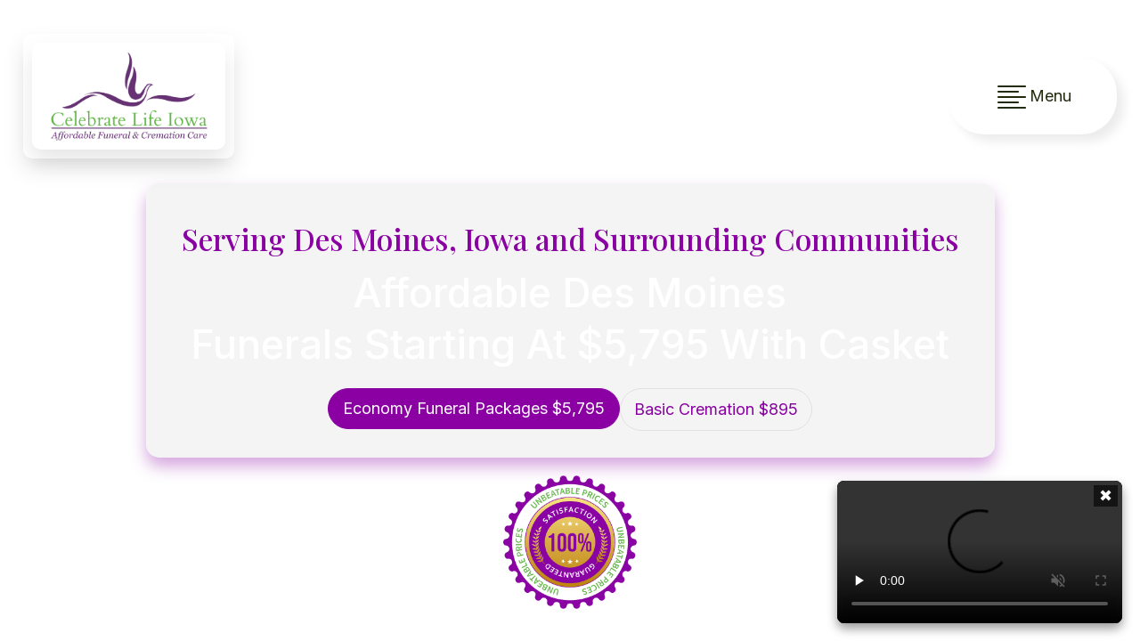

--- FILE ---
content_type: text/html; charset=UTF-8
request_url: https://www.celebratelifeiowa.com/
body_size: 24159
content:
<!DOCTYPE html>
<html lang="en-US" prefix="og: https://ogp.me/ns#" >
<head>
<meta charset="UTF-8">
<meta name="viewport" content="width=device-width, initial-scale=1.0">
<!-- WP_HEAD() START -->
<link rel="preload" as="style" href="https://fonts.googleapis.com/css?family=Inter:100,200,300,400,500,600,700,800,900|Playfair+Display:100,200,300,400,500,600,700,800,900|Playfair+Display:100,200,300,400,500,600,700,800,900|Figtree,+sans-serif:100,200,300,400,500,600,700,800,900|Special+Elite:100,200,300,400,500,600,700,800,900|roboto,+sans-serif:100,200,300,400,500,600,700,800,900|neue+machina,+Arial,+Helvetica,+sans-serif:100,200,300,400,500,600,700,800,900|Canela+Text,+Times+New+Roman,+Palatino:100,200,300,400,500,600,700,800,900|raisonne-demibold,+Raisonne,+Futura,+Helvetica,+Arial,+sans-serif:100,200,300,400,500,600,700,800,900|HelveticaNowDisplay,+Arial,+sans-serif:100,200,300,400,500,600,700,800,900" >
<link rel="stylesheet" href="https://fonts.googleapis.com/css?family=Inter:100,200,300,400,500,600,700,800,900|Playfair+Display:100,200,300,400,500,600,700,800,900|Playfair+Display:100,200,300,400,500,600,700,800,900|Figtree,+sans-serif:100,200,300,400,500,600,700,800,900|Special+Elite:100,200,300,400,500,600,700,800,900|roboto,+sans-serif:100,200,300,400,500,600,700,800,900|neue+machina,+Arial,+Helvetica,+sans-serif:100,200,300,400,500,600,700,800,900|Canela+Text,+Times+New+Roman,+Palatino:100,200,300,400,500,600,700,800,900|raisonne-demibold,+Raisonne,+Futura,+Helvetica,+Arial,+sans-serif:100,200,300,400,500,600,700,800,900|HelveticaNowDisplay,+Arial,+sans-serif:100,200,300,400,500,600,700,800,900">
	<style>img:is([sizes="auto" i], [sizes^="auto," i]) { contain-intrinsic-size: 3000px 1500px }</style>
	
<!-- Search Engine Optimization by Rank Math PRO - https://rankmath.com/ -->
<title>Celebrate Life Iowa Cremation Services</title>
<meta name="description" content="Celebrate Life Iowa offers affordable, personalized, and dignified cremation services for all families across the state of Iowa."/>
<meta name="robots" content="index, follow, max-snippet:-1, max-video-preview:-1, max-image-preview:large"/>
<meta property="og:locale" content="en_US" />
<meta property="og:type" content="website" />
<meta property="og:title" content="Celebrate Life Iowa Cremation Services" />
<meta property="og:description" content="Celebrate Life Iowa offers affordable, personalized, and dignified cremation services for all families across the state of Iowa." />
<meta property="og:site_name" content="Celebrate Life Iowa Cremation" />
<meta property="og:updated_time" content="2025-07-15T21:57:57+00:00" />
<meta property="article:published_time" content="2024-02-03T00:35:27+00:00" />
<meta property="article:modified_time" content="2025-07-15T21:57:57+00:00" />
<meta name="twitter:card" content="summary_large_image" />
<meta name="twitter:title" content="Celebrate Life Iowa Cremation Services" />
<meta name="twitter:description" content="Celebrate Life Iowa offers affordable, personalized, and dignified cremation services for all families across the state of Iowa." />
<meta name="twitter:label1" content="Written by" />
<meta name="twitter:data1" content="celebratelifeiowa" />
<meta name="twitter:label2" content="Time to read" />
<meta name="twitter:data2" content="Less than a minute" />
<script type="application/ld+json" class="rank-math-schema-pro">{"@context":"https://schema.org","@graph":[{"@type":"Organization","@id":"https://celebratelifeiowa.com/#organization","name":"Sarah\\'s Test Site"},{"@type":"WebSite","@id":"https://celebratelifeiowa.com/#website","url":"https://celebratelifeiowa.com","name":"Celebrate Life Iowa Cremation","publisher":{"@id":"https://celebratelifeiowa.com/#organization"},"inLanguage":"en-US","potentialAction":{"@type":"SearchAction","target":"https://celebratelifeiowa.com/?s={search_term_string}","query-input":"required name=search_term_string"}},{"@type":"WebPage","@id":"#webpage","url":"","name":"Celebrate Life Iowa Cremation Services","datePublished":"2024-02-03T00:35:27+00:00","dateModified":"2025-07-15T21:57:57+00:00","about":{"@id":"https://celebratelifeiowa.com/#organization"},"isPartOf":{"@id":"https://celebratelifeiowa.com/#website"},"inLanguage":"en-US"},{"@type":"Person","@id":"https://celebratelifeiowa.com/author/celebratelifeiowa/","name":"celebratelifeiowa","url":"https://celebratelifeiowa.com/author/celebratelifeiowa/","image":{"@type":"ImageObject","@id":"https://secure.gravatar.com/avatar/5de3eb07c18a3dcdd4cfe7e1d3ab0d66?s=96&amp;d=mm&amp;r=g","url":"https://secure.gravatar.com/avatar/5de3eb07c18a3dcdd4cfe7e1d3ab0d66?s=96&amp;d=mm&amp;r=g","caption":"celebratelifeiowa","inLanguage":"en-US"},"worksFor":{"@id":"https://celebratelifeiowa.com/#organization"}},{"@type":"Article","headline":"Celebrate Life Iowa Cremation Services","keywords":"celebrate life iowa,iowa cremation services","datePublished":"2024-02-03T00:35:27+00:00","dateModified":"2025-07-15T21:57:57+00:00","author":{"@id":"https://celebratelifeiowa.com/author/celebratelifeiowa/","name":"celebratelifeiowa"},"publisher":{"@id":"https://celebratelifeiowa.com/#organization"},"description":"Celebrate Life Iowa offers affordable, personalized, and dignified cremation services for all families across the state of Iowa.","name":"Celebrate Life Iowa Cremation Services","@id":"#richSnippet","isPartOf":{"@id":"#webpage"},"inLanguage":"en-US","mainEntityOfPage":{"@id":"#webpage"}}]}</script>
<!-- /Rank Math WordPress SEO plugin -->

<link rel='dns-prefetch' href='//fonts.googleapis.com' />
<link rel='stylesheet' id='wp-block-library-css' href='https://celebratelifeiowa.com/wp-includes/css/dist/block-library/style.min.css?ver=6.7.2' type='text/css' media='all' />
<style id='filebird-block-filebird-gallery-style-inline-css' type='text/css'>
ul.filebird-block-filebird-gallery{margin:auto!important;padding:0!important;width:100%}ul.filebird-block-filebird-gallery.layout-grid{display:grid;grid-gap:20px;align-items:stretch;grid-template-columns:repeat(var(--columns),1fr);justify-items:stretch}ul.filebird-block-filebird-gallery.layout-grid li img{border:1px solid #ccc;box-shadow:2px 2px 6px 0 rgba(0,0,0,.3);height:100%;max-width:100%;-o-object-fit:cover;object-fit:cover;width:100%}ul.filebird-block-filebird-gallery.layout-masonry{-moz-column-count:var(--columns);-moz-column-gap:var(--space);column-gap:var(--space);-moz-column-width:var(--min-width);columns:var(--min-width) var(--columns);display:block;overflow:auto}ul.filebird-block-filebird-gallery.layout-masonry li{margin-bottom:var(--space)}ul.filebird-block-filebird-gallery li{list-style:none}ul.filebird-block-filebird-gallery li figure{height:100%;margin:0;padding:0;position:relative;width:100%}ul.filebird-block-filebird-gallery li figure figcaption{background:linear-gradient(0deg,rgba(0,0,0,.7),rgba(0,0,0,.3) 70%,transparent);bottom:0;box-sizing:border-box;color:#fff;font-size:.8em;margin:0;max-height:100%;overflow:auto;padding:3em .77em .7em;position:absolute;text-align:center;width:100%;z-index:2}ul.filebird-block-filebird-gallery li figure figcaption a{color:inherit}

</style>
<style id='classic-theme-styles-inline-css' type='text/css'>
/*! This file is auto-generated */
.wp-block-button__link{color:#fff;background-color:#32373c;border-radius:9999px;box-shadow:none;text-decoration:none;padding:calc(.667em + 2px) calc(1.333em + 2px);font-size:1.125em}.wp-block-file__button{background:#32373c;color:#fff;text-decoration:none}
</style>
<style id='global-styles-inline-css' type='text/css'>
:root{--wp--preset--aspect-ratio--square: 1;--wp--preset--aspect-ratio--4-3: 4/3;--wp--preset--aspect-ratio--3-4: 3/4;--wp--preset--aspect-ratio--3-2: 3/2;--wp--preset--aspect-ratio--2-3: 2/3;--wp--preset--aspect-ratio--16-9: 16/9;--wp--preset--aspect-ratio--9-16: 9/16;--wp--preset--color--black: #000000;--wp--preset--color--cyan-bluish-gray: #abb8c3;--wp--preset--color--white: #ffffff;--wp--preset--color--pale-pink: #f78da7;--wp--preset--color--vivid-red: #cf2e2e;--wp--preset--color--luminous-vivid-orange: #ff6900;--wp--preset--color--luminous-vivid-amber: #fcb900;--wp--preset--color--light-green-cyan: #7bdcb5;--wp--preset--color--vivid-green-cyan: #00d084;--wp--preset--color--pale-cyan-blue: #8ed1fc;--wp--preset--color--vivid-cyan-blue: #0693e3;--wp--preset--color--vivid-purple: #9b51e0;--wp--preset--gradient--vivid-cyan-blue-to-vivid-purple: linear-gradient(135deg,rgba(6,147,227,1) 0%,rgb(155,81,224) 100%);--wp--preset--gradient--light-green-cyan-to-vivid-green-cyan: linear-gradient(135deg,rgb(122,220,180) 0%,rgb(0,208,130) 100%);--wp--preset--gradient--luminous-vivid-amber-to-luminous-vivid-orange: linear-gradient(135deg,rgba(252,185,0,1) 0%,rgba(255,105,0,1) 100%);--wp--preset--gradient--luminous-vivid-orange-to-vivid-red: linear-gradient(135deg,rgba(255,105,0,1) 0%,rgb(207,46,46) 100%);--wp--preset--gradient--very-light-gray-to-cyan-bluish-gray: linear-gradient(135deg,rgb(238,238,238) 0%,rgb(169,184,195) 100%);--wp--preset--gradient--cool-to-warm-spectrum: linear-gradient(135deg,rgb(74,234,220) 0%,rgb(151,120,209) 20%,rgb(207,42,186) 40%,rgb(238,44,130) 60%,rgb(251,105,98) 80%,rgb(254,248,76) 100%);--wp--preset--gradient--blush-light-purple: linear-gradient(135deg,rgb(255,206,236) 0%,rgb(152,150,240) 100%);--wp--preset--gradient--blush-bordeaux: linear-gradient(135deg,rgb(254,205,165) 0%,rgb(254,45,45) 50%,rgb(107,0,62) 100%);--wp--preset--gradient--luminous-dusk: linear-gradient(135deg,rgb(255,203,112) 0%,rgb(199,81,192) 50%,rgb(65,88,208) 100%);--wp--preset--gradient--pale-ocean: linear-gradient(135deg,rgb(255,245,203) 0%,rgb(182,227,212) 50%,rgb(51,167,181) 100%);--wp--preset--gradient--electric-grass: linear-gradient(135deg,rgb(202,248,128) 0%,rgb(113,206,126) 100%);--wp--preset--gradient--midnight: linear-gradient(135deg,rgb(2,3,129) 0%,rgb(40,116,252) 100%);--wp--preset--font-size--small: 13px;--wp--preset--font-size--medium: 20px;--wp--preset--font-size--large: 36px;--wp--preset--font-size--x-large: 42px;--wp--preset--spacing--20: 0.44rem;--wp--preset--spacing--30: 0.67rem;--wp--preset--spacing--40: 1rem;--wp--preset--spacing--50: 1.5rem;--wp--preset--spacing--60: 2.25rem;--wp--preset--spacing--70: 3.38rem;--wp--preset--spacing--80: 5.06rem;--wp--preset--shadow--natural: 6px 6px 9px rgba(0, 0, 0, 0.2);--wp--preset--shadow--deep: 12px 12px 50px rgba(0, 0, 0, 0.4);--wp--preset--shadow--sharp: 6px 6px 0px rgba(0, 0, 0, 0.2);--wp--preset--shadow--outlined: 6px 6px 0px -3px rgba(255, 255, 255, 1), 6px 6px rgba(0, 0, 0, 1);--wp--preset--shadow--crisp: 6px 6px 0px rgba(0, 0, 0, 1);}:where(.is-layout-flex){gap: 0.5em;}:where(.is-layout-grid){gap: 0.5em;}body .is-layout-flex{display: flex;}.is-layout-flex{flex-wrap: wrap;align-items: center;}.is-layout-flex > :is(*, div){margin: 0;}body .is-layout-grid{display: grid;}.is-layout-grid > :is(*, div){margin: 0;}:where(.wp-block-columns.is-layout-flex){gap: 2em;}:where(.wp-block-columns.is-layout-grid){gap: 2em;}:where(.wp-block-post-template.is-layout-flex){gap: 1.25em;}:where(.wp-block-post-template.is-layout-grid){gap: 1.25em;}.has-black-color{color: var(--wp--preset--color--black) !important;}.has-cyan-bluish-gray-color{color: var(--wp--preset--color--cyan-bluish-gray) !important;}.has-white-color{color: var(--wp--preset--color--white) !important;}.has-pale-pink-color{color: var(--wp--preset--color--pale-pink) !important;}.has-vivid-red-color{color: var(--wp--preset--color--vivid-red) !important;}.has-luminous-vivid-orange-color{color: var(--wp--preset--color--luminous-vivid-orange) !important;}.has-luminous-vivid-amber-color{color: var(--wp--preset--color--luminous-vivid-amber) !important;}.has-light-green-cyan-color{color: var(--wp--preset--color--light-green-cyan) !important;}.has-vivid-green-cyan-color{color: var(--wp--preset--color--vivid-green-cyan) !important;}.has-pale-cyan-blue-color{color: var(--wp--preset--color--pale-cyan-blue) !important;}.has-vivid-cyan-blue-color{color: var(--wp--preset--color--vivid-cyan-blue) !important;}.has-vivid-purple-color{color: var(--wp--preset--color--vivid-purple) !important;}.has-black-background-color{background-color: var(--wp--preset--color--black) !important;}.has-cyan-bluish-gray-background-color{background-color: var(--wp--preset--color--cyan-bluish-gray) !important;}.has-white-background-color{background-color: var(--wp--preset--color--white) !important;}.has-pale-pink-background-color{background-color: var(--wp--preset--color--pale-pink) !important;}.has-vivid-red-background-color{background-color: var(--wp--preset--color--vivid-red) !important;}.has-luminous-vivid-orange-background-color{background-color: var(--wp--preset--color--luminous-vivid-orange) !important;}.has-luminous-vivid-amber-background-color{background-color: var(--wp--preset--color--luminous-vivid-amber) !important;}.has-light-green-cyan-background-color{background-color: var(--wp--preset--color--light-green-cyan) !important;}.has-vivid-green-cyan-background-color{background-color: var(--wp--preset--color--vivid-green-cyan) !important;}.has-pale-cyan-blue-background-color{background-color: var(--wp--preset--color--pale-cyan-blue) !important;}.has-vivid-cyan-blue-background-color{background-color: var(--wp--preset--color--vivid-cyan-blue) !important;}.has-vivid-purple-background-color{background-color: var(--wp--preset--color--vivid-purple) !important;}.has-black-border-color{border-color: var(--wp--preset--color--black) !important;}.has-cyan-bluish-gray-border-color{border-color: var(--wp--preset--color--cyan-bluish-gray) !important;}.has-white-border-color{border-color: var(--wp--preset--color--white) !important;}.has-pale-pink-border-color{border-color: var(--wp--preset--color--pale-pink) !important;}.has-vivid-red-border-color{border-color: var(--wp--preset--color--vivid-red) !important;}.has-luminous-vivid-orange-border-color{border-color: var(--wp--preset--color--luminous-vivid-orange) !important;}.has-luminous-vivid-amber-border-color{border-color: var(--wp--preset--color--luminous-vivid-amber) !important;}.has-light-green-cyan-border-color{border-color: var(--wp--preset--color--light-green-cyan) !important;}.has-vivid-green-cyan-border-color{border-color: var(--wp--preset--color--vivid-green-cyan) !important;}.has-pale-cyan-blue-border-color{border-color: var(--wp--preset--color--pale-cyan-blue) !important;}.has-vivid-cyan-blue-border-color{border-color: var(--wp--preset--color--vivid-cyan-blue) !important;}.has-vivid-purple-border-color{border-color: var(--wp--preset--color--vivid-purple) !important;}.has-vivid-cyan-blue-to-vivid-purple-gradient-background{background: var(--wp--preset--gradient--vivid-cyan-blue-to-vivid-purple) !important;}.has-light-green-cyan-to-vivid-green-cyan-gradient-background{background: var(--wp--preset--gradient--light-green-cyan-to-vivid-green-cyan) !important;}.has-luminous-vivid-amber-to-luminous-vivid-orange-gradient-background{background: var(--wp--preset--gradient--luminous-vivid-amber-to-luminous-vivid-orange) !important;}.has-luminous-vivid-orange-to-vivid-red-gradient-background{background: var(--wp--preset--gradient--luminous-vivid-orange-to-vivid-red) !important;}.has-very-light-gray-to-cyan-bluish-gray-gradient-background{background: var(--wp--preset--gradient--very-light-gray-to-cyan-bluish-gray) !important;}.has-cool-to-warm-spectrum-gradient-background{background: var(--wp--preset--gradient--cool-to-warm-spectrum) !important;}.has-blush-light-purple-gradient-background{background: var(--wp--preset--gradient--blush-light-purple) !important;}.has-blush-bordeaux-gradient-background{background: var(--wp--preset--gradient--blush-bordeaux) !important;}.has-luminous-dusk-gradient-background{background: var(--wp--preset--gradient--luminous-dusk) !important;}.has-pale-ocean-gradient-background{background: var(--wp--preset--gradient--pale-ocean) !important;}.has-electric-grass-gradient-background{background: var(--wp--preset--gradient--electric-grass) !important;}.has-midnight-gradient-background{background: var(--wp--preset--gradient--midnight) !important;}.has-small-font-size{font-size: var(--wp--preset--font-size--small) !important;}.has-medium-font-size{font-size: var(--wp--preset--font-size--medium) !important;}.has-large-font-size{font-size: var(--wp--preset--font-size--large) !important;}.has-x-large-font-size{font-size: var(--wp--preset--font-size--x-large) !important;}
:where(.wp-block-post-template.is-layout-flex){gap: 1.25em;}:where(.wp-block-post-template.is-layout-grid){gap: 1.25em;}
:where(.wp-block-columns.is-layout-flex){gap: 2em;}:where(.wp-block-columns.is-layout-grid){gap: 2em;}
:root :where(.wp-block-pullquote){font-size: 1.5em;line-height: 1.6;}
</style>
<link rel='stylesheet' id='gather_slick-css' href='https://celebratelifeiowa.com/wp-content/plugins/gather/src/public/css/slick.css?ver=1.10.2' type='text/css' media='all' />
<link rel='stylesheet' id='gather-css' href='https://celebratelifeiowa.com/wp-content/plugins/gather/src/public/css/gather-public.css?ver=1.10.2' type='text/css' media='all' />
<link rel='stylesheet' id='gather_fonts-css' href='https://fonts.googleapis.com/css2?family=Roboto%3Awght%40400%3B700&#038;display=swap&#038;ver=1.10.2' type='text/css' media='all' />
<link rel='stylesheet' id='oxygen-aos-css' href='https://celebratelifeiowa.com/wp-content/plugins/oxygen/component-framework/vendor/aos/aos.css?ver=6.7.2' type='text/css' media='all' />
<link rel='stylesheet' id='oxygen-css' href='https://celebratelifeiowa.com/wp-content/plugins/oxygen/component-framework/oxygen.css?ver=4.7.1' type='text/css' media='all' />
<script type="text/javascript" src="https://celebratelifeiowa.com/wp-includes/js/jquery/jquery.min.js?ver=3.7.1" id="jquery-core-js"></script>
<script type="text/javascript" src="https://celebratelifeiowa.com/wp-content/plugins/gather/src/public/js/slick.min.js?ver=1.10.2" id="gather_slick-js"></script>
<script type="text/javascript" src="https://celebratelifeiowa.com/wp-content/plugins/gather/src/public/js/jsrender.min.js?ver=1.10.2" id="gather_jsrender-js"></script>
<script type="text/javascript" src="https://celebratelifeiowa.com/wp-content/plugins/gather/src/public/js/gather-public.js?ver=1.10.2" id="gather-js"></script>
<script type="text/javascript" src="https://celebratelifeiowa.com/wp-content/plugins/oxygen/component-framework/vendor/aos/aos.js?ver=1" id="oxygen-aos-js"></script>
<link rel="https://api.w.org/" href="https://celebratelifeiowa.com/wp-json/" /><link rel="alternate" title="JSON" type="application/json" href="https://celebratelifeiowa.com/wp-json/wp/v2/pages/1088" /><link rel="EditURI" type="application/rsd+xml" title="RSD" href="https://celebratelifeiowa.com/xmlrpc.php?rsd" />
<meta name="generator" content="WordPress 6.7.2" />
<link rel='shortlink' href='https://celebratelifeiowa.com/' />
<link rel="alternate" title="oEmbed (JSON)" type="application/json+oembed" href="https://celebratelifeiowa.com/wp-json/oembed/1.0/embed?url=https%3A%2F%2Fcelebratelifeiowa.sites-dev.gather.app%2F" />
<link rel="alternate" title="oEmbed (XML)" type="text/xml+oembed" href="https://celebratelifeiowa.com/wp-json/oembed/1.0/embed?url=https%3A%2F%2Fcelebratelifeiowa.sites-dev.gather.app%2F&#038;format=xml" />
<link rel='canonical' href='https://celebratelifeiowa.com/'> <!-- Google Tag Manager -->

<script>(function(w,d,s,l,i){w[l]=w[l]||[];w[l].push({'gtm.start':

new Date().getTime(),event:'gtm.js'});var f=d.getElementsByTagName(s)[0],

j=d.createElement(s),dl=l!='dataLayer'?'&l='+l:'';j.async=true;j.src=

'https://www.googletagmanager.com/gtm.js?id='+i+dl;f.parentNode.insertBefore(j,f);

})(window,document,'script','dataLayer','GTM-NHG4XRKS');</script>

<!-- End Google Tag Manager -->

<style>
:root{
	--website-theme-color:black;
	--br: 15px;}
	
.oxy-post-meta-author {
display:none;
}

</style>
<meta name="generator" content="Powered by Slider Revolution 6.7.29 - responsive, Mobile-Friendly Slider Plugin for WordPress with comfortable drag and drop interface." />
<link rel="icon" href="https://celebratelifeiowa.com/wp-content/uploads/sites/399/2025/04/cropped-Screenshot-2025-04-29-at-2.17.32 PM-32x32.png" sizes="32x32" />
<link rel="icon" href="https://celebratelifeiowa.com/wp-content/uploads/sites/399/2025/04/cropped-Screenshot-2025-04-29-at-2.17.32 PM-192x192.png" sizes="192x192" />
<link rel="apple-touch-icon" href="https://celebratelifeiowa.com/wp-content/uploads/sites/399/2025/04/cropped-Screenshot-2025-04-29-at-2.17.32 PM-180x180.png" />
<meta name="msapplication-TileImage" content="https://celebratelifeiowa.com/wp-content/uploads/sites/399/2025/04/cropped-Screenshot-2025-04-29-at-2.17.32 PM-270x270.png" />
<script>function setREVStartSize(e){
			//window.requestAnimationFrame(function() {
				window.RSIW = window.RSIW===undefined ? window.innerWidth : window.RSIW;
				window.RSIH = window.RSIH===undefined ? window.innerHeight : window.RSIH;
				try {
					var pw = document.getElementById(e.c).parentNode.offsetWidth,
						newh;
					pw = pw===0 || isNaN(pw) || (e.l=="fullwidth" || e.layout=="fullwidth") ? window.RSIW : pw;
					e.tabw = e.tabw===undefined ? 0 : parseInt(e.tabw);
					e.thumbw = e.thumbw===undefined ? 0 : parseInt(e.thumbw);
					e.tabh = e.tabh===undefined ? 0 : parseInt(e.tabh);
					e.thumbh = e.thumbh===undefined ? 0 : parseInt(e.thumbh);
					e.tabhide = e.tabhide===undefined ? 0 : parseInt(e.tabhide);
					e.thumbhide = e.thumbhide===undefined ? 0 : parseInt(e.thumbhide);
					e.mh = e.mh===undefined || e.mh=="" || e.mh==="auto" ? 0 : parseInt(e.mh,0);
					if(e.layout==="fullscreen" || e.l==="fullscreen")
						newh = Math.max(e.mh,window.RSIH);
					else{
						e.gw = Array.isArray(e.gw) ? e.gw : [e.gw];
						for (var i in e.rl) if (e.gw[i]===undefined || e.gw[i]===0) e.gw[i] = e.gw[i-1];
						e.gh = e.el===undefined || e.el==="" || (Array.isArray(e.el) && e.el.length==0)? e.gh : e.el;
						e.gh = Array.isArray(e.gh) ? e.gh : [e.gh];
						for (var i in e.rl) if (e.gh[i]===undefined || e.gh[i]===0) e.gh[i] = e.gh[i-1];
											
						var nl = new Array(e.rl.length),
							ix = 0,
							sl;
						e.tabw = e.tabhide>=pw ? 0 : e.tabw;
						e.thumbw = e.thumbhide>=pw ? 0 : e.thumbw;
						e.tabh = e.tabhide>=pw ? 0 : e.tabh;
						e.thumbh = e.thumbhide>=pw ? 0 : e.thumbh;
						for (var i in e.rl) nl[i] = e.rl[i]<window.RSIW ? 0 : e.rl[i];
						sl = nl[0];
						for (var i in nl) if (sl>nl[i] && nl[i]>0) { sl = nl[i]; ix=i;}
						var m = pw>(e.gw[ix]+e.tabw+e.thumbw) ? 1 : (pw-(e.tabw+e.thumbw)) / (e.gw[ix]);
						newh =  (e.gh[ix] * m) + (e.tabh + e.thumbh);
					}
					var el = document.getElementById(e.c);
					if (el!==null && el) el.style.height = newh+"px";
					el = document.getElementById(e.c+"_wrapper");
					if (el!==null && el) {
						el.style.height = newh+"px";
						el.style.display = "block";
					}
				} catch(e){
					console.log("Failure at Presize of Slider:" + e)
				}
			//});
		  };</script>
<link rel='stylesheet' id='oxygen-cache-165-css' href='//celebratelifeiowa.com/wp-content/uploads/sites/399/oxygen/css/165.css?cache=1752611010&#038;ver=6.7.2' type='text/css' media='all' />
<link rel='stylesheet' id='oxygen-cache-1088-css' href='//celebratelifeiowa.com/wp-content/uploads/sites/399/oxygen/css/1088.css?cache=1752615374&#038;ver=6.7.2' type='text/css' media='all' />
<link rel='stylesheet' id='oxygen-universal-styles-css' href='//celebratelifeiowa.com/wp-content/uploads/sites/399/oxygen/css/universal.css?cache=1752678457&#038;ver=6.7.2' type='text/css' media='all' />
<!-- END OF WP_HEAD() -->
</head>
<body class="home page-template-default page page-id-1088  wp-embed-responsive oxygen-body" >

<!-- Google Tag Manager (noscript) -->

<noscript><iframe src="https://www.googletagmanager.com/ns.html?id=GTM-NHG4XRKS "

height="0" width="0" style="display:none;visibility:hidden"></iframe></noscript>

<!-- End Google Tag Manager (noscript) -->


						<div id="div_block-404-165" class="ct-div-block" ><div id="div_block-341-165" class="ct-div-block" ><div id="div_block-342-165" class="ct-div-block hero-info-wrapper" ><div id="div_block-343-165" class="ct-div-block hero-info-wrapper" ><a id="link-405-165" class="ct-link" href="/" target="_self"  ><img  id="image-407-165" alt="" src="https://celebratelifeiowa.com/wp-content/uploads/sites/399/2025/05/ba94e6ef-9247-458c-96fe-09f6eb6f3fc8.png" class="ct-image" srcset="https://celebratelifeiowa.com/wp-content/uploads/sites/399/2025/05/ba94e6ef-9247-458c-96fe-09f6eb6f3fc8.png 969w, https://celebratelifeiowa.com/wp-content/uploads/sites/399/2025/05/ba94e6ef-9247-458c-96fe-09f6eb6f3fc8-300x169.png 300w, https://celebratelifeiowa.com/wp-content/uploads/sites/399/2025/05/ba94e6ef-9247-458c-96fe-09f6eb6f3fc8-768x434.png 768w" sizes="(max-width: 969px) 100vw, 969px" /></a></div></div><div id="div_block-345-165" class="ct-div-block shadow-medium" >
		<div id="-pro-menu-346-165" class="oxy-pro-menu " ><div class="oxy-pro-menu-mobile-open-icon  oxy-pro-menu-off-canvas-trigger oxy-pro-menu-off-canvas-right" data-off-canvas-alignment="right"><svg id="-pro-menu-346-165-open-icon"><use xlink:href="#Lineariconsicon-text-align-left"></use></svg>Menu</div>

                
        <div class="oxy-pro-menu-container  oxy-pro-menu-dropdown-links-visible-on-mobile oxy-pro-menu-dropdown-links-toggle oxy-pro-menu-show-dropdown" data-aos-duration="400" 

             data-oxy-pro-menu-dropdown-animation="fade"
             data-oxy-pro-menu-dropdown-animation-duration=".8"
             data-entire-parent-toggles-dropdown="true"

             
                          data-oxy-pro-menu-dropdown-animation-duration="0.4"
             
                          data-oxy-pro-menu-dropdown-links-on-mobile="toggle">
             
            <div class="menu-main-container"><ul id="menu-main" class="oxy-pro-menu-list"><li id="menu-item-1090" class="menu-item menu-item-type-post_type menu-item-object-page menu-item-home current-menu-item page_item page-item-1088 current_page_item menu-item-1090"><a href="https://celebratelifeiowa.com/" aria-current="page">Home</a></li>
<li id="menu-item-1095" class="menu-item menu-item-type-custom menu-item-object-custom menu-item-has-children menu-item-1095"><a>Services</a>
<ul class="sub-menu">
	<li id="menu-item-1411" class="menu-item menu-item-type-post_type menu-item-object-page menu-item-has-children menu-item-1411"><a href="https://celebratelifeiowa.com/service-offerings/">Cremation Options</a>
	<ul class="sub-menu">
		<li id="menu-item-1450" class="menu-item menu-item-type-post_type menu-item-object-page menu-item-1450"><a href="https://celebratelifeiowa.com/pricing/">Pricing</a></li>
	</ul>
</li>
	<li id="menu-item-1753" class="menu-item menu-item-type-post_type menu-item-object-page menu-item-1753"><a href="https://celebratelifeiowa.com/funeral-packages/">Funeral Packages</a></li>
	<li id="menu-item-1471" class="menu-item menu-item-type-post_type menu-item-object-page menu-item-1471"><a href="https://celebratelifeiowa.com/celebration-of-life-services/">Celebration of Life Services</a></li>
</ul>
</li>
<li id="menu-item-1459" class="menu-item menu-item-type-post_type menu-item-object-page menu-item-1459"><a href="https://celebratelifeiowa.com/pre-planning/">Pre-Planning</a></li>
<li id="menu-item-1458" class="menu-item menu-item-type-post_type menu-item-object-page menu-item-has-children menu-item-1458"><a href="https://celebratelifeiowa.com/locations/">Locations</a>
<ul class="sub-menu">
	<li id="menu-item-1731" class="menu-item menu-item-type-post_type menu-item-object-page menu-item-1731"><a href="https://celebratelifeiowa.com/cities/">Search by City</a></li>
	<li id="menu-item-1730" class="menu-item menu-item-type-post_type menu-item-object-page menu-item-1730"><a href="https://celebratelifeiowa.com/counties/">Search by County</a></li>
</ul>
</li>
<li id="menu-item-476" class="menu-item menu-item-type-post_type menu-item-object-page menu-item-476"><a href="https://celebratelifeiowa.com/obituaries/">Obituaries</a></li>
<li id="menu-item-1094" class="menu-item menu-item-type-custom menu-item-object-custom menu-item-has-children menu-item-1094"><a>Resources</a>
<ul class="sub-menu">
	<li id="menu-item-1091" class="menu-item menu-item-type-custom menu-item-object-custom menu-item-1091"><a href="/payment-center/?cta=payments">Payment Center</a></li>
	<li id="menu-item-1096" class="menu-item menu-item-type-post_type menu-item-object-resources menu-item-1096"><a href="https://celebratelifeiowa.com/resources/when-a-death-occurs/">When a Death Occurs</a></li>
	<li id="menu-item-1451" class="menu-item menu-item-type-post_type menu-item-object-resources menu-item-1451"><a href="https://celebratelifeiowa.com/resources/forms/">Forms</a></li>
	<li id="menu-item-1452" class="menu-item menu-item-type-post_type menu-item-object-resources menu-item-1452"><a href="https://celebratelifeiowa.com/resources/urns/">Urns</a></li>
	<li id="menu-item-1453" class="menu-item menu-item-type-post_type menu-item-object-resources menu-item-1453"><a href="https://celebratelifeiowa.com/resources/blog/">Blog</a></li>
	<li id="menu-item-1410" class="menu-item menu-item-type-post_type menu-item-object-page menu-item-1410"><a href="https://celebratelifeiowa.com/our-resources/">View All Resources</a></li>
</ul>
</li>
<li id="menu-item-474" class="menu-item menu-item-type-post_type menu-item-object-page menu-item-474"><a href="https://celebratelifeiowa.com/contact-us/">Contact</a></li>
</ul></div>
            <div class="oxy-pro-menu-mobile-close-icon"><svg id="svg--pro-menu-346-165"><use xlink:href="#FontAwesomeicon-close"></use></svg></div>

        </div>

        </div>

		<script type="text/javascript">
			jQuery('#-pro-menu-346-165 .oxy-pro-menu-show-dropdown .menu-item-has-children > a', 'body').each(function(){
                jQuery(this).append('<div class="oxy-pro-menu-dropdown-icon-click-area"><svg class="oxy-pro-menu-dropdown-icon"><use xlink:href="#FontAwesomeicon-chevron-down"></use></svg></div>');
            });
            jQuery('#-pro-menu-346-165 .oxy-pro-menu-show-dropdown .menu-item:not(.menu-item-has-children) > a', 'body').each(function(){
                jQuery(this).append('<div class="oxy-pro-menu-dropdown-icon-click-area"></div>');
            });			</script></div><div id="div_block-347-165" class="ct-div-block hero-info-wrapper" ><div id="div_block-348-165" class="ct-div-block hero-info-wrapper" ><img  id="image-349-165" alt="" src="https://celebratelifeiowa.com/wp-content/uploads/sites/399/2025/05/ba94e6ef-9247-458c-96fe-09f6eb6f3fc8.png" class="ct-image" srcset="https://celebratelifeiowa.com/wp-content/uploads/sites/399/2025/05/ba94e6ef-9247-458c-96fe-09f6eb6f3fc8.png 969w, https://celebratelifeiowa.com/wp-content/uploads/sites/399/2025/05/ba94e6ef-9247-458c-96fe-09f6eb6f3fc8-300x169.png 300w, https://celebratelifeiowa.com/wp-content/uploads/sites/399/2025/05/ba94e6ef-9247-458c-96fe-09f6eb6f3fc8-768x434.png 768w" sizes="(max-width: 969px) 100vw, 969px" /></div></div><a id="link-372-165" class="ct-link button-glow" href="tel:5156895522" target="_self"   data-w-id="7d481a45-e2e5-e21b-41ff-4bdf9d10efa6" href="/case-studiy/elevation"><div id="div_block-373-165" class="ct-div-block " ><div id="fancy_icon-374-165" class="ct-fancy-icon" ><svg id="svg-fancy_icon-374-165"><use xlink:href="#Lineariconsicon-phone-handset"></use></svg></div></div><div id="div_block-375-165" class="ct-div-block nmb-789af6" ><div id="text_block-376-165" class="ct-text-block nmb-1af75b" >(515) 689-5522</div><div id="text_block-377-165" class="ct-text-block nmb-1af75b" >FULL CASE STUDY</div></div></a></div></div><div id="div_block-186-165" class="ct-div-block" ><div id="div_block-198-165" class="ct-div-block" ><div id="fancy_icon-199-165" class="ct-fancy-icon" ><svg id="svg-fancy_icon-199-165"><use xlink:href="#Lineariconsicon-phone-handset"></use></svg></div><a id="link_text-219-165" class="ct-link-text is-link" href="tel:5156895522" target="_self"  >Call Now! Available 24/7</a></div><div id="div_block-214-165" class="ct-div-block" ><div id="text_block-216-165" class="ct-text-block" >Serving All 99 Counties in Iowa</div></div></div><div id="div_block-231-165" class="ct-div-block shadow-medium" ><a id="link-240-165" class="ct-link logo-hover" href="/"   ><img  id="image-241-165" alt="" src="https://celebratelifeiowa.com/wp-content/uploads/sites/399/2025/04/Celebrate-Life-Iowa-Logo-768x478-4.10.21 PM.webp" class="ct-image" srcset="https://celebratelifeiowa.com/wp-content/uploads/sites/399/2025/04/Celebrate-Life-Iowa-Logo-768x478-4.10.21 PM.webp 768w, https://celebratelifeiowa.com/wp-content/uploads/sites/399/2025/04/Celebrate-Life-Iowa-Logo-768x478-4.10.21 PM-300x187.webp 300w" sizes="(max-width: 768px) 100vw, 768px" /></a>
		<div id="-pro-menu-242-165" class="oxy-pro-menu " ><div class="oxy-pro-menu-mobile-open-icon  oxy-pro-menu-off-canvas-trigger oxy-pro-menu-off-canvas-right" data-off-canvas-alignment="right"><svg id="-pro-menu-242-165-open-icon"><use xlink:href="#Lineariconsicon-text-align-left"></use></svg>Menu</div>

                
        <div class="oxy-pro-menu-container  oxy-pro-menu-dropdown-links-visible-on-mobile oxy-pro-menu-dropdown-links-toggle oxy-pro-menu-show-dropdown" data-aos-duration="400" 

             data-oxy-pro-menu-dropdown-animation="fade"
             data-oxy-pro-menu-dropdown-animation-duration=".8"
             data-entire-parent-toggles-dropdown="true"

             
                          data-oxy-pro-menu-dropdown-animation-duration="0.4"
             
                          data-oxy-pro-menu-dropdown-links-on-mobile="toggle">
             
            <div class="menu-main-container"><ul id="menu-main-1" class="oxy-pro-menu-list"><li class="menu-item menu-item-type-post_type menu-item-object-page menu-item-home current-menu-item page_item page-item-1088 current_page_item menu-item-1090"><a href="https://celebratelifeiowa.com/" aria-current="page">Home</a></li>
<li class="menu-item menu-item-type-custom menu-item-object-custom menu-item-has-children menu-item-1095"><a>Services</a>
<ul class="sub-menu">
	<li class="menu-item menu-item-type-post_type menu-item-object-page menu-item-has-children menu-item-1411"><a href="https://celebratelifeiowa.com/service-offerings/">Cremation Options</a>
	<ul class="sub-menu">
		<li class="menu-item menu-item-type-post_type menu-item-object-page menu-item-1450"><a href="https://celebratelifeiowa.com/pricing/">Pricing</a></li>
	</ul>
</li>
	<li class="menu-item menu-item-type-post_type menu-item-object-page menu-item-1753"><a href="https://celebratelifeiowa.com/funeral-packages/">Funeral Packages</a></li>
	<li class="menu-item menu-item-type-post_type menu-item-object-page menu-item-1471"><a href="https://celebratelifeiowa.com/celebration-of-life-services/">Celebration of Life Services</a></li>
</ul>
</li>
<li class="menu-item menu-item-type-post_type menu-item-object-page menu-item-1459"><a href="https://celebratelifeiowa.com/pre-planning/">Pre-Planning</a></li>
<li class="menu-item menu-item-type-post_type menu-item-object-page menu-item-has-children menu-item-1458"><a href="https://celebratelifeiowa.com/locations/">Locations</a>
<ul class="sub-menu">
	<li class="menu-item menu-item-type-post_type menu-item-object-page menu-item-1731"><a href="https://celebratelifeiowa.com/cities/">Search by City</a></li>
	<li class="menu-item menu-item-type-post_type menu-item-object-page menu-item-1730"><a href="https://celebratelifeiowa.com/counties/">Search by County</a></li>
</ul>
</li>
<li class="menu-item menu-item-type-post_type menu-item-object-page menu-item-476"><a href="https://celebratelifeiowa.com/obituaries/">Obituaries</a></li>
<li class="menu-item menu-item-type-custom menu-item-object-custom menu-item-has-children menu-item-1094"><a>Resources</a>
<ul class="sub-menu">
	<li class="menu-item menu-item-type-custom menu-item-object-custom menu-item-1091"><a href="/payment-center/?cta=payments">Payment Center</a></li>
	<li class="menu-item menu-item-type-post_type menu-item-object-resources menu-item-1096"><a href="https://celebratelifeiowa.com/resources/when-a-death-occurs/">When a Death Occurs</a></li>
	<li class="menu-item menu-item-type-post_type menu-item-object-resources menu-item-1451"><a href="https://celebratelifeiowa.com/resources/forms/">Forms</a></li>
	<li class="menu-item menu-item-type-post_type menu-item-object-resources menu-item-1452"><a href="https://celebratelifeiowa.com/resources/urns/">Urns</a></li>
	<li class="menu-item menu-item-type-post_type menu-item-object-resources menu-item-1453"><a href="https://celebratelifeiowa.com/resources/blog/">Blog</a></li>
	<li class="menu-item menu-item-type-post_type menu-item-object-page menu-item-1410"><a href="https://celebratelifeiowa.com/our-resources/">View All Resources</a></li>
</ul>
</li>
<li class="menu-item menu-item-type-post_type menu-item-object-page menu-item-474"><a href="https://celebratelifeiowa.com/contact-us/">Contact</a></li>
</ul></div>
            <div class="oxy-pro-menu-mobile-close-icon"><svg id="svg--pro-menu-242-165"><use xlink:href="#FontAwesomeicon-close"></use></svg></div>

        </div>

        </div>

		<script type="text/javascript">
			jQuery('#-pro-menu-242-165 .oxy-pro-menu-show-dropdown .menu-item-has-children > a', 'body').each(function(){
                jQuery(this).append('<div class="oxy-pro-menu-dropdown-icon-click-area"><svg class="oxy-pro-menu-dropdown-icon"><use xlink:href="#FontAwesomeicon-chevron-right"></use></svg></div>');
            });
            jQuery('#-pro-menu-242-165 .oxy-pro-menu-show-dropdown .menu-item:not(.menu-item-has-children) > a', 'body').each(function(){
                jQuery(this).append('<div class="oxy-pro-menu-dropdown-icon-click-area"></div>');
            });			</script></div><header id="_header-23-165" class="oxy-header-wrapper oxy-sticky-header  oxy-header" ><div id="_header_row-32-165" class="oxy-header-row" ><div class="oxy-header-container"><div id="_header_left-33-165" class="oxy-header-left" ><a id="link-34-165" class="ct-link logo-hover" href="/"   ><img  id="image-185-165" alt="" src="https://celebratelifeiowa.com/wp-content/uploads/sites/399/2025/04/Celebrate-Life-Iowa-Logo-768x478-4.10.21 PM.webp" class="ct-image" srcset="https://celebratelifeiowa.com/wp-content/uploads/sites/399/2025/04/Celebrate-Life-Iowa-Logo-768x478-4.10.21 PM.webp 768w, https://celebratelifeiowa.com/wp-content/uploads/sites/399/2025/04/Celebrate-Life-Iowa-Logo-768x478-4.10.21 PM-300x187.webp 300w" sizes="(max-width: 768px) 100vw, 768px" /></a></div><div id="_header_center-36-165" class="oxy-header-center" ></div><div id="_header_right-37-165" class="oxy-header-right" ><div id="div_block-188-165" class="ct-div-block" >
		<div id="-pro-menu-38-165" class="oxy-pro-menu " ><div class="oxy-pro-menu-mobile-open-icon  oxy-pro-menu-off-canvas-trigger oxy-pro-menu-off-canvas-right" data-off-canvas-alignment="right"><svg id="-pro-menu-38-165-open-icon"><use xlink:href="#Lineariconsicon-text-align-left"></use></svg>Menu</div>

                
        <div class="oxy-pro-menu-container  oxy-pro-menu-dropdown-links-visible-on-mobile oxy-pro-menu-dropdown-links-toggle oxy-pro-menu-show-dropdown" data-aos-duration="400" 

             data-oxy-pro-menu-dropdown-animation="fade"
             data-oxy-pro-menu-dropdown-animation-duration=".8"
             data-entire-parent-toggles-dropdown="true"

             
                          data-oxy-pro-menu-dropdown-animation-duration="0.4"
             
                          data-oxy-pro-menu-dropdown-links-on-mobile="toggle">
             
            <div class="menu-main-container"><ul id="menu-main-2" class="oxy-pro-menu-list"><li class="menu-item menu-item-type-post_type menu-item-object-page menu-item-home current-menu-item page_item page-item-1088 current_page_item menu-item-1090"><a href="https://celebratelifeiowa.com/" aria-current="page">Home</a></li>
<li class="menu-item menu-item-type-custom menu-item-object-custom menu-item-has-children menu-item-1095"><a>Services</a>
<ul class="sub-menu">
	<li class="menu-item menu-item-type-post_type menu-item-object-page menu-item-has-children menu-item-1411"><a href="https://celebratelifeiowa.com/service-offerings/">Cremation Options</a>
	<ul class="sub-menu">
		<li class="menu-item menu-item-type-post_type menu-item-object-page menu-item-1450"><a href="https://celebratelifeiowa.com/pricing/">Pricing</a></li>
	</ul>
</li>
	<li class="menu-item menu-item-type-post_type menu-item-object-page menu-item-1753"><a href="https://celebratelifeiowa.com/funeral-packages/">Funeral Packages</a></li>
	<li class="menu-item menu-item-type-post_type menu-item-object-page menu-item-1471"><a href="https://celebratelifeiowa.com/celebration-of-life-services/">Celebration of Life Services</a></li>
</ul>
</li>
<li class="menu-item menu-item-type-post_type menu-item-object-page menu-item-1459"><a href="https://celebratelifeiowa.com/pre-planning/">Pre-Planning</a></li>
<li class="menu-item menu-item-type-post_type menu-item-object-page menu-item-has-children menu-item-1458"><a href="https://celebratelifeiowa.com/locations/">Locations</a>
<ul class="sub-menu">
	<li class="menu-item menu-item-type-post_type menu-item-object-page menu-item-1731"><a href="https://celebratelifeiowa.com/cities/">Search by City</a></li>
	<li class="menu-item menu-item-type-post_type menu-item-object-page menu-item-1730"><a href="https://celebratelifeiowa.com/counties/">Search by County</a></li>
</ul>
</li>
<li class="menu-item menu-item-type-post_type menu-item-object-page menu-item-476"><a href="https://celebratelifeiowa.com/obituaries/">Obituaries</a></li>
<li class="menu-item menu-item-type-custom menu-item-object-custom menu-item-has-children menu-item-1094"><a>Resources</a>
<ul class="sub-menu">
	<li class="menu-item menu-item-type-custom menu-item-object-custom menu-item-1091"><a href="/payment-center/?cta=payments">Payment Center</a></li>
	<li class="menu-item menu-item-type-post_type menu-item-object-resources menu-item-1096"><a href="https://celebratelifeiowa.com/resources/when-a-death-occurs/">When a Death Occurs</a></li>
	<li class="menu-item menu-item-type-post_type menu-item-object-resources menu-item-1451"><a href="https://celebratelifeiowa.com/resources/forms/">Forms</a></li>
	<li class="menu-item menu-item-type-post_type menu-item-object-resources menu-item-1452"><a href="https://celebratelifeiowa.com/resources/urns/">Urns</a></li>
	<li class="menu-item menu-item-type-post_type menu-item-object-resources menu-item-1453"><a href="https://celebratelifeiowa.com/resources/blog/">Blog</a></li>
	<li class="menu-item menu-item-type-post_type menu-item-object-page menu-item-1410"><a href="https://celebratelifeiowa.com/our-resources/">View All Resources</a></li>
</ul>
</li>
<li class="menu-item menu-item-type-post_type menu-item-object-page menu-item-474"><a href="https://celebratelifeiowa.com/contact-us/">Contact</a></li>
</ul></div>
            <div class="oxy-pro-menu-mobile-close-icon"><svg id="svg--pro-menu-38-165"><use xlink:href="#FontAwesomeicon-close"></use></svg></div>

        </div>

        </div>

		<script type="text/javascript">
			jQuery('#-pro-menu-38-165 .oxy-pro-menu-show-dropdown .menu-item-has-children > a', 'body').each(function(){
                jQuery(this).append('<div class="oxy-pro-menu-dropdown-icon-click-area"><svg class="oxy-pro-menu-dropdown-icon"><use xlink:href="#FontAwesomeicon-chevron-down"></use></svg></div>');
            });
            jQuery('#-pro-menu-38-165 .oxy-pro-menu-show-dropdown .menu-item:not(.menu-item-has-children) > a', 'body').each(function(){
                jQuery(this).append('<div class="oxy-pro-menu-dropdown-icon-click-area"></div>');
            });			</script><a id="link_button-193-165" class="ct-link-button primary-button" href="http://" target="_self"  >Immediate Need</a></div></div></div></div></header>
				<script type="text/javascript">
			jQuery(document).ready(function() {
				var selector = "#_header-23-165",
					scrollval = parseInt("300");
				if (!scrollval || scrollval < 1) {
											jQuery("body").css("margin-top", jQuery(selector).outerHeight());
						jQuery(selector).addClass("oxy-sticky-header-active");
									}
				else {
					var scrollTopOld = 0;
					jQuery(window).scroll(function() {
						if (!jQuery('body').hasClass('oxy-nav-menu-prevent-overflow')) {
							if (jQuery(this).scrollTop() > scrollval 
																) {
								if (
																		!jQuery(selector).hasClass("oxy-sticky-header-active")) {
									if (jQuery(selector).css('position')!='absolute') {
										jQuery("body").css("margin-top", jQuery(selector).outerHeight());
									}
									jQuery(selector)
										.addClass("oxy-sticky-header-active")
																			.addClass("oxy-sticky-header-fade-in");
																	}
							}
							else {
								jQuery(selector)
									.removeClass("oxy-sticky-header-fade-in")
									.removeClass("oxy-sticky-header-active");
								if (jQuery(selector).css('position')!='absolute') {
									jQuery("body").css("margin-top", "");
								}
							}
							scrollTopOld = jQuery(this).scrollTop();
						}
					})
				}
			});
		</script><div id='inner_content-21-165' class='ct-inner-content'><div id="div_block-32-1088" class="ct-div-block" ><section id="section-994-1088" class="oxy-video-background ct-section" ><div class='oxy-video-container'><video autoplay loop playsinline muted><source src='/wp-content/uploads/sites/399/2025/07/AdobeStock_169339294-1.mov'></video><div class='oxy-video-overlay'></div></div><div class="ct-section-inner-wrap"><div id="div_block-69-1088" class="ct-div-block" ><div id="div_block-70-1088" class="ct-div-block" ><div id="div_block-72-1088" class="ct-div-block" ><div id="div_block-446-1088" class="ct-div-block hero-title-container" ><h1 id="headline-452-1088" class="ct-headline hero-top">Affordable<br></h1><h1 id="headline-454-1088" class="ct-headline hero-highlight">Des Moines, Iowa</h1><h1 id="headline-457-1088" class="ct-headline">Cremation &amp; Funeral Services</h1></div></div><div id="div_block-73-1088" class="ct-div-block" ><a id="link_button-89-1088" class="ct-link-button primary-button button-glow" href="https://celebratelifeiowa.partingpro.com/store/interest_level" target="_self"  >Cremation $895</a><a id="link_button-90-1088" class="ct-link-button outline-button button-glow" href="https://celebratelifeiowa.com/funeral-packages/"   >Burial Package $5,795</a></div></div></div><img  id="image-997-1088" alt="" src="https://celebratelifeiowa.com/wp-content/uploads/sites/399/2025/07/Group-6.png" class="ct-image" srcset="https://celebratelifeiowa.com/wp-content/uploads/sites/399/2025/07/Group-6.png 478w, https://celebratelifeiowa.com/wp-content/uploads/sites/399/2025/07/Group-6-300x300.png 300w, https://celebratelifeiowa.com/wp-content/uploads/sites/399/2025/07/Group-6-150x150.png 150w" sizes="(max-width: 478px) 100vw, 478px" /><div id="div_block-1023-1088" class="ct-div-block" ><div id="div_block-1024-1088" class="ct-div-block hero-highlight-glass" ><h5 id="headline-1026-1088" class="ct-headline ">Serving Des Moines, Iowa and Surrounding Communities</h5><h1 id="headline-1027-1088" class="ct-headline text-color-white">Affordable Des Moines<br>Funerals Starting At $5,795 With Casket<br></h1><div id="div_block-1028-1088" class="ct-div-block" ><a id="link_button-1029-1088" class="ct-link-button primary-button" href="/funeral-packages/" target="_self"  >Economy Funeral Packages $5,795</a><a id="link_button-1030-1088" class="ct-link-button outline-button" href="/service-offerings/"   >Basic Cremation $895</a></div></div></div></div></section><section id="section-25-1088" class=" ct-section" ><div class="ct-section-inner-wrap"><div id="_tabs-734-1088" class="oxy-tabs-wrapper oxy-tabs " data-oxy-tabs-active-tab-class='tabs-7590-tab-active' data-oxy-tabs-contents-wrapper='_tabs_contents-741-1088' ><div id="_tab-735-1088" class="oxy-tab tabs-7590-tab tabs-7590-tab-active button-glow" ><div id="text_block-738-1088" class="ct-text-block" >Cremation Pricing</div></div><div id="_tab-736-1088" class="oxy-tab tabs-7590-tab tabs-7590-tab-active button-glow" ><div id="text_block-739-1088" class="ct-text-block" >Funeral Packages</div></div></div><div id="_tabs_contents-741-1088" class="oxy-tabs-contents-wrapper oxy-tabs-contents" ><div id="_tab_content-742-1088" class="oxy-tab-content tabs-contents-7590-tab  oxy-tabs-contents-content-hidden" ><div id="div_block-752-1088" class="ct-div-block" ><h2 id="headline-753-1088" class="ct-headline text-color-primary heading-2">Transparent Cremation Pricing<br></h2><div id="text_block-754-1088" class="ct-text-block" >Our cremation services are designed to be affordable and straightforward, with no hidden fees.<br></div><div id="div_block-796-1088" class="ct-div-block shadow-large" ><div id="div_block-797-1088" class="ct-div-block" ><div id="div_block-798-1088" class="ct-div-block" ><div id="text_block-799-1088" class="ct-text-block text-color-white" >Cremation Services<br></div></div><div id="div_block-800-1088" class="ct-div-block" ><h2 id="headline-801-1088" class="ct-headline text-color-white">$895</h2><div id="text_block-802-1088" class="ct-text-block text-color-white" >*Starting price based on county<br></div></div></div><div id="div_block-803-1088" class="ct-div-block" ><div id="div_block-804-1088" class="ct-div-block" ><div id="div_block-805-1088" class="ct-div-block" ><div id="div_block-806-1088" class="ct-div-block" ><div id="div_block-807-1088" class="ct-div-block" ><div id="fancy_icon-808-1088" class="ct-fancy-icon" ><svg id="svg-fancy_icon-808-1088"><use xlink:href="#Lineariconsicon-checkmark-circle"></use></svg></div><div id="text_block-809-1088" class="ct-text-block" >Transportation from place of death<br></div></div><div id="div_block-810-1088" class="ct-div-block" ><div id="fancy_icon-811-1088" class="ct-fancy-icon" ><svg id="svg-fancy_icon-811-1088"><use xlink:href="#Lineariconsicon-checkmark-circle"></use></svg></div><div id="text_block-812-1088" class="ct-text-block" >Cremation container<br></div></div><div id="div_block-813-1088" class="ct-div-block" ><div id="fancy_icon-814-1088" class="ct-fancy-icon" ><svg id="svg-fancy_icon-814-1088"><use xlink:href="#Lineariconsicon-checkmark-circle"></use></svg></div><div id="text_block-815-1088" class="ct-text-block" >Standard urn<br></div></div></div><div id="div_block-816-1088" class="ct-div-block" ><div id="div_block-817-1088" class="ct-div-block" ><div id="div_block-818-1088" class="ct-div-block" ><div id="fancy_icon-819-1088" class="ct-fancy-icon" ><svg id="svg-fancy_icon-819-1088"><use xlink:href="#Lineariconsicon-checkmark-circle"></use></svg></div><div id="text_block-820-1088" class="ct-text-block" >Filing of death certificate<br></div></div><div id="div_block-821-1088" class="ct-div-block" ><div id="fancy_icon-822-1088" class="ct-fancy-icon" ><svg id="svg-fancy_icon-822-1088"><use xlink:href="#Lineariconsicon-checkmark-circle"></use></svg></div><div id="text_block-823-1088" class="ct-text-block" >Cremation process<br></div></div><div id="div_block-824-1088" class="ct-div-block" ><div id="fancy_icon-825-1088" class="ct-fancy-icon" ><svg id="svg-fancy_icon-825-1088"><use xlink:href="#Lineariconsicon-checkmark-circle"></use></svg></div><div id="text_block-826-1088" class="ct-text-block" >Return of cremated remains<br></div></div></div></div></div><div id="div_block-827-1088" class="ct-div-block" ><div id="div_block-828-1088" class="ct-div-block" ><div id="div_block-829-1088" class="ct-div-block" ><div id="fancy_icon-830-1088" class="ct-fancy-icon" ><svg id="svg-fancy_icon-830-1088"><use xlink:href="#Lineariconsicon-warning"></use></svg></div></div></div><div id="div_block-831-1088" class="ct-div-block" ><div id="text_block-832-1088" class="ct-text-block" >County-Based Pricing<br></div><div id="text_block-833-1088" class="ct-text-block" >Prices range from $895 to $1,895 depending on your county. View our pricing map for your specific location.<br></div></div></div><div id="div_block-834-1088" class="ct-div-block" ><a id="link_button-835-1088" class="ct-link-button primary-button button-glow" href="https://celebratelifeiowa.partingpro.com/store/interest_level" target="_blank"  >Start Arrangements</a><a id="link_button-836-1088" class="ct-link-button outline-button button-glow" href="/pricing/"   >View County Pricing Map</a></div></div></div></div></div></div><div id="_tab_content-743-1088" class="oxy-tab-content tabs-contents-7590-tab  oxy-tabs-contents-content-hidden" ><div id="div_block-840-1088" class="ct-div-block" ><h2 id="headline-841-1088" class="ct-headline text-color-primary heading-2">Economy Burial Tribute&nbsp;<br></h2><div id="text_block-842-1088" class="ct-text-block" >We offer complete funeral packages to honor your loved one with clarity, dignity, and compassion.<br></div><div id="div_block-878-1088" class="ct-div-block shadow-large" ><div id="div_block-879-1088" class="ct-div-block" ><div id="div_block-880-1088" class="ct-div-block" ><div id="text_block-881-1088" class="ct-text-block text-color-white" >Funeral Service Packages<br></div></div><div id="div_block-882-1088" class="ct-div-block" ><h2 id="headline-883-1088" class="ct-headline text-color-white">$5,795</h2><div id="text_block-884-1088" class="ct-text-block text-color-white" >*Starting Economy Package</div></div></div><div id="div_block-885-1088" class="ct-div-block" ><div id="div_block-886-1088" class="ct-div-block" ><div id="div_block-887-1088" class="ct-div-block" ><div id="div_block-888-1088" class="ct-div-block" ><div id="div_block-889-1088" class="ct-div-block" ><div id="fancy_icon-890-1088" class="ct-fancy-icon" ><svg id="svg-fancy_icon-890-1088"><use xlink:href="#Lineariconsicon-checkmark-circle"></use></svg></div><div id="text_block-891-1088" class="ct-text-block" >Funeral service (Monday–Friday) with same-day visitation<br></div></div><div id="div_block-892-1088" class="ct-div-block" ><div id="fancy_icon-893-1088" class="ct-fancy-icon" ><svg id="svg-fancy_icon-893-1088"><use xlink:href="#Lineariconsicon-checkmark-circle"></use></svg></div><div id="text_block-894-1088" class="ct-text-block" >Removal, care, and preparation<br></div></div><div id="div_block-975-1088" class="ct-div-block" ><div id="fancy_icon-976-1088" class="ct-fancy-icon" ><svg id="svg-fancy_icon-976-1088"><use xlink:href="#Lineariconsicon-checkmark-circle"></use></svg></div><div id="text_block-977-1088" class="ct-text-block" >Face-to-Face Arrangement meeting with a licensed funeral director<br></div></div><div id="div_block-895-1088" class="ct-div-block" ><div id="fancy_icon-896-1088" class="ct-fancy-icon" ><svg id="svg-fancy_icon-896-1088"><use xlink:href="#Lineariconsicon-checkmark-circle"></use></svg></div><div id="text_block-897-1088" class="ct-text-block" >Service at your place of worship or our chapel<br></div></div><div id="div_block-898-1088" class="ct-div-block" ><div id="fancy_icon-899-1088" class="ct-fancy-icon" ><svg id="svg-fancy_icon-899-1088"><use xlink:href="#Lineariconsicon-checkmark-circle"></use></svg></div><div id="text_block-900-1088" class="ct-text-block" >50 printed memorial folders<br></div></div><div id="div_block-979-1088" class="ct-div-block" ><div id="fancy_icon-980-1088" class="ct-fancy-icon" ><svg id="svg-fancy_icon-980-1088"><use xlink:href="#Lineariconsicon-checkmark-circle"></use></svg></div><div id="text_block-981-1088" class="ct-text-block" >Casket Included - Choice of: Blue Baron, Silver Baron, Copper Baron<br></div></div></div></div><div id="div_block-901-1088" class="ct-div-block" ><div id="div_block-902-1088" class="ct-div-block" ><div id="div_block-903-1088" class="ct-div-block" ><div id="fancy_icon-904-1088" class="ct-fancy-icon" ><svg id="svg-fancy_icon-904-1088"><use xlink:href="#Lineariconsicon-warning"></use></svg></div></div></div><div id="div_block-905-1088" class="ct-div-block" ><div id="text_block-906-1088" class="ct-text-block" >Total Cost<br></div><div id="text_block-907-1088" class="ct-text-block" ><span id="span-908-1088" class="ct-span" >Note</span>: Service must occur within 1 week from date of death. Additional fees apply for extended body care or storage.<br><span id="span-909-1088" class="ct-span" >Prices do not include third-party charges</span> such as cemetery fees, vault delivery, minister, flowers, or obituary costs.<br></div></div></div><div id="div_block-910-1088" class="ct-div-block" ><a id="link_button-911-1088" class="ct-link-button primary-button button-glow" href="/funeral-packages/" target="_blank"  >View Our All Funeral Packages</a><a id="link_button-912-1088" class="ct-link-button outline-button button-glow" href="/contact-us/"   >Conact Us To Get Started</a></div></div></div></div></div></div></div><script type="text/javascript">var firstTab = document.querySelector('#_tabs_contents-741-1088 > .oxy-tabs-contents-content-hidden:first-child'); if(firstTab && firstTab.classList){firstTab.classList.remove("oxy-tabs-contents-content-hidden")};</script><div id="div_block-935-1088" class="ct-div-block" ><div id="text_block-936-1088" class="ct-text-block" >Need a Celebration of Life service? Available exclusively in the Des Moines area.<br></div><a id="link-937-1088" class="ct-link" href="/celebration-of-life-services/"   ><div id="text_block-938-1088" class="ct-text-block" >Learn More</div><div id="fancy_icon-939-1088" class="ct-fancy-icon" ><svg id="svg-fancy_icon-939-1088"><use xlink:href="#Lineariconsicon-arrow-right"></use></svg></div></a></div></div></section><section id="section-27-1088" class=" ct-section" ><div class="ct-section-inner-wrap"><div id="div_block-220-1088" class="ct-div-block" ><h2 id="headline-221-1088" class="ct-headline text-color-primary heading-2">Why Families Choose Us<br></h2><div id="text_block-222-1088" class="ct-text-block" >We understand that choosing cremation services is a personal decision. Here's<br>why families across Iowa trust us.<br></div></div><div id="div_block-41-1088" class="ct-div-block" ><div id="div_block-43-1088" class="ct-div-block hover-card" ><div id="fancy_icon-228-1088" class="ct-fancy-icon" ><svg id="svg-fancy_icon-228-1088"><use xlink:href="#Lineariconsicon-heart"></use></svg></div><div id="div_block-42-1088" class="ct-div-block" ><h5 id="headline-230-1088" class="ct-headline heading-5">Family-Focused Care<br></h5><div id="text_block-231-1088" class="ct-text-block" >We provide dignified services with personal attention to every detail and your family's needs.</div></div></div><div id="div_block-241-1088" class="ct-div-block hover-card" ><div id="fancy_icon-242-1088" class="ct-fancy-icon" ><svg id="svg-fancy_icon-242-1088"><use xlink:href="#FontAwesomeicon-dollar"></use></svg></div><div id="div_block-243-1088" class="ct-div-block" ><h5 id="headline-244-1088" class="ct-headline heading-5">Transparent Pricing<br></h5><div id="text_block-245-1088" class="ct-text-block" >No hidden fees or upselling. Our pricing is clear and affordable for every family.<br></div></div></div><div id="div_block-246-1088" class="ct-div-block hover-card" ><div id="fancy_icon-247-1088" class="ct-fancy-icon" ><svg id="svg-fancy_icon-247-1088"><use xlink:href="#Lineariconsicon-clock"></use></svg></div><div id="div_block-248-1088" class="ct-div-block" ><h5 id="headline-249-1088" class="ct-headline heading-5">Available 24/7<br></h5><div id="text_block-250-1088" class="ct-text-block" >We're here for you day or night. When you need us, we'll answer your call.<br></div></div></div><div id="div_block-251-1088" class="ct-div-block hover-card" ><div id="fancy_icon-252-1088" class="ct-fancy-icon" ><svg id="svg-fancy_icon-252-1088"><use xlink:href="#FontAwesomeicon-shield"></use></svg></div><div id="div_block-253-1088" class="ct-div-block" ><h5 id="headline-254-1088" class="ct-headline heading-5">Serving All of Iowa<br></h5><div id="text_block-255-1088" class="ct-text-block" >With locations in Newton, Des Moines, and North Liberty, we serve all 99 counties.<br></div></div></div></div></div></section><section id="section-29-1088" class=" ct-section" ><div class="ct-section-inner-wrap"><div id="div_block-268-1088" class="ct-div-block" ><h2 id="headline-269-1088" class="ct-headline text-color-primary heading-2">Our Locations<br></h2><div id="text_block-270-1088" class="ct-text-block" >With three convenient locations, we proudly serve all 99 counties in Iowa.<br></div></div><div id="div_block-58-1088" class="ct-div-block" ><div id="div_block-279-1088" class="ct-div-block hover-card" ><h5 id="headline-282-1088" class="ct-headline heading-5 text-color-primary">Newton<br></h5><div id="div_block-301-1088" class="ct-div-block" ><div id="div_block-621-1088" class="ct-div-block" ><div id="fancy_icon-622-1088" class="ct-fancy-icon" ><svg id="svg-fancy_icon-622-1088"><use xlink:href="#Lineariconsicon-map-marker"></use></svg></div><a id="link_text-623-1088" class="ct-link-text is-link" href="https://www.google.com/maps/place/Celebrate+Life+Iowa+Cremation+Services/@41.6992639,-93.0581789,17z/data=!3m1!4b1!4m6!3m5!1s0x87ef1dc7af0d2351:0x422a9d8da196cce1!8m2!3d41.699264!4d-93.053308!16s%2Fg%2F11txnn3q02?entry=tts&#038;g_ep=EgoyMDI1MDQyMS4wIPu8ASoJLDEwMjExNjQwSAFQAw%3D%3D&#038;skid=508efa50-7d3d-463a-b5c2-1225bd5e37b9" target="_self"  >101 1st Ave E suite 10<br>&nbsp;Newton, IA 50208</a></div><div id="div_block-292-1088" class="ct-div-block" ><div id="fancy_icon-293-1088" class="ct-fancy-icon" ><svg id="svg-fancy_icon-293-1088"><use xlink:href="#Lineariconsicon-phone-handset"></use></svg></div><a id="link_text-294-1088" class="ct-link-text is-link" href="tel:5156895522" target="_self"  >(515) 689-5522</a></div></div><a id="link-298-1088" class="ct-link" href="/newton/"   ><div id="text_block-299-1088" class="ct-text-block" >View Location</div><div id="fancy_icon-300-1088" class="ct-fancy-icon" ><svg id="svg-fancy_icon-300-1088"><use xlink:href="#Lineariconsicon-arrow-right"></use></svg></div></a></div><div id="div_block-320-1088" class="ct-div-block hover-card" ><h5 id="headline-321-1088" class="ct-headline heading-5 text-color-primary">Des Moines<br></h5><div id="div_block-322-1088" class="ct-div-block" ><div id="div_block-637-1088" class="ct-div-block" ><div id="fancy_icon-638-1088" class="ct-fancy-icon" ><svg id="svg-fancy_icon-638-1088"><use xlink:href="#Lineariconsicon-map-marker"></use></svg></div><a id="link_text-639-1088" class="ct-link-text is-link" href="https://www.google.com/maps/place/1200+Valley+W+Dr,+West+Des+Moines,+IA+50266/@41.589969,-93.752832,16z/data=!4m6!3m5!1s0x87ec20854cd5c681:0x5e025afaf5ba164a!8m2!3d41.5899192!4d-93.7527933!16s%2Fg%2F11bw3g5xqv?entry=ttu&#038;g_ep=EgoyMDI1MDQyMi4wIKXMDSoJLDEwMjExNjQwSAFQAw%3D%3D" target="_self"  >1200 Valley West Dr Ste 206-24<br>West Des Moines, IA 50266</a></div><div id="div_block-326-1088" class="ct-div-block" ><div id="fancy_icon-327-1088" class="ct-fancy-icon" ><svg id="svg-fancy_icon-327-1088"><use xlink:href="#Lineariconsicon-phone-handset"></use></svg></div><a id="link_text-328-1088" class="ct-link-text is-link" href="tel:5156895522" target="_self"  >(515) 689-5522</a></div></div><a id="link-329-1088" class="ct-link" href="/des-moines-location/"   ><div id="text_block-330-1088" class="ct-text-block" >View Location</div><div id="fancy_icon-331-1088" class="ct-fancy-icon" ><svg id="svg-fancy_icon-331-1088"><use xlink:href="#Lineariconsicon-arrow-right"></use></svg></div></a></div><div id="div_block-332-1088" class="ct-div-block hover-card" ><h1 id="headline-333-1088" class="ct-headline heading-5 text-color-primary">North Liberty<br></h1><div id="div_block-334-1088" class="ct-div-block" ><div id="div_block-644-1088" class="ct-div-block" ><div id="fancy_icon-645-1088" class="ct-fancy-icon" ><svg id="svg-fancy_icon-645-1088"><use xlink:href="#Lineariconsicon-map-marker"></use></svg></div><a id="link_text-646-1088" class="ct-link-text is-link" href="https://www.google.com/maps/place/Celebrate+Life+Iowa+Cremation+Services/@41.7542564,-91.6123704,17z/data=!4m6!3m5!1s0x87e45b16040a8a3b:0xd2384ea0acd3281e!8m2!3d41.7542248!4d-91.6098406!16s%2Fg%2F11h4k6y_wx?entry=ttu&#038;g_ep=EgoyMDI1MDQyMi4wIKXMDSoJLDEwMjExNjQwSAFQAw%3D%3D" target="_self"  >760 Nathan Ave Unit 2<br>North Liberty, IA 52317</a></div><div id="div_block-338-1088" class="ct-div-block" ><div id="fancy_icon-339-1088" class="ct-fancy-icon" ><svg id="svg-fancy_icon-339-1088"><use xlink:href="#Lineariconsicon-phone-handset"></use></svg></div><a id="link_text-340-1088" class="ct-link-text is-link" href="tel:3198538181" target="_self"  >(319) 853-8181</a></div></div><a id="link-341-1088" class="ct-link" href="/north-liberty/"   ><div id="text_block-342-1088" class="ct-text-block" >View Location</div><div id="fancy_icon-343-1088" class="ct-fancy-icon" ><svg id="svg-fancy_icon-343-1088"><use xlink:href="#Lineariconsicon-arrow-right"></use></svg></div></a></div></div></div></section><section id="section-31-1088" class=" ct-section" ><div class="ct-section-inner-wrap"><div id="div_block-354-1088" class="ct-div-block" ><h2 id="headline-355-1088" class="ct-headline text-color-white heading-2">Need Assistance? We're Available 24/7<br></h2><div id="text_block-356-1088" class="ct-text-block text-color-white" >Our compassionate team is ready to help you make arrangements or answer any<br>questions you may have.<br></div></div><div id="div_block-363-1088" class="ct-div-block" ><a id="link_button-364-1088" class="ct-link-button secondary-button button-glow" href="https://celebratelifeiowa.partingpro.com/store/interest_level" target="_blank"  >Start Arrangements</a><a id="link_button-365-1088" class="ct-link-button secondary-outline-button button-glow" href="/pricing/"   >View County Pricing Map</a></div></div></section></div><div id="div_block-985-1088" class="ct-div-block video-ad" ><div id="code_block-993-1088" class="ct-code-block" ><!-- Video Ad Container -->
<div id="video-ad" style="
  position: fixed;
  bottom: 20px;
  right: 20px;
  width: 320px;
  background: #000;
  border-radius: 8px;
  box-shadow: 0 6px 12px rgba(0, 0, 0, 0.4);
  z-index: 999999;
  overflow: hidden;
  transition: opacity 0.5s ease;
">

  <!-- Close Button -->
  <button id="close-ad" style="
    position: absolute;
    top: 5px;
    right: 5px;
    background: rgba(0, 0, 0, 0.6);
    color: #fff;
    border: none;
    font-size: 18px;
    padding: 2px 6px;
    cursor: pointer;
    z-index: 1000000;
  ">✖</button>

  <!-- HTML5 Video -->
  <video
    autoplay
    muted
    playsinline
    controls
    width="100%"
    height="auto"
    style="display: block; background-color: black;"
  >
    <source src="/wp-content/uploads/sites/399/2025/07/Version-1-30s-1.19-1.mp4" type="video/mp4" />
    Your browser does not support the video tag.
  </video>
</div>

<!-- JavaScript to Auto-Hide or Manually Close -->
<script>
  document.addEventListener("DOMContentLoaded", function () {
    const ad = document.getElementById("video-ad");
    const closeBtn = document.getElementById("close-ad");

    // Auto-hide after 30 seconds
    setTimeout(() => {
      if (ad) {
        ad.style.opacity = "0";
        setTimeout(() => ad.style.display = "none", 500);
      }
    }, 30000);

    // Manual close
    if (closeBtn) {
      closeBtn.addEventListener("click", () => {
        ad.style.opacity = "0";
        setTimeout(() => ad.style.display = "none", 500);
      });
    }
  });
</script>
</div></div></div><div id="div_block-59-165" class="ct-div-block" ><section id="section-60-165" class=" ct-section" ><div class="ct-section-inner-wrap"><div id="div_block-61-165" class="ct-div-block" ><div id="div_block-97-165" class="ct-div-block" ><a id="link-102-165" class="ct-link" href="/"   ><img  id="image-101-165" alt="" src="https://celebratelifeiowa.com/wp-content/uploads/sites/399/2025/05/ba94e6ef-9247-458c-96fe-09f6eb6f3fc8.png" class="ct-image" srcset="https://celebratelifeiowa.com/wp-content/uploads/sites/399/2025/05/ba94e6ef-9247-458c-96fe-09f6eb6f3fc8.png 969w, https://celebratelifeiowa.com/wp-content/uploads/sites/399/2025/05/ba94e6ef-9247-458c-96fe-09f6eb6f3fc8-300x169.png 300w, https://celebratelifeiowa.com/wp-content/uploads/sites/399/2025/05/ba94e6ef-9247-458c-96fe-09f6eb6f3fc8-768x434.png 768w" sizes="(max-width: 969px) 100vw, 969px" /></a><div id="_social_icons-113-165" class="oxy-social-icons" ><a href='https://www.facebook.com/celebratelifeiowa/' target='_blank' class='oxy-social-icons-facebook'><svg><title>Visit our Facebook</title><use xlink:href='#oxy-social-icons-icon-facebook-blank'></use></svg></a></div></div><div id="div_block-62-165" class="ct-div-block" ><h5 id="headline-63-165" class="ct-headline heading-style-h5">Quick Links</h5><a id="link_text-64-165" class="ct-link-text is-link" href="/service-offerings/"   >Cremation Planning</a><a id="link_text-65-165" class="ct-link-text is-link" href="/pricing/"   >Pricing</a><a id="link_text-66-165" class="ct-link-text is-link" href="/pre-planning/"   >Pre-Planning</a><a id="link_text-67-165" class="ct-link-text is-link" href="/obituaries/" target="_self"  >Obituaries</a><a id="link_text-68-165" class="ct-link-text is-link" href="/resources/blog/"   >Blog</a><a id="link_text-108-165" class="ct-link-text is-link" href="/locations/"   >Our Locations</a></div><div id="div_block-76-165" class="ct-div-block" ><h5 id="headline-77-165" class="ct-headline heading-style-h5">Contact Us</h5><div id="div_block-126-165" class="ct-div-block" ><div id="div_block-131-165" class="ct-div-block" ><div id="fancy_icon-132-165" class="ct-fancy-icon" ><svg id="svg-fancy_icon-132-165"><use xlink:href="#Lineariconsicon-phone-handset"></use></svg></div><div id="text_block-133-165" class="ct-text-block" >Newton</div></div><div id="div_block-146-165" class="ct-div-block" ><a id="link_text-150-165" class="ct-link-text is-link" href="tel:5156895522" target="_self"  >(515) 689-5522</a></div></div><div id="div_block-151-165" class="ct-div-block" ><div id="div_block-152-165" class="ct-div-block" ><div id="fancy_icon-153-165" class="ct-fancy-icon" ><svg id="svg-fancy_icon-153-165"><use xlink:href="#Lineariconsicon-phone-handset"></use></svg></div><div id="text_block-154-165" class="ct-text-block" >Des Moines</div></div><div id="div_block-155-165" class="ct-div-block" ><a id="link_text-156-165" class="ct-link-text is-link" href="tel:5156895522" target="_self"  >(515) 689-5522</a></div></div><div id="div_block-157-165" class="ct-div-block" ><div id="div_block-158-165" class="ct-div-block" ><div id="fancy_icon-159-165" class="ct-fancy-icon" ><svg id="svg-fancy_icon-159-165"><use xlink:href="#Lineariconsicon-phone-handset"></use></svg></div><div id="text_block-160-165" class="ct-text-block" >North Liberty</div></div><div id="div_block-161-165" class="ct-div-block" ><a id="link_text-162-165" class="ct-link-text is-link" href="tel:3198538181" target="_self"  >(319) 853-8181</a></div></div><div id="div_block-166-165" class="ct-div-block" ><div id="fancy_icon-167-165" class="ct-fancy-icon" ><svg id="svg-fancy_icon-167-165"><use xlink:href="#Lineariconsicon-envelope"></use></svg></div><a id="link_text-170-165" class="ct-link-text is-link" href="mailto:info@celebratelifeiowa.com" target="_self"  >info@celebratelifeiowa.com</a></div></div><div id="div_block-82-165" class="ct-div-block" ><h5 id="headline-83-165" class="ct-headline heading-style-h5">Hours</h5><div id="div_block-84-165" class="ct-div-block" ><div id="div_block-181-165" class="ct-div-block" ><div id="div_block-182-165" class="ct-div-block" ><div id="fancy_icon-183-165" class="ct-fancy-icon" ><svg id="svg-fancy_icon-183-165"><use xlink:href="#Lineariconsicon-clock"></use></svg></div><div id="text_block-184-165" class="ct-text-block" >Available 24 hours, 7<br>days a week</div></div></div><a id="link_text-85-165" class="ct-link-text is-link" href="https://celebratelifeiowa.partingpro.com/store/interest_level"   >Immediate Need</a></div></div></div><div id="div_block-89-165" class="ct-div-block" ><div id="div_block-91-165" class="ct-div-block" ><div id="code_block-92-165" class="ct-code-block" ><p style="color: #565656; font-size: 14px;">©2025 - Celebrate Life Iowa Cremation - All Rights Reserved</p></div><a id="link_text-93-165" class="ct-link-text" href="/privacy-policy/"   >- Privacy Policy</a></div><div id="div_block-94-165" class="ct-div-block" ><a id="link-95-165" class="ct-link" href="https://gather.app/" target="_blank"  ><img  id="image-96-165" alt="Powered By Gather logo" src="https://celebratelifeiowa.com/wp-content/uploads/sites/399/2024/07/PoweredByGather_Dark.png" class="ct-image" srcset="https://celebratelifeiowa.com/wp-content/uploads/sites/399/2024/07/PoweredByGather_Dark.png 490w, https://celebratelifeiowa.com/wp-content/uploads/sites/399/2024/07/PoweredByGather_Dark-300x37.png 300w" sizes="(max-width: 490px) 100vw, 490px" /></a></div></div></div></section></div>	<!-- WP_FOOTER -->

		<script>
			window.RS_MODULES = window.RS_MODULES || {};
			window.RS_MODULES.modules = window.RS_MODULES.modules || {};
			window.RS_MODULES.waiting = window.RS_MODULES.waiting || [];
			window.RS_MODULES.defered = true;
			window.RS_MODULES.moduleWaiting = window.RS_MODULES.moduleWaiting || {};
			window.RS_MODULES.type = 'compiled';
		</script>
		<script>
  document.addEventListener('DOMContentLoaded', () => {
    document.querySelectorAll('.butterfly-hover').forEach((el) => {
      // Assign a random movement factor (0.2 to 0.4)
      el.dataset.intensity = (Math.random() * 0.2 + 0.2).toFixed(2);

      // Assign a random animation delay (0 to 2 seconds)
      const delay = (Math.random() * 2).toFixed(2);
      el.style.animationDelay = `${delay}s`;

      // Hover interaction
      el.addEventListener('mousemove', (e) => {
        const rect = el.getBoundingClientRect();
        const x = e.clientX - rect.left;
        const y = e.clientY - rect.top;
        const centerX = rect.width / 2;
        const centerY = rect.height / 2;

        const intensity = parseFloat(el.dataset.intensity);
        const moveX = (x - centerX) * intensity;
        const moveY = (y - centerY) * intensity;
        const rotateZ = (x - centerX) * 0.05 * intensity;

        el.style.animation = 'none'; // Pause idle animation
        el.style.transform = `translate(${moveX}px, ${moveY}px) rotate(${rotateZ}deg) scale(1.08)`;
      });

      // Reset on mouse leave
      el.addEventListener('mouseleave', () => {
        el.style.transform = 'translate(0, 0) rotate(0) scale(1)';
        el.style.animation = 'flutterIdle 4s ease-in-out infinite';
      });
    });
  });
</script>
<script>jQuery(document).on('click','a[href*="#"]',function(t){if(jQuery(t.target).closest('.wc-tabs').length>0){return}if(jQuery(this).is('[href="#"]')||jQuery(this).is('[href="#0"]')||jQuery(this).is('[href*="replytocom"]')){return};if(location.pathname.replace(/^\//,"")==this.pathname.replace(/^\//,"")&&location.hostname==this.hostname){var e=jQuery(this.hash);(e=e.length?e:jQuery("[name="+this.hash.slice(1)+"]")).length&&(t.preventDefault(),jQuery("html, body").animate({scrollTop:e.offset().top-0},500))}});</script><style>.ct-FontAwesomeicon-close{width:0.78571428571429em}</style>
<style>.ct-FontAwesomeicon-chevron-right{width:0.67857142857143em}</style>
<style>.ct-FontAwesomeicon-shield{width:0.71428571428571em}</style>
<style>.ct-FontAwesomeicon-dollar{width:0.57142857142857em}</style>
<?xml version="1.0"?><svg xmlns="http://www.w3.org/2000/svg" xmlns:xlink="http://www.w3.org/1999/xlink" aria-hidden="true" style="position: absolute; width: 0; height: 0; overflow: hidden;" version="1.1"><defs><symbol id="FontAwesomeicon-close" viewBox="0 0 22 28"><title>close</title><path d="M20.281 20.656c0 0.391-0.156 0.781-0.438 1.062l-2.125 2.125c-0.281 0.281-0.672 0.438-1.062 0.438s-0.781-0.156-1.062-0.438l-4.594-4.594-4.594 4.594c-0.281 0.281-0.672 0.438-1.062 0.438s-0.781-0.156-1.062-0.438l-2.125-2.125c-0.281-0.281-0.438-0.672-0.438-1.062s0.156-0.781 0.438-1.062l4.594-4.594-4.594-4.594c-0.281-0.281-0.438-0.672-0.438-1.062s0.156-0.781 0.438-1.062l2.125-2.125c0.281-0.281 0.672-0.438 1.062-0.438s0.781 0.156 1.062 0.438l4.594 4.594 4.594-4.594c0.281-0.281 0.672-0.438 1.062-0.438s0.781 0.156 1.062 0.438l2.125 2.125c0.281 0.281 0.438 0.672 0.438 1.062s-0.156 0.781-0.438 1.062l-4.594 4.594 4.594 4.594c0.281 0.281 0.438 0.672 0.438 1.062z"/></symbol><symbol id="FontAwesomeicon-chevron-right" viewBox="0 0 19 28"><title>chevron-right</title><path d="M17.297 13.703l-11.594 11.594c-0.391 0.391-1.016 0.391-1.406 0l-2.594-2.594c-0.391-0.391-0.391-1.016 0-1.406l8.297-8.297-8.297-8.297c-0.391-0.391-0.391-1.016 0-1.406l2.594-2.594c0.391-0.391 1.016-0.391 1.406 0l11.594 11.594c0.391 0.391 0.391 1.016 0 1.406z"/></symbol><symbol id="FontAwesomeicon-chevron-down" viewBox="0 0 28 28"><title>chevron-down</title><path d="M26.297 12.625l-11.594 11.578c-0.391 0.391-1.016 0.391-1.406 0l-11.594-11.578c-0.391-0.391-0.391-1.031 0-1.422l2.594-2.578c0.391-0.391 1.016-0.391 1.406 0l8.297 8.297 8.297-8.297c0.391-0.391 1.016-0.391 1.406 0l2.594 2.578c0.391 0.391 0.391 1.031 0 1.422z"/></symbol><symbol id="FontAwesomeicon-shield" viewBox="0 0 20 28"><title>shield</title><path d="M17 15v-10h-7v17.766c0.797-0.422 2.078-1.156 3.328-2.141 1.672-1.313 3.672-3.359 3.672-5.625zM20 3v12c0 6.578-9.203 10.734-9.594 10.906-0.125 0.063-0.266 0.094-0.406 0.094s-0.281-0.031-0.406-0.094c-0.391-0.172-9.594-4.328-9.594-10.906v-12c0-0.547 0.453-1 1-1h18c0.547 0 1 0.453 1 1z"/></symbol><symbol id="FontAwesomeicon-dollar" viewBox="0 0 16 28"><title>dollar</title><path d="M15.281 18.516c0 3.187-2.281 5.703-5.594 6.25v2.734c0 0.281-0.219 0.5-0.5 0.5h-2.109c-0.266 0-0.5-0.219-0.5-0.5v-2.734c-3.656-0.516-5.656-2.703-5.734-2.797-0.156-0.187-0.172-0.453-0.031-0.641l1.609-2.109c0.078-0.109 0.219-0.172 0.359-0.187s0.281 0.031 0.375 0.141c0.031 0.016 2.219 2.109 4.984 2.109 1.531 0 3.187-0.812 3.187-2.578 0-1.5-1.844-2.234-3.953-3.078-2.812-1.109-6.312-2.516-6.312-6.438 0-2.875 2.25-5.25 5.516-5.875v-2.812c0-0.281 0.234-0.5 0.5-0.5h2.109c0.281 0 0.5 0.219 0.5 0.5v2.75c3.172 0.359 4.859 2.078 4.922 2.141 0.156 0.172 0.187 0.406 0.078 0.594l-1.266 2.281c-0.078 0.141-0.203 0.234-0.359 0.25-0.156 0.031-0.297-0.016-0.422-0.109-0.016-0.016-1.906-1.687-4.25-1.687-1.984 0-3.359 0.984-3.359 2.406 0 1.656 1.906 2.391 4.125 3.25 2.875 1.109 6.125 2.375 6.125 6.141z"/></symbol></defs></svg><?xml version="1.0"?><svg xmlns="http://www.w3.org/2000/svg" xmlns:xlink="http://www.w3.org/1999/xlink" style="position: absolute; width: 0; height: 0; overflow: hidden;" version="1.1"><defs><symbol id="Lineariconsicon-heart" viewBox="0 0 20 20"><title>heart</title><path class="path1" d="M9.5 19c-0.084 0-0.167-0.021-0.243-0.063-0.094-0.052-2.326-1.301-4.592-3.347-1.341-1.21-2.411-2.448-3.183-3.68-0.984-1.571-1.482-3.139-1.482-4.66 0-2.895 2.355-5.25 5.25-5.25 0.98 0 2.021 0.367 2.931 1.034 0.532 0.39 0.985 0.86 1.319 1.359 0.334-0.499 0.787-0.969 1.319-1.359 0.91-0.667 1.951-1.034 2.931-1.034 2.895 0 5.25 2.355 5.25 5.25 0 1.521-0.499 3.089-1.482 4.66-0.771 1.232-1.842 2.47-3.182 3.68-2.266 2.046-4.498 3.295-4.592 3.347-0.076 0.042-0.159 0.063-0.243 0.063zM5.25 3c-2.343 0-4.25 1.907-4.25 4.25 0 3.040 2.35 5.802 4.321 7.585 1.76 1.592 3.544 2.708 4.179 3.087 0.635-0.379 2.419-1.495 4.179-3.087 1.971-1.782 4.321-4.545 4.321-7.585 0-2.343-1.907-4.25-4.25-4.25-1.703 0-3.357 1.401-3.776 2.658-0.068 0.204-0.259 0.342-0.474 0.342s-0.406-0.138-0.474-0.342c-0.419-1.257-2.073-2.658-3.776-2.658z"/></symbol><symbol id="Lineariconsicon-envelope" viewBox="0 0 20 20"><title>envelope</title><path class="path1" d="M17.5 6h-16c-0.827 0-1.5 0.673-1.5 1.5v9c0 0.827 0.673 1.5 1.5 1.5h16c0.827 0 1.5-0.673 1.5-1.5v-9c0-0.827-0.673-1.5-1.5-1.5zM17.5 7c0.030 0 0.058 0.003 0.087 0.008l-7.532 5.021c-0.29 0.193-0.819 0.193-1.109 0l-7.532-5.021c0.028-0.005 0.057-0.008 0.087-0.008h16zM17.5 17h-16c-0.276 0-0.5-0.224-0.5-0.5v-8.566l7.391 4.927c0.311 0.207 0.71 0.311 1.109 0.311s0.798-0.104 1.109-0.311l7.391-4.927v8.566c0 0.276-0.224 0.5-0.5 0.5z"/></symbol><symbol id="Lineariconsicon-phone-handset" viewBox="0 0 20 20"><title>phone-handset</title><path class="path1" d="M16 20c-1.771 0-3.655-0.502-5.6-1.492-1.793-0.913-3.564-2.22-5.122-3.78s-2.863-3.333-3.775-5.127c-0.988-1.946-1.49-3.83-1.49-5.601 0-1.148 1.070-2.257 1.529-2.68 0.661-0.609 1.701-1.32 2.457-1.32 0.376 0 0.816 0.246 1.387 0.774 0.425 0.394 0.904 0.928 1.383 1.544 0.289 0.372 1.73 2.271 1.73 3.182 0 0.747-0.845 1.267-1.739 1.816-0.346 0.212-0.703 0.432-0.961 0.639-0.276 0.221-0.325 0.338-0.333 0.364 0.949 2.366 3.85 5.267 6.215 6.215 0.021-0.007 0.138-0.053 0.363-0.333 0.207-0.258 0.427-0.616 0.639-0.961 0.55-0.894 1.069-1.739 1.816-1.739 0.911 0 2.81 1.441 3.182 1.73 0.616 0.479 1.15 0.958 1.544 1.383 0.528 0.57 0.774 1.011 0.774 1.387 0 0.756-0.711 1.799-1.319 2.463-0.424 0.462-1.533 1.537-2.681 1.537zM3.994 1c-0.268 0.005-0.989 0.333-1.773 1.055-0.744 0.686-1.207 1.431-1.207 1.945 0 6.729 8.264 15 14.986 15 0.513 0 1.258-0.465 1.944-1.213 0.723-0.788 1.051-1.512 1.056-1.781-0.032-0.19-0.558-0.929-1.997-2.037-1.237-0.952-2.24-1.463-2.498-1.469-0.018 0.005-0.13 0.048-0.357 0.336-0.197 0.251-0.408 0.594-0.613 0.926-0.56 0.911-1.089 1.772-1.858 1.772-0.124 0-0.246-0.024-0.363-0.071-2.625-1.050-5.729-4.154-6.779-6.779-0.126-0.315-0.146-0.809 0.474-1.371 0.33-0.299 0.786-0.579 1.228-0.851 0.332-0.204 0.676-0.415 0.926-0.613 0.288-0.227 0.331-0.339 0.336-0.357-0.007-0.258-0.517-1.261-1.469-2.498-1.108-1.439-1.847-1.964-2.037-1.997z"/></symbol><symbol id="Lineariconsicon-map-marker" viewBox="0 0 20 20"><title>map-marker</title><path class="path1" d="M10 20c-0.153 0-0.298-0.070-0.393-0.191-0.057-0.073-1.418-1.814-2.797-4.385-0.812-1.513-1.46-2.999-1.925-4.416-0.587-1.787-0.884-3.472-0.884-5.008 0-3.308 2.692-6 6-6s6 2.692 6 6c0 1.536-0.298 3.22-0.884 5.008-0.465 1.417-1.113 2.903-1.925 4.416-1.38 2.571-2.74 4.312-2.797 4.385-0.095 0.121-0.24 0.191-0.393 0.191zM10 1c-2.757 0-5 2.243-5 5 0 3.254 1.463 6.664 2.691 8.951 0.902 1.681 1.809 3.014 2.309 3.71 0.502-0.699 1.415-2.040 2.318-3.726 1.223-2.283 2.682-5.687 2.682-8.935 0-2.757-2.243-5-5-5z"/><path class="path2" d="M10 9c-1.654 0-3-1.346-3-3s1.346-3 3-3 3 1.346 3 3-1.346 3-3 3zM10 4c-1.103 0-2 0.897-2 2s0.897 2 2 2c1.103 0 2-0.897 2-2s-0.897-2-2-2z"/></symbol><symbol id="Lineariconsicon-clock" viewBox="0 0 20 20"><title>clock</title><path class="path1" d="M16.32 17.113c1.729-1.782 2.68-4.124 2.68-6.613 0-2.37-0.862-4.608-2.438-6.355l0.688-0.688 0.647 0.646c0.098 0.098 0.226 0.146 0.353 0.146s0.256-0.049 0.353-0.146c0.195-0.195 0.195-0.512 0-0.707l-2-2c-0.195-0.195-0.512-0.195-0.707 0s-0.195 0.512 0 0.707l0.647 0.646-0.688 0.688c-1.747-1.576-3.985-2.438-6.355-2.438s-4.608 0.862-6.355 2.438l-0.688-0.688 0.646-0.646c0.195-0.195 0.195-0.512 0-0.707s-0.512-0.195-0.707 0l-2 2c-0.195 0.195-0.195 0.512 0 0.707 0.098 0.098 0.226 0.146 0.354 0.146s0.256-0.049 0.354-0.146l0.646-0.646 0.688 0.688c-1.576 1.747-2.438 3.985-2.438 6.355 0 2.489 0.951 4.831 2.68 6.613l-2.034 2.034c-0.195 0.195-0.195 0.512 0 0.707 0.098 0.098 0.226 0.147 0.354 0.147s0.256-0.049 0.354-0.147l2.060-2.059c1.705 1.428 3.836 2.206 6.087 2.206s4.382-0.778 6.087-2.206l2.059 2.059c0.098 0.098 0.226 0.147 0.354 0.147s0.256-0.049 0.353-0.147c0.195-0.195 0.195-0.512 0-0.707l-2.034-2.034zM1 10.5c0-4.687 3.813-8.5 8.5-8.5s8.5 3.813 8.5 8.5c0 4.687-3.813 8.5-8.5 8.5s-8.5-3.813-8.5-8.5z"/><path class="path2" d="M15.129 7.25c-0.138-0.239-0.444-0.321-0.683-0.183l-4.92 2.841-3.835-2.685c-0.226-0.158-0.538-0.103-0.696 0.123s-0.103 0.538 0.123 0.696l4.096 2.868c0.001 0.001 0.002 0.001 0.002 0.002 0.009 0.006 0.018 0.012 0.027 0.017 0.002 0.001 0.004 0.003 0.006 0.004 0.009 0.005 0.018 0.010 0.027 0.015 0.002 0.001 0.004 0.002 0.006 0.003 0.010 0.005 0.020 0.009 0.031 0.014 0.006 0.003 0.013 0.005 0.019 0.007 0.004 0.001 0.008 0.003 0.013 0.005 0.007 0.002 0.014 0.004 0.021 0.006 0.004 0.001 0.008 0.002 0.012 0.003 0.007 0.002 0.014 0.003 0.022 0.005 0.004 0.001 0.008 0.002 0.012 0.002 0.007 0.001 0.014 0.002 0.021 0.003 0.005 0.001 0.010 0.001 0.015 0.002 0.006 0.001 0.012 0.001 0.018 0.002 0.009 0.001 0.018 0.001 0.027 0.001 0.002 0 0.004 0 0.006 0 0 0 0-0 0-0s0 0 0.001 0c0.019 0 0.037-0.001 0.056-0.003 0.001-0 0.002-0 0.003-0 0.018-0.002 0.036-0.005 0.054-0.010 0.002-0 0.003-0.001 0.005-0.001 0.017-0.004 0.034-0.009 0.050-0.015 0.003-0.001 0.006-0.002 0.008-0.003 0.016-0.006 0.031-0.012 0.046-0.020 0.004-0.002 0.007-0.004 0.011-0.006 0.005-0.003 0.011-0.005 0.016-0.008l5.196-3c0.239-0.138 0.321-0.444 0.183-0.683z"/></symbol><symbol id="Lineariconsicon-arrow-right" viewBox="0 0 20 20"><title>arrow-right</title><path class="path1" d="M19.354 10.146l-6-6c-0.195-0.195-0.512-0.195-0.707 0s-0.195 0.512 0 0.707l5.146 5.146h-16.293c-0.276 0-0.5 0.224-0.5 0.5s0.224 0.5 0.5 0.5h16.293l-5.146 5.146c-0.195 0.195-0.195 0.512 0 0.707 0.098 0.098 0.226 0.146 0.354 0.146s0.256-0.049 0.354-0.146l6-6c0.195-0.195 0.195-0.512 0-0.707z"/></symbol><symbol id="Lineariconsicon-warning" viewBox="0 0 20 20"><title>warning</title><path class="path1" d="M18.5 19h-18c-0.178 0-0.342-0.094-0.432-0.248s-0.091-0.343-0.004-0.498l9-16c0.089-0.157 0.255-0.255 0.436-0.255s0.347 0.097 0.436 0.255l9 16c0.087 0.155 0.085 0.344-0.004 0.498s-0.254 0.248-0.432 0.248zM1.355 18h16.29l-8.145-14.48-8.145 14.48z"/><path class="path2" d="M9.5 14c-0.276 0-0.5-0.224-0.5-0.5v-5c0-0.276 0.224-0.5 0.5-0.5s0.5 0.224 0.5 0.5v5c0 0.276-0.224 0.5-0.5 0.5z"/><path class="path3" d="M9.5 17c-0.276 0-0.5-0.224-0.5-0.5v-1c0-0.276 0.224-0.5 0.5-0.5s0.5 0.224 0.5 0.5v1c0 0.276-0.224 0.5-0.5 0.5z"/></symbol><symbol id="Lineariconsicon-checkmark-circle" viewBox="0 0 20 20"><title>checkmark-circle</title><path class="path1" d="M9.5 20c-2.538 0-4.923-0.988-6.718-2.782s-2.782-4.18-2.782-6.717c0-2.538 0.988-4.923 2.782-6.718s4.18-2.783 6.718-2.783c2.538 0 4.923 0.988 6.718 2.783s2.782 4.18 2.782 6.718-0.988 4.923-2.782 6.717c-1.794 1.794-4.18 2.782-6.718 2.782zM9.5 2c-4.687 0-8.5 3.813-8.5 8.5s3.813 8.5 8.5 8.5 8.5-3.813 8.5-8.5-3.813-8.5-8.5-8.5z"/><path class="path2" d="M7.5 14.5c-0.128 0-0.256-0.049-0.354-0.146l-3-3c-0.195-0.195-0.195-0.512 0-0.707s0.512-0.195 0.707 0l2.646 2.646 6.646-6.646c0.195-0.195 0.512-0.195 0.707 0s0.195 0.512 0 0.707l-7 7c-0.098 0.098-0.226 0.146-0.354 0.146z"/></symbol><symbol id="Lineariconsicon-text-align-left" viewBox="0 0 20 20"><title>text-align-left</title><path class="path1" d="M17.5 5h-15c-0.276 0-0.5-0.224-0.5-0.5s0.224-0.5 0.5-0.5h15c0.276 0 0.5 0.224 0.5 0.5s-0.224 0.5-0.5 0.5z"/><path class="path2" d="M13.5 8h-11c-0.276 0-0.5-0.224-0.5-0.5s0.224-0.5 0.5-0.5h11c0.276 0 0.5 0.224 0.5 0.5s-0.224 0.5-0.5 0.5z"/><path class="path3" d="M17.5 11h-15c-0.276 0-0.5-0.224-0.5-0.5s0.224-0.5 0.5-0.5h15c0.276 0 0.5 0.224 0.5 0.5s-0.224 0.5-0.5 0.5z"/><path class="path4" d="M13.5 14h-11c-0.276 0-0.5-0.224-0.5-0.5s0.224-0.5 0.5-0.5h11c0.276 0 0.5 0.224 0.5 0.5s-0.224 0.5-0.5 0.5z"/><path class="path5" d="M17.5 17h-15c-0.276 0-0.5-0.224-0.5-0.5s0.224-0.5 0.5-0.5h15c0.276 0 0.5 0.224 0.5 0.5s-0.224 0.5-0.5 0.5z"/></symbol></defs></svg>
        <script type="text/javascript">

            function oxygen_init_pro_menu() {
                jQuery('.oxy-pro-menu-container').each(function(){
                    
                    // dropdowns
                    var menu = jQuery(this),
                        animation = menu.data('oxy-pro-menu-dropdown-animation'),
                        animationDuration = menu.data('oxy-pro-menu-dropdown-animation-duration');
                    
                    jQuery('.sub-menu', menu).attr('data-aos',animation);
                    jQuery('.sub-menu', menu).attr('data-aos-duration',animationDuration*1000);

                    oxygen_offcanvas_menu_init(menu);
                    jQuery(window).resize(function(){
                        oxygen_offcanvas_menu_init(menu);
                    });

                    // let certain CSS rules know menu being initialized
                    // "10" timeout is extra just in case, "0" would be enough
                    setTimeout(function() {menu.addClass('oxy-pro-menu-init');}, 10);
                });
            }

            jQuery(document).ready(oxygen_init_pro_menu);
            document.addEventListener('oxygen-ajax-element-loaded', oxygen_init_pro_menu, false);
            
            let proMenuMouseDown = false;

            jQuery(".oxygen-body")
            .on("mousedown", '.oxy-pro-menu-show-dropdown:not(.oxy-pro-menu-open-container) .menu-item-has-children', function(e) {
                proMenuMouseDown = true;
            })

            .on("mouseup", '.oxy-pro-menu-show-dropdown:not(.oxy-pro-menu-open-container) .menu-item-has-children', function(e) {
                proMenuMouseDown = false;
            })

            .on('mouseenter focusin', '.oxy-pro-menu-show-dropdown:not(.oxy-pro-menu-open-container) .menu-item-has-children', function(e) {
                if( proMenuMouseDown ) return;
                
                var subMenu = jQuery(this).children('.sub-menu');
                subMenu.addClass('aos-animate oxy-pro-menu-dropdown-animating').removeClass('sub-menu-left');

                var duration = jQuery(this).parents('.oxy-pro-menu-container').data('oxy-pro-menu-dropdown-animation-duration');

                setTimeout(function() {subMenu.removeClass('oxy-pro-menu-dropdown-animating')}, duration*1000);

                var offset = subMenu.offset(),
                    width = subMenu.width(),
                    docWidth = jQuery(window).width();

                    if (offset.left+width > docWidth) {
                        subMenu.addClass('sub-menu-left');
                    }
            })
            
            .on('mouseleave focusout', '.oxy-pro-menu-show-dropdown .menu-item-has-children', function() {
                jQuery(this).children('.sub-menu').removeClass('aos-animate');

                var subMenu = jQuery(this).children('.sub-menu');
                //subMenu.addClass('oxy-pro-menu-dropdown-animating-out');

                var duration = jQuery(this).parents('.oxy-pro-menu-container').data('oxy-pro-menu-dropdown-animation-duration');
                setTimeout(function() {subMenu.removeClass('oxy-pro-menu-dropdown-animating-out')}, duration*1000);
            })

            // open icon click
            .on('click', '.oxy-pro-menu-mobile-open-icon', function() {    
                var menu = jQuery(this).parents('.oxy-pro-menu');
                // off canvas
                if (jQuery(this).hasClass('oxy-pro-menu-off-canvas-trigger')) {
                    oxygen_offcanvas_menu_run(menu);
                }
                // regular
                else {
                    menu.addClass('oxy-pro-menu-open');
                    jQuery(this).siblings('.oxy-pro-menu-container').addClass('oxy-pro-menu-open-container');
                    jQuery('body').addClass('oxy-nav-menu-prevent-overflow');
                    jQuery('html').addClass('oxy-nav-menu-prevent-overflow');
                    
                    oxygen_pro_menu_set_static_width(menu);
                }
                // remove animation and collapse
                jQuery('.sub-menu', menu).attr('data-aos','');
                jQuery('.oxy-pro-menu-dropdown-toggle .sub-menu', menu).slideUp(0);
            });

            function oxygen_pro_menu_set_static_width(menu) {
                var menuItemWidth = jQuery(".oxy-pro-menu-list > .menu-item", menu).width();
                jQuery(".oxy-pro-menu-open-container > div:first-child, .oxy-pro-menu-off-canvas-container > div:first-child", menu).width(menuItemWidth);
            }

            function oxygen_pro_menu_unset_static_width(menu) {
                jQuery(".oxy-pro-menu-container > div:first-child", menu).width("");
            }

            // close icon click
            jQuery('body').on('click', '.oxy-pro-menu-mobile-close-icon', function(e) {
                
                var menu = jQuery(this).parents('.oxy-pro-menu');

                menu.removeClass('oxy-pro-menu-open');
                jQuery(this).parents('.oxy-pro-menu-container').removeClass('oxy-pro-menu-open-container');
                jQuery('.oxy-nav-menu-prevent-overflow').removeClass('oxy-nav-menu-prevent-overflow');

                if (jQuery(this).parent('.oxy-pro-menu-container').hasClass('oxy-pro-menu-off-canvas-container')) {
                    oxygen_offcanvas_menu_run(menu);
                }

                oxygen_pro_menu_unset_static_width(menu);
            });

            // dropdown toggle icon click
            jQuery('body').on(
                'touchstart click', 
                '.oxy-pro-menu-dropdown-links-toggle.oxy-pro-menu-off-canvas-container .menu-item-has-children > a > .oxy-pro-menu-dropdown-icon-click-area,'+
                '.oxy-pro-menu-dropdown-links-toggle.oxy-pro-menu-open-container .menu-item-has-children > a > .oxy-pro-menu-dropdown-icon-click-area', 
                function(e) {
                    e.preventDefault();

                    // fix for iOS false triggering submenu clicks
                    jQuery('.sub-menu').css('pointer-events', 'none');
                    setTimeout( function() {
                        jQuery('.sub-menu').css('pointer-events', 'initial');
                    }, 500);

                    // workaround to stop click event from triggering after touchstart
                    if (window.oxygenProMenuIconTouched === true) {
                        window.oxygenProMenuIconTouched = false;
                        return;
                    }
                    if (e.type==='touchstart') {
                        window.oxygenProMenuIconTouched = true;
                    }
                    oxygen_pro_menu_toggle_dropdown(this);
                }
            );

            function oxygen_pro_menu_toggle_dropdown(trigger) {

                var duration = jQuery(trigger).parents('.oxy-pro-menu-container').data('oxy-pro-menu-dropdown-animation-duration');

                jQuery(trigger).closest('.menu-item-has-children').children('.sub-menu').slideToggle({
                    start: function () {
                        jQuery(this).css({
                            display: "flex"
                        })
                    },
                    duration: duration*1000
                });
            }
                    
            // fullscreen menu link click
            var selector = '.oxy-pro-menu-open .menu-item a';
            jQuery('body').on('click', selector, function(event){
                
                if (jQuery(event.target).closest('.oxy-pro-menu-dropdown-icon-click-area').length > 0) {
                    // toggle icon clicked, no need to hide the menu
                    return;
                }
                else if ((jQuery(this).attr("href") === "#" || jQuery(this).closest(".oxy-pro-menu-container").data("entire-parent-toggles-dropdown")) && 
                         jQuery(this).parent().hasClass('menu-item-has-children')) {
                    // empty href don't lead anywhere, treat it as toggle trigger
                    oxygen_pro_menu_toggle_dropdown(event.target);
                    // keep anchor links behavior as is, and prevent regular links from page reload
                    if (jQuery(this).attr("href").indexOf("#")!==0) {
                        return false;
                    }
                }

                // hide the menu and follow the anchor
                if (jQuery(this).attr("href").indexOf("#")===0) {
                    jQuery('.oxy-pro-menu-open').removeClass('oxy-pro-menu-open');
                    jQuery('.oxy-pro-menu-open-container').removeClass('oxy-pro-menu-open-container');
                    jQuery('.oxy-nav-menu-prevent-overflow').removeClass('oxy-nav-menu-prevent-overflow');
                }

            });

            // off-canvas menu link click
            var selector = '.oxy-pro-menu-off-canvas .menu-item a';
            jQuery('body').on('click', selector, function(event){
                if (jQuery(event.target).closest('.oxy-pro-menu-dropdown-icon-click-area').length > 0) {
                    // toggle icon clicked, no need to trigger it 
                    return;
                }
                else if ((jQuery(this).attr("href") === "#" || jQuery(this).closest(".oxy-pro-menu-container").data("entire-parent-toggles-dropdown")) && 
                    jQuery(this).parent().hasClass('menu-item-has-children')) {
                    // empty href don't lead anywhere, treat it as toggle trigger
                    oxygen_pro_menu_toggle_dropdown(event.target);
                    // keep anchor links behavior as is, and prevent regular links from page reload
                    if (jQuery(this).attr("href").indexOf("#")!==0) {
                        return false;
                    }
                }
            });

            // off canvas
            function oxygen_offcanvas_menu_init(menu) {

                // only init off-canvas animation if trigger icon is visible i.e. mobile menu in action
                var offCanvasActive = jQuery(menu).siblings('.oxy-pro-menu-off-canvas-trigger').css('display');
                if (offCanvasActive!=='none') {
                    var animation = menu.data('oxy-pro-menu-off-canvas-animation');
                    setTimeout(function() {menu.attr('data-aos', animation);}, 10);
                }
                else {
                    // remove AOS
                    menu.attr('data-aos', '');
                };
            }
            
            function oxygen_offcanvas_menu_run(menu) {

                var container = menu.find(".oxy-pro-menu-container");
                
                if (!container.attr('data-aos')) {
                    // initialize animation
                    setTimeout(function() {oxygen_offcanvas_menu_toggle(menu, container)}, 0);
                }
                else {
                    oxygen_offcanvas_menu_toggle(menu, container);
                }
            }

            var oxygen_offcanvas_menu_toggle_in_progress = false;

            function oxygen_offcanvas_menu_toggle(menu, container) {

                if (oxygen_offcanvas_menu_toggle_in_progress) {
                    return;
                }

                container.toggleClass('aos-animate');

                if (container.hasClass('oxy-pro-menu-off-canvas-container')) {
                    
                    oxygen_offcanvas_menu_toggle_in_progress = true;
                    
                    var animation = container.data('oxy-pro-menu-off-canvas-animation'),
                        timeout = container.data('aos-duration');

                    if (!animation){
                        timeout = 0;
                    }

                    setTimeout(function() {
                        container.removeClass('oxy-pro-menu-off-canvas-container')
                        menu.removeClass('oxy-pro-menu-off-canvas');
                        oxygen_offcanvas_menu_toggle_in_progress = false;
                    }, timeout);
                }
                else {
                    container.addClass('oxy-pro-menu-off-canvas-container');
                    menu.addClass('oxy-pro-menu-off-canvas');
                    oxygen_pro_menu_set_static_width(menu);
                }
            }
        </script>

    		
		<script type="text/javascript">

			function oxygenVSBInitTabs(element) {
				if (element!==undefined) {
					jQuery(element).find('.oxy-tabs-wrapper').addBack('.oxy-tabs-wrapper').each(function(index) {
						jQuery(this).children('.oxy-tabs-wrapper > div').eq(0).trigger('click');
					});
				}
				else {
					jQuery('.oxy-tabs-wrapper').each(function(index) {
						jQuery(this).children('.oxy-tabs-wrapper > div').eq(0).trigger('click');
					});
				}
			}

			jQuery(document).ready(function() {
                let event = new Event('oxygenVSBInitTabsJs');
                document.dispatchEvent(event);
			});

            document.addEventListener("oxygenVSBInitTabsJs",function(){
                oxygenVSBInitTabs();
            },false);
  
			// handle clicks on tabs  
			jQuery("body").on('click', '.oxy-tabs-wrapper > div', function(e) {

			    /* a tab or an element that is a child of a tab has been clicked. prevent any default behavior */
			    //e.preventDefault();
			    
			    /* which tab has been clicked? (e.target might be a child of the tab.) */
			    clicked_tab = jQuery(e.target).closest('.oxy-tabs-wrapper > div');
			    index = clicked_tab.index();  
			    
			    /* which tabs-wrapper is this tab inside? */
			    tabs_wrapper = jQuery(e.target).closest('.oxy-tabs-wrapper');

			    /* what class dp we use to signify an active tob? */
			    class_for_active_tab = tabs_wrapper.attr('data-oxy-tabs-active-tab-class');
			    
			    /* make all the other tabs in this tabs-wrapper inactive */
			    jQuery(tabs_wrapper).children('.oxy-tabs-wrapper > div').removeClass(class_for_active_tab);

			    /* make the clicked tab the active tab */    
			    jQuery(tabs_wrapper).children('.oxy-tabs-wrapper > div').eq(index).addClass(class_for_active_tab);

			    /* which tabs-contents-wrapper is used by these tabs? */
			    tabs_contents_wrapper_id = tabs_wrapper.attr('data-oxy-tabs-contents-wrapper');

			    /* try to grab the correct content wrapper, in case of duplicated ID's */
                $content_wrapper = jQuery(tabs_wrapper).next();
                if( $content_wrapper.attr("id") != tabs_contents_wrapper_id ) $content_wrapper = jQuery( '#' + tabs_contents_wrapper_id );

                $content_tabs = $content_wrapper.children( "div" );

                /* hide all of the content */
                $content_tabs.addClass('oxy-tabs-contents-content-hidden');
			    
			    /* unhide the content corresponding to the active tab*/
                $content_tabs.eq(index).removeClass('oxy-tabs-contents-content-hidden');
			  
			});                                 
		
		</script>

	
		<svg style="position: absolute; width: 0; height: 0; overflow: hidden;" version="1.1" xmlns="http://www.w3.org/2000/svg" xmlns:xlink="http://www.w3.org/1999/xlink">
		   <defs>
		      <symbol id="oxy-social-icons-icon-linkedin" viewBox="0 0 32 32">
		         <title>linkedin</title>
		         <path d="M12 12h5.535v2.837h0.079c0.77-1.381 2.655-2.837 5.464-2.837 5.842 0 6.922 3.637 6.922 8.367v9.633h-5.769v-8.54c0-2.037-0.042-4.657-3.001-4.657-3.005 0-3.463 2.218-3.463 4.509v8.688h-5.767v-18z"></path>
		         <path d="M2 12h6v18h-6v-18z"></path>
		         <path d="M8 7c0 1.657-1.343 3-3 3s-3-1.343-3-3c0-1.657 1.343-3 3-3s3 1.343 3 3z"></path>
		      </symbol>
		      <symbol id="oxy-social-icons-icon-facebook" viewBox="0 0 32 32">
		         <title>facebook</title>
		         <path d="M19 6h5v-6h-5c-3.86 0-7 3.14-7 7v3h-4v6h4v16h6v-16h5l1-6h-6v-3c0-0.542 0.458-1 1-1z"></path>
		      </symbol>
		      <symbol id="oxy-social-icons-icon-pinterest" viewBox="0 0 32 32">
		         <title>pinterest</title>
		         <path d="M16 2.138c-7.656 0-13.863 6.206-13.863 13.863 0 5.875 3.656 10.887 8.813 12.906-0.119-1.094-0.231-2.781 0.050-3.975 0.25-1.081 1.625-6.887 1.625-6.887s-0.412-0.831-0.412-2.056c0-1.925 1.119-3.369 2.506-3.369 1.181 0 1.756 0.887 1.756 1.95 0 1.188-0.756 2.969-1.15 4.613-0.331 1.381 0.688 2.506 2.050 2.506 2.462 0 4.356-2.6 4.356-6.35 0-3.319-2.387-5.638-5.787-5.638-3.944 0-6.256 2.956-6.256 6.019 0 1.194 0.456 2.469 1.031 3.163 0.113 0.137 0.131 0.256 0.094 0.4-0.106 0.438-0.338 1.381-0.387 1.575-0.063 0.256-0.2 0.306-0.463 0.188-1.731-0.806-2.813-3.337-2.813-5.369 0-4.375 3.175-8.387 9.156-8.387 4.806 0 8.544 3.425 8.544 8.006 0 4.775-3.012 8.625-7.194 8.625-1.406 0-2.725-0.731-3.175-1.594 0 0-0.694 2.644-0.863 3.294-0.313 1.206-1.156 2.712-1.725 3.631 1.3 0.4 2.675 0.619 4.106 0.619 7.656 0 13.863-6.206 13.863-13.863 0-7.662-6.206-13.869-13.863-13.869z"></path>
		      </symbol>
		      <symbol id="oxy-social-icons-icon-youtube" viewBox="0 0 32 32">
		         <title>youtube</title>
		         <path d="M31.681 9.6c0 0-0.313-2.206-1.275-3.175-1.219-1.275-2.581-1.281-3.206-1.356-4.475-0.325-11.194-0.325-11.194-0.325h-0.012c0 0-6.719 0-11.194 0.325-0.625 0.075-1.987 0.081-3.206 1.356-0.963 0.969-1.269 3.175-1.269 3.175s-0.319 2.588-0.319 5.181v2.425c0 2.587 0.319 5.181 0.319 5.181s0.313 2.206 1.269 3.175c1.219 1.275 2.819 1.231 3.531 1.369 2.563 0.244 10.881 0.319 10.881 0.319s6.725-0.012 11.2-0.331c0.625-0.075 1.988-0.081 3.206-1.356 0.962-0.969 1.275-3.175 1.275-3.175s0.319-2.587 0.319-5.181v-2.425c-0.006-2.588-0.325-5.181-0.325-5.181zM12.694 20.15v-8.994l8.644 4.513-8.644 4.481z"></path>
		      </symbol>
		      <symbol id="oxy-social-icons-icon-rss" viewBox="0 0 32 32">
		         <title>rss</title>
		         <path d="M4.259 23.467c-2.35 0-4.259 1.917-4.259 4.252 0 2.349 1.909 4.244 4.259 4.244 2.358 0 4.265-1.895 4.265-4.244-0-2.336-1.907-4.252-4.265-4.252zM0.005 10.873v6.133c3.993 0 7.749 1.562 10.577 4.391 2.825 2.822 4.384 6.595 4.384 10.603h6.16c-0-11.651-9.478-21.127-21.121-21.127zM0.012 0v6.136c14.243 0 25.836 11.604 25.836 25.864h6.152c0-17.64-14.352-32-31.988-32z"></path>
		      </symbol>
		      <symbol id="oxy-social-icons-icon-twitter" viewBox="0 0 32 32">
		         <title>twitter</title>
		         <path d="M32 7.075c-1.175 0.525-2.444 0.875-3.769 1.031 1.356-0.813 2.394-2.1 2.887-3.631-1.269 0.75-2.675 1.3-4.169 1.594-1.2-1.275-2.906-2.069-4.794-2.069-3.625 0-6.563 2.938-6.563 6.563 0 0.512 0.056 1.012 0.169 1.494-5.456-0.275-10.294-2.888-13.531-6.862-0.563 0.969-0.887 2.1-0.887 3.3 0 2.275 1.156 4.287 2.919 5.463-1.075-0.031-2.087-0.331-2.975-0.819 0 0.025 0 0.056 0 0.081 0 3.181 2.263 5.838 5.269 6.437-0.55 0.15-1.131 0.231-1.731 0.231-0.425 0-0.831-0.044-1.237-0.119 0.838 2.606 3.263 4.506 6.131 4.563-2.25 1.762-5.075 2.813-8.156 2.813-0.531 0-1.050-0.031-1.569-0.094 2.913 1.869 6.362 2.95 10.069 2.95 12.075 0 18.681-10.006 18.681-18.681 0-0.287-0.006-0.569-0.019-0.85 1.281-0.919 2.394-2.075 3.275-3.394z"></path>
		      </symbol>
		      <symbol id="oxy-social-icons-icon-instagram" viewBox="0 0 32 32">
		         <title>instagram</title>
		         <path d="M16 2.881c4.275 0 4.781 0.019 6.462 0.094 1.563 0.069 2.406 0.331 2.969 0.55 0.744 0.288 1.281 0.638 1.837 1.194 0.563 0.563 0.906 1.094 1.2 1.838 0.219 0.563 0.481 1.412 0.55 2.969 0.075 1.688 0.094 2.194 0.094 6.463s-0.019 4.781-0.094 6.463c-0.069 1.563-0.331 2.406-0.55 2.969-0.288 0.744-0.637 1.281-1.194 1.837-0.563 0.563-1.094 0.906-1.837 1.2-0.563 0.219-1.413 0.481-2.969 0.55-1.688 0.075-2.194 0.094-6.463 0.094s-4.781-0.019-6.463-0.094c-1.563-0.069-2.406-0.331-2.969-0.55-0.744-0.288-1.281-0.637-1.838-1.194-0.563-0.563-0.906-1.094-1.2-1.837-0.219-0.563-0.481-1.413-0.55-2.969-0.075-1.688-0.094-2.194-0.094-6.463s0.019-4.781 0.094-6.463c0.069-1.563 0.331-2.406 0.55-2.969 0.288-0.744 0.638-1.281 1.194-1.838 0.563-0.563 1.094-0.906 1.838-1.2 0.563-0.219 1.412-0.481 2.969-0.55 1.681-0.075 2.188-0.094 6.463-0.094zM16 0c-4.344 0-4.887 0.019-6.594 0.094-1.7 0.075-2.869 0.35-3.881 0.744-1.056 0.412-1.95 0.956-2.837 1.85-0.894 0.888-1.438 1.781-1.85 2.831-0.394 1.019-0.669 2.181-0.744 3.881-0.075 1.713-0.094 2.256-0.094 6.6s0.019 4.887 0.094 6.594c0.075 1.7 0.35 2.869 0.744 3.881 0.413 1.056 0.956 1.95 1.85 2.837 0.887 0.887 1.781 1.438 2.831 1.844 1.019 0.394 2.181 0.669 3.881 0.744 1.706 0.075 2.25 0.094 6.594 0.094s4.888-0.019 6.594-0.094c1.7-0.075 2.869-0.35 3.881-0.744 1.050-0.406 1.944-0.956 2.831-1.844s1.438-1.781 1.844-2.831c0.394-1.019 0.669-2.181 0.744-3.881 0.075-1.706 0.094-2.25 0.094-6.594s-0.019-4.887-0.094-6.594c-0.075-1.7-0.35-2.869-0.744-3.881-0.394-1.063-0.938-1.956-1.831-2.844-0.887-0.887-1.781-1.438-2.831-1.844-1.019-0.394-2.181-0.669-3.881-0.744-1.712-0.081-2.256-0.1-6.6-0.1v0z"></path>
		         <path d="M16 7.781c-4.537 0-8.219 3.681-8.219 8.219s3.681 8.219 8.219 8.219 8.219-3.681 8.219-8.219c0-4.537-3.681-8.219-8.219-8.219zM16 21.331c-2.944 0-5.331-2.387-5.331-5.331s2.387-5.331 5.331-5.331c2.944 0 5.331 2.387 5.331 5.331s-2.387 5.331-5.331 5.331z"></path>
		         <path d="M26.462 7.456c0 1.060-0.859 1.919-1.919 1.919s-1.919-0.859-1.919-1.919c0-1.060 0.859-1.919 1.919-1.919s1.919 0.859 1.919 1.919z"></path>
		      </symbol>
		      <symbol id="oxy-social-icons-icon-facebook-blank" viewBox="0 0 32 32">
		         <title>facebook-blank</title>
		         <path d="M29 0h-26c-1.65 0-3 1.35-3 3v26c0 1.65 1.35 3 3 3h13v-14h-4v-4h4v-2c0-3.306 2.694-6 6-6h4v4h-4c-1.1 0-2 0.9-2 2v2h6l-1 4h-5v14h9c1.65 0 3-1.35 3-3v-26c0-1.65-1.35-3-3-3z"></path>
		      </symbol>
		      <symbol id="oxy-social-icons-icon-rss-blank" viewBox="0 0 32 32">
		         <title>rss-blank</title>
		         <path d="M29 0h-26c-1.65 0-3 1.35-3 3v26c0 1.65 1.35 3 3 3h26c1.65 0 3-1.35 3-3v-26c0-1.65-1.35-3-3-3zM8.719 25.975c-1.5 0-2.719-1.206-2.719-2.706 0-1.488 1.219-2.712 2.719-2.712 1.506 0 2.719 1.225 2.719 2.712 0 1.5-1.219 2.706-2.719 2.706zM15.544 26c0-2.556-0.994-4.962-2.794-6.762-1.806-1.806-4.2-2.8-6.75-2.8v-3.912c7.425 0 13.475 6.044 13.475 13.475h-3.931zM22.488 26c0-9.094-7.394-16.5-16.481-16.5v-3.912c11.25 0 20.406 9.162 20.406 20.413h-3.925z"></path>
		      </symbol>
		      <symbol id="oxy-social-icons-icon-linkedin-blank" viewBox="0 0 32 32">
		         <title>linkedin-blank</title>
		         <path d="M29 0h-26c-1.65 0-3 1.35-3 3v26c0 1.65 1.35 3 3 3h26c1.65 0 3-1.35 3-3v-26c0-1.65-1.35-3-3-3zM12 26h-4v-14h4v14zM10 10c-1.106 0-2-0.894-2-2s0.894-2 2-2c1.106 0 2 0.894 2 2s-0.894 2-2 2zM26 26h-4v-8c0-1.106-0.894-2-2-2s-2 0.894-2 2v8h-4v-14h4v2.481c0.825-1.131 2.087-2.481 3.5-2.481 2.488 0 4.5 2.238 4.5 5v9z"></path>
		      </symbol>
		      <symbol id="oxy-social-icons-icon-pinterest-blank" viewBox="0 0 32 32">
		         <title>pinterest</title>
		         <path d="M16 2.138c-7.656 0-13.863 6.206-13.863 13.863 0 5.875 3.656 10.887 8.813 12.906-0.119-1.094-0.231-2.781 0.050-3.975 0.25-1.081 1.625-6.887 1.625-6.887s-0.412-0.831-0.412-2.056c0-1.925 1.119-3.369 2.506-3.369 1.181 0 1.756 0.887 1.756 1.95 0 1.188-0.756 2.969-1.15 4.613-0.331 1.381 0.688 2.506 2.050 2.506 2.462 0 4.356-2.6 4.356-6.35 0-3.319-2.387-5.638-5.787-5.638-3.944 0-6.256 2.956-6.256 6.019 0 1.194 0.456 2.469 1.031 3.163 0.113 0.137 0.131 0.256 0.094 0.4-0.106 0.438-0.338 1.381-0.387 1.575-0.063 0.256-0.2 0.306-0.463 0.188-1.731-0.806-2.813-3.337-2.813-5.369 0-4.375 3.175-8.387 9.156-8.387 4.806 0 8.544 3.425 8.544 8.006 0 4.775-3.012 8.625-7.194 8.625-1.406 0-2.725-0.731-3.175-1.594 0 0-0.694 2.644-0.863 3.294-0.313 1.206-1.156 2.712-1.725 3.631 1.3 0.4 2.675 0.619 4.106 0.619 7.656 0 13.863-6.206 13.863-13.863 0-7.662-6.206-13.869-13.863-13.869z"></path>
		      </symbol>
		      <symbol id="oxy-social-icons-icon-youtube-blank" viewBox="0 0 32 32">
		         <title>youtube</title>
		         <path d="M31.681 9.6c0 0-0.313-2.206-1.275-3.175-1.219-1.275-2.581-1.281-3.206-1.356-4.475-0.325-11.194-0.325-11.194-0.325h-0.012c0 0-6.719 0-11.194 0.325-0.625 0.075-1.987 0.081-3.206 1.356-0.963 0.969-1.269 3.175-1.269 3.175s-0.319 2.588-0.319 5.181v2.425c0 2.587 0.319 5.181 0.319 5.181s0.313 2.206 1.269 3.175c1.219 1.275 2.819 1.231 3.531 1.369 2.563 0.244 10.881 0.319 10.881 0.319s6.725-0.012 11.2-0.331c0.625-0.075 1.988-0.081 3.206-1.356 0.962-0.969 1.275-3.175 1.275-3.175s0.319-2.587 0.319-5.181v-2.425c-0.006-2.588-0.325-5.181-0.325-5.181zM12.694 20.15v-8.994l8.644 4.513-8.644 4.481z"></path>
		      </symbol>
		      <symbol id="oxy-social-icons-icon-twitter-blank" viewBox="0 0 32 32">
		         <title>twitter</title>
		         <path d="M32 7.075c-1.175 0.525-2.444 0.875-3.769 1.031 1.356-0.813 2.394-2.1 2.887-3.631-1.269 0.75-2.675 1.3-4.169 1.594-1.2-1.275-2.906-2.069-4.794-2.069-3.625 0-6.563 2.938-6.563 6.563 0 0.512 0.056 1.012 0.169 1.494-5.456-0.275-10.294-2.888-13.531-6.862-0.563 0.969-0.887 2.1-0.887 3.3 0 2.275 1.156 4.287 2.919 5.463-1.075-0.031-2.087-0.331-2.975-0.819 0 0.025 0 0.056 0 0.081 0 3.181 2.263 5.838 5.269 6.437-0.55 0.15-1.131 0.231-1.731 0.231-0.425 0-0.831-0.044-1.237-0.119 0.838 2.606 3.263 4.506 6.131 4.563-2.25 1.762-5.075 2.813-8.156 2.813-0.531 0-1.050-0.031-1.569-0.094 2.913 1.869 6.362 2.95 10.069 2.95 12.075 0 18.681-10.006 18.681-18.681 0-0.287-0.006-0.569-0.019-0.85 1.281-0.919 2.394-2.075 3.275-3.394z"></path>
		      </symbol>
		      <symbol id="oxy-social-icons-icon-instagram-blank" viewBox="0 0 32 32">
		         <title>instagram</title>
		         <path d="M16 2.881c4.275 0 4.781 0.019 6.462 0.094 1.563 0.069 2.406 0.331 2.969 0.55 0.744 0.288 1.281 0.638 1.837 1.194 0.563 0.563 0.906 1.094 1.2 1.838 0.219 0.563 0.481 1.412 0.55 2.969 0.075 1.688 0.094 2.194 0.094 6.463s-0.019 4.781-0.094 6.463c-0.069 1.563-0.331 2.406-0.55 2.969-0.288 0.744-0.637 1.281-1.194 1.837-0.563 0.563-1.094 0.906-1.837 1.2-0.563 0.219-1.413 0.481-2.969 0.55-1.688 0.075-2.194 0.094-6.463 0.094s-4.781-0.019-6.463-0.094c-1.563-0.069-2.406-0.331-2.969-0.55-0.744-0.288-1.281-0.637-1.838-1.194-0.563-0.563-0.906-1.094-1.2-1.837-0.219-0.563-0.481-1.413-0.55-2.969-0.075-1.688-0.094-2.194-0.094-6.463s0.019-4.781 0.094-6.463c0.069-1.563 0.331-2.406 0.55-2.969 0.288-0.744 0.638-1.281 1.194-1.838 0.563-0.563 1.094-0.906 1.838-1.2 0.563-0.219 1.412-0.481 2.969-0.55 1.681-0.075 2.188-0.094 6.463-0.094zM16 0c-4.344 0-4.887 0.019-6.594 0.094-1.7 0.075-2.869 0.35-3.881 0.744-1.056 0.412-1.95 0.956-2.837 1.85-0.894 0.888-1.438 1.781-1.85 2.831-0.394 1.019-0.669 2.181-0.744 3.881-0.075 1.713-0.094 2.256-0.094 6.6s0.019 4.887 0.094 6.594c0.075 1.7 0.35 2.869 0.744 3.881 0.413 1.056 0.956 1.95 1.85 2.837 0.887 0.887 1.781 1.438 2.831 1.844 1.019 0.394 2.181 0.669 3.881 0.744 1.706 0.075 2.25 0.094 6.594 0.094s4.888-0.019 6.594-0.094c1.7-0.075 2.869-0.35 3.881-0.744 1.050-0.406 1.944-0.956 2.831-1.844s1.438-1.781 1.844-2.831c0.394-1.019 0.669-2.181 0.744-3.881 0.075-1.706 0.094-2.25 0.094-6.594s-0.019-4.887-0.094-6.594c-0.075-1.7-0.35-2.869-0.744-3.881-0.394-1.063-0.938-1.956-1.831-2.844-0.887-0.887-1.781-1.438-2.831-1.844-1.019-0.394-2.181-0.669-3.881-0.744-1.712-0.081-2.256-0.1-6.6-0.1v0z"></path>
		         <path d="M16 7.781c-4.537 0-8.219 3.681-8.219 8.219s3.681 8.219 8.219 8.219 8.219-3.681 8.219-8.219c0-4.537-3.681-8.219-8.219-8.219zM16 21.331c-2.944 0-5.331-2.387-5.331-5.331s2.387-5.331 5.331-5.331c2.944 0 5.331 2.387 5.331 5.331s-2.387 5.331-5.331 5.331z"></path>
		         <path d="M26.462 7.456c0 1.060-0.859 1.919-1.919 1.919s-1.919-0.859-1.919-1.919c0-1.060 0.859-1.919 1.919-1.919s1.919 0.859 1.919 1.919z"></path>
		      </symbol>
		   </defs>
		</svg>
	
	<link rel='stylesheet' id='rs-plugin-settings-css' href='//celebratelifeiowa.com/wp-content/plugins/revslider/sr6/assets/css/rs6.css?ver=6.7.29' type='text/css' media='all' />
<style id='rs-plugin-settings-inline-css' type='text/css'>
#rs-demo-id {}
</style>
<script type="text/javascript" src="//celebratelifeiowa.com/wp-content/plugins/revslider/sr6/assets/js/rbtools.min.js?ver=6.7.29" defer async id="tp-tools-js"></script>
<script type="text/javascript" src="//celebratelifeiowa.com/wp-content/plugins/revslider/sr6/assets/js/rs6.min.js?ver=6.7.29" defer async id="revmin-js"></script>
<script type="text/javascript" id="ct-footer-js">jQuery('.services-h2').attr({'data-aos-enable': 'true','data-aos': 'fade-up','data-aos-duration': '1000','data-aos-once': 'true','data-aos-delay': '500',});jQuery('.atomic-content-27-icon').attr({'data-aos-enable': 'true','data-aos': 'fade','data-aos-duration': '1000','data-aos-delay': '800','data-aos-once': 'true',});jQuery('.heading-1-white-text').attr({'data-aos-enable': 'true','data-aos': 'fade','data-aos-duration': '1000','data-aos-once': 'true',});jQuery('.sub-header-h2').attr({'data-aos-enable': 'true','data-aos': 'fade-up','data-aos-duration': '1000','data-aos-once': 'true','data-aos-delay': '500',});jQuery('.sub-header-h2-white').attr({'data-aos-enable': 'true','data-aos': 'fade-up','data-aos-duration': '1000','data-aos-once': 'true','data-aos-delay': '500',});jQuery('.overlay-subheader-h2').attr({'data-aos-enable': 'true','data-aos': 'fade','data-aos-duration': '800','data-aos-once': 'true',});
	  	AOS.init({
	  		  		  		  		  		  		  				  			})
		
				jQuery('body').addClass('oxygen-aos-enabled');
		
		
	</script><script type="text/javascript" id="ct_code_block_js_993">document.addEventListener("DOMContentLoaded", function () {
  const videoAd = document.getElementById("video-ad");
  const closeButton = document.getElementById("close-ad");

  // Hide after 30 seconds (30000 ms)
  setTimeout(() => {
    if (videoAd) {
      videoAd.style.display = "none";
    }
  }, 30000);

  // Hide on button click
  if (closeButton) {
    closeButton.addEventListener("click", () => {
      videoAd.style.display = "none";
    });
  }
});
</script>
<!-- /WP_FOOTER --> 
</body>
</html>


--- FILE ---
content_type: text/css; charset=UTF-8
request_url: https://celebratelifeiowa.com/wp-content/uploads/sites/399/oxygen/css/165.css?cache=1752611010&ver=6.7.2
body_size: 4546
content:
#section-60-165 > .ct-section-inner-wrap{padding-top:8rem;padding-bottom:0}#section-60-165{-webkit-font-smoothing:antialiased;-moz-osx-font-smoothing:grayscale}@media (max-width:1280px){#section-60-165 > .ct-section-inner-wrap{padding-right:2%;padding-left:2%}}@media (max-width:991px){#section-60-165 > .ct-section-inner-wrap{align-items:center}#section-60-165{text-align:left}}@media (max-width:479px){#section-60-165 > .ct-section-inner-wrap{padding-top:43 }}#div_block-404-165{text-align:left;display:flex;z-index:99}#div_block-341-165{text-align:center;display:flex;align-items:center;padding-left:2%;padding-right:2%;padding-top:24px;padding-bottom:24px;gap:2rem;background-color:rgba(0,0,0,0);position:fixed;width:100%;justify-content:space-between;flex-direction:row;z-index:15;top:2%}#div_block-342-165{text-align:center;display:flex;align-items:center;padding-left:1rem;padding-right:1rem;padding-top:1rem;padding-bottom:1rem;border-radius:10px;gap:.5rem}#div_block-343-165{text-align:center;display:flex;align-items:center;padding-left:2rem;padding-right:2rem;padding-top:1rem;padding-bottom:1rem;border-radius:10px;margin-top:0px;right:2%;top:28%;gap:.5rem}#div_block-345-165{display:flex;flex-direction:row;background-color:#ffffff;border-radius:40px;padding-left:12px;padding-right:12px;padding-top:8px;padding-bottom:8px;align-items:center}#div_block-347-165{text-align:center;align-items:center;padding-left:1rem;padding-right:1rem;padding-top:1rem;padding-bottom:1rem;border-radius:10px;gap:.5rem;display:none}#div_block-348-165{text-align:center;display:flex;align-items:center;padding-left:2rem;padding-right:2rem;padding-top:1rem;padding-bottom:1rem;border-radius:10px;margin-top:0px;right:2%;top:28%;gap:.5rem}#div_block-373-165{color:rgb(18,44,36);font-family:Figtree,sans-serif;text-transform:uppercase;text-align:left;flex-direction:row;display:flex;YWxpZ24taXRlbXM6Y2VudGVyOwpib3gtc2l6aW5nOmJvcmRlci1ib3g7CmN1cnNvcjpwb2ludGVyOwpvdXRsaW5lLWNvbG9yOnJnYigxOCwgNDQsIDM2KTsKcGxhY2UtaXRlbXM6Y2VudGVyIG5vcm1hbDsK}#div_block-375-165{color:rgb(18,44,36);font-family:Figtree,sans-serif;min-height:auto;min-width:auto;display:flex;text-align:left;align-items:flex-start;width:125px;margin-left:8px}#div_block-186-165{display:none;text-align:justify;background-color:#8a00a3;align-items:center;justify-content:space-between;padding-left:2%;padding-right:2%;height:50px}#div_block-198-165{text-align:left;display:flex;align-items:center;gap:1rem;background-color:rgba(0,0,0,0);flex-direction:row}#div_block-214-165{display:flex;flex-direction:row;align-items:center;gap:1rem;text-align:left}#div_block-231-165{background-color:rgba(0,0,0,0);align-items:center;display:none;justify-content:center;text-align:left;position:fixed;width:100%;z-index:15;padding-top:24px;padding-bottom:24px;top:0px}#div_block-188-165{text-align:left;flex-direction:row;display:flex;align-items:center;gap:1rem}#div_block-61-165{align-items:stretch;grid-template-columns:repeat(4,minmax(200px,1fr));grid-column-gap:20px;grid-row-gap:20px;display:grid;width:100%}#div_block-97-165{gap:1rem}#div_block-126-165{display:none}#div_block-131-165{flex-direction:row;display:flex;align-items:center;gap:1rem;text-align:left}#div_block-146-165{flex-direction:row;display:flex;align-items:center;gap:1rem;text-align:left}#div_block-152-165{flex-direction:row;display:flex;align-items:center;gap:1rem;text-align:left}#div_block-155-165{flex-direction:row;display:flex;align-items:center;gap:1rem;text-align:left}#div_block-158-165{flex-direction:row;display:flex;align-items:center;gap:1rem;text-align:left}#div_block-161-165{flex-direction:row;display:flex;align-items:center;gap:1rem;text-align:left}#div_block-166-165{flex-direction:row;display:flex;align-items:center;gap:1rem;text-align:left}#div_block-82-165{gap:1rem}#div_block-182-165{flex-direction:row;display:flex;align-items:flex-start;gap:1rem;text-align:left}#div_block-89-165{display:flex;align-items:center;gap:8px;border-top-color:#f4f4f4;border-top-width:1px;border-top-style:solid;padding-top:20px;padding-left:0px;padding-right:20px;margin-top:12px;width:100.00%;justify-content:space-between;text-align:justify;padding-bottom:20px;flex-direction:row}#div_block-91-165{flex-direction:row;display:flex;align-items:center}#div_block-94-165{text-align:left;flex-direction:row;display:flex}@media (max-width:1280px){#div_block-341-165{flex-direction:row;display:flex;padding-left:2%;padding-right:2%;justify-content:space-between;text-align:justify}}@media (max-width:1280px){#div_block-91-165{flex-direction:column;display:flex}}@media (max-width:991px){#div_block-341-165{text-align:justify}}@media (max-width:991px){#div_block-61-165{align-items:start;grid-template-columns:repeat(3,minmax(200px,1fr));grid-column-gap:20px;grid-row-gap:20px;max-width:90%;display:grid;text-align:left}}@media (max-width:991px){#div_block-62-165{display:none}}@media (max-width:991px){#div_block-76-165{height:100%}}@media (max-width:991px){#div_block-91-165{flex-direction:column;display:flex;text-align:center;align-items:flex-start}}@media (max-width:767px){#div_block-341-165{display:none;text-align:center;background-color:#959767}}@media (max-width:767px){#div_block-345-165{text-align:center;flex-direction:column;display:flex}}@media (max-width:767px){#div_block-231-165{display:flex;text-align:center;background-color:#f9fafb;flex-direction:row;padding-bottom:1rem;padding-top:1rem;justify-content:space-around}}@media (max-width:767px){#div_block-61-165{flex-direction:column;display:flex;text-align:left}}@media (max-width:767px){#div_block-62-165{display:none}}@media (max-width:767px){#div_block-89-165{flex-direction:column;display:flex;text-align:center;align-items:flex-start}}@media (max-width:767px){#div_block-91-165{flex-direction:column;display:flex}}@media (max-width:479px){#div_block-231-165{min-height:120px;padding-top:8px;text-align:justify;display:flex;flex-direction:row;justify-content:space-around;align-items:center}}@media (max-width:479px){#div_block-61-165{align-items:stretch;grid-template-columns:repeat(1,minmax(200px,1fr));grid-column-gap:20px;grid-row-gap:20px;display:grid;text-align:left;max-width:90%}}@media (max-width:479px){#div_block-89-165{text-align:center;align-items:flex-start}}@media (max-width:479px){#div_block-91-165{gap:10px}}#text_block-376-165{color:#ffffff;font-family:Figtree,sans-serif;text-transform:uppercase;display:flex;width:300px;YWxpZ24taXRlbXM6Y2VudGVyOwpib3gtc2l6aW5nOmJvcmRlci1ib3g7Cm91dGxpbmUtY29sb3I6cmdiKDE4LCA0NCwgMzYpOwp0cmFuc2Zvcm06bWF0cml4KDEsIDAsIDAsIDEsIDAsIDApOwp0cmFuc2Zvcm0tc3R5bGU6cHJlc2VydmUtM2Q7Cg==}#text_block-377-165{color:rgb(18,44,36);font-family:Figtree,sans-serif;text-transform:uppercase;display:block;YWxpZ24taXRlbXM6Y2VudGVyOwpib3gtc2l6aW5nOmJvcmRlci1ib3g7Cm91dGxpbmUtY29sb3I6cmdiKDE4LCA0NCwgMzYpOwp0cmFuc2Zvcm06bWF0cml4KDEsIDAsIDAsIDEsIDAsIDApOwp0cmFuc2Zvcm0tc3R5bGU6cHJlc2VydmUtM2Q7Cg==}#text_block-216-165{color:#ffffff;font-weight:300;font-size:16px}#text_block-133-165{color:#160b0b;font-weight:500}#text_block-154-165{color:#160b0b;font-weight:500}#text_block-160-165{color:#160b0b;font-weight:500}#text_block-184-165{font-weight:500;color:#565656}#link_text-219-165{color:#ffffff;font-size:16px;font-weight:300}#link_text-150-165{margin-left:35px}#link_text-156-165{margin-left:35px}#link_text-162-165{margin-left:35px}#link_text-85-165{font-weight:500;color:#8a00a3}#link_text-85-165:hover{color:#8a00a3}#link_text-93-165{color:#565656;font-size:14px;margin-right:24px;text-decoration:none}@media (max-width:767px){#link_text-93-165{margin-top:-24px;margin-right:0px;font-size:14px}}@media (max-width:479px){#link_text-93-165{z-index:5;font-size:13px}}#link-372-165{background-color:#8a00a3;border-bottom-color:#222b0d;border-bottom-left-radius:130px;border-bottom-right-radius:130px;border-bottom-style:none;border-bottom-width:1px;border-left-color:#222b0d;border-left-style:none;border-left-width:1px;border-radius:130px;border-right-color:#222b0d;border-right-style:none;border-right-width:1px;border-top-color:#222b0d;border-top-left-radius:130px;border-top-right-radius:130px;border-top-style:none;border-top-width:1px;display:inline-flex;flex-direction:row;font-weight:700;line-height:24px;max-width:100%;padding-bottom:14px;padding-left:24px;padding-right:24px;padding-top:14px;transition-delay:0ss;transition-duration:0.5ss}#link-372-165:hover{border-top-color:#4b5230;border-right-color:#4b5230;border-bottom-color:#4b5230;border-left-color:#4b5230;border-top-style:none;border-right-style:none;border-bottom-style:none;border-left-style:none;background-color:#8a00a3;color:#8a00a3}#link-240-165{left:24px;top:0px}#link-240-165:hover{opacity:1}#link-34-165:hover{opacity:1}@media (max-width:1280px){#link-372-165{font-weight:600;line-height:26px;padding-bottom:8px;padding-left:24px;padding-right:24px;padding-top:8px;display:none;text-align:center}}@media (max-width:1280px){#link-240-165{width:220px}}@media (max-width:1280px){#link-34-165{width:220px}}@media (max-width:767px){#link-240-165{left:8px;min-width:300 ;max-width:300px;width:auto}}@media (max-width:767px){#link-34-165{position:absolute;left:8px}}@media (max-width:479px){#link-240-165{left:0px}}#link_button-193-165{}#image-407-165{max-height:100px}#image-349-165{max-height:100px}#image-241-165{padding-top:4px;padding-bottom:4px;height:50px}#image-101-165{padding-top:2rem;padding-right:2rem;padding-bottom:2rem;border-radius:10px;max-width:300px;margin-left:0px;padding-left:2rem}#image-96-165{width:150px}@media (max-width:1280px){#image-101-165{max-width:200px}}@media (max-width:767px){#image-241-165{height:100px}}@media (max-width:479px){#image-241-165{height:80px}}#fancy_icon-374-165{color:#ffffff}#fancy_icon-374-165>svg{width:24px;height:24px}#fancy_icon-199-165{color:#ffffff}#fancy_icon-199-165>svg{width:20px;height:20px}#fancy_icon-132-165{color:#8a00a3}#fancy_icon-132-165>svg{width:20px;height:20px}#fancy_icon-153-165{color:#8a00a3}#fancy_icon-153-165>svg{width:20px;height:20px}#fancy_icon-159-165{color:#8a00a3}#fancy_icon-159-165>svg{width:20px;height:20px}#fancy_icon-167-165{color:#8a00a3}#fancy_icon-167-165>svg{width:20px;height:20px}#fancy_icon-183-165{color:#8a00a3}#fancy_icon-183-165>svg{width:20px;height:20px}#fancy_icon-183-165{margin-top:5px}@media (max-width:991px){#code_block-92-165{text-align:left}}#_header-23-165 .oxy-header-container{max-width:100%}#_header-23-165.oxy-header-wrapper.oxy-header.oxy-sticky-header.oxy-sticky-header-active{position:fixed;top:0;left:0;right:0;z-index:2147483640;box-shadow:0px 0px 10px rgba(0,0,0,0.3);}#_header-23-165.oxy-header.oxy-sticky-header-active .oxygen-hide-in-sticky{display:none}#_header-23-165.oxy-header.oxy-header .oxygen-show-in-sticky-only{display:none}#_header-23-165{display:none;z-index:999999;padding-top:0px;padding-bottom:0px;border-bottom-style:none;border-bottom-width:1px;border-bottom-color:#869dbf;border-top-style:none;border-right-style:none;border-left-style:none}#_header_row-32-165 .oxy-nav-menu-open,#_header_row-32-165 .oxy-nav-menu:not(.oxy-nav-menu-open) .sub-menu{background-color:#ffffff}#_header_row-32-165.oxy-header-row .oxy-header-container{max-width:1400px}.oxy-header.oxy-sticky-header-active > #_header_row-32-165.oxygen-show-in-sticky-only{display:block}#_header_row-32-165{border-top-style:none;border-right-style:none;border-bottom-style:none;border-left-style:none;padding-top:1.5rem;padding-bottom:1.5rem;background-color:#ffffff;height:100px}@media (max-width:1280px){.oxy-header.oxy-sticky-header-active > #_header_row-32-165.oxygen-show-in-sticky-only{display:block}#_header_row-32-165{padding-left:2%;padding-right:2%}}@media (max-width:767px){.oxy-header.oxy-sticky-header-active > #_header_row-32-165.oxygen-show-in-sticky-only{display:block}#_header_row-32-165{height:90px}}@media (max-width:479px){.oxy-header.oxy-sticky-header-active > #_header_row-32-165.oxygen-show-in-sticky-only{display:block}#_header_row-32-165{text-align:center}}#_social_icons-113-165.oxy-social-icons{flex-direction:row;margin-right:-10px;margin-bottom:-10px}#_social_icons-113-165.oxy-social-icons a{font-size:30px;margin-right:10px;margin-bottom:10px;blank}#_social_icons-113-165.oxy-social-icons a svg{width:1em;height:1em;color:#8a00a3}.oxy-pro-menu-list{display:flex;padding:0;margin:0;align-items:center}.oxy-pro-menu .oxy-pro-menu-list .menu-item{list-style-type:none;display:flex;flex-direction:column;width:100%;transition-property:background-color,color,border-color}.oxy-pro-menu-list > .menu-item{white-space:nowrap}.oxy-pro-menu .oxy-pro-menu-list .menu-item a{text-decoration:none;border-style:solid;border-width:0;transition-timing-function:ease-in-out;transition-property:background-color,color,border-color;border-color:transparent}.oxy-pro-menu .oxy-pro-menu-list li.current-menu-item > a,.oxy-pro-menu .oxy-pro-menu-list li.menu-item:hover > a{border-color:currentColor}.oxy-pro-menu .menu-item,.oxy-pro-menu .sub-menu{position:relative}.oxy-pro-menu .menu-item .sub-menu{padding:0;flex-direction:column;white-space:nowrap;display:flex;visibility:hidden;position:absolute;z-index:9999999;top:100%;transition-property:opacity,transform,visibility}.oxy-pro-menu-off-canvas .sub-menu:before,.oxy-pro-menu-open .sub-menu:before{display:none}.oxy-pro-menu .menu-item .sub-menu.aos-animate,.oxy-pro-menu-init .menu-item .sub-menu[data-aos^=flip]{visibility:visible}.oxy-pro-menu-container:not(.oxy-pro-menu-init) .menu-item .sub-menu[data-aos^=flip]{transition-duration:0s}.oxy-pro-menu .sub-menu .sub-menu,.oxy-pro-menu.oxy-pro-menu-vertical .sub-menu{left:100%;top:0}.oxy-pro-menu .sub-menu.sub-menu-left{right:0;left:auto !important;margin-right:100%}.oxy-pro-menu-list > .menu-item > .sub-menu.sub-menu-left{margin-right:0}.oxy-pro-menu .sub-menu li.menu-item{flex-direction:column}.oxy-pro-menu-mobile-open-icon,.oxy-pro-menu-mobile-close-icon{display:none;cursor:pointer;align-items:center}.oxy-pro-menu-off-canvas .oxy-pro-menu-mobile-close-icon,.oxy-pro-menu-open .oxy-pro-menu-mobile-close-icon{display:inline-flex}.oxy-pro-menu-mobile-open-icon > svg,.oxy-pro-menu-mobile-close-icon > svg{fill:currentColor}.oxy-pro-menu-mobile-close-icon{position:absolute}.oxy-pro-menu.oxy-pro-menu-open .oxy-pro-menu-container{width:100%;position:fixed;top:0;right:0;left:0;bottom:0;display:flex;align-items:center;justify-content:center;overflow:auto;z-index:2147483642 !important;background-color:#fff}.oxy-pro-menu .oxy-pro-menu-container.oxy-pro-menu-container{transition-property:opacity,transform,visibility}.oxy-pro-menu .oxy-pro-menu-container.oxy-pro-menu-container[data-aos^=slide]{transition-property:transform}.oxy-pro-menu .oxy-pro-menu-container.oxy-pro-menu-off-canvas-container,.oxy-pro-menu .oxy-pro-menu-container.oxy-pro-menu-off-canvas-container[data-aos^=flip]{visibility:visible !important}.oxy-pro-menu .oxy-pro-menu-open-container .oxy-pro-menu-list,.oxy-pro-menu .oxy-pro-menu-off-canvas-container .oxy-pro-menu-list{align-items:center;justify-content:center;flex-direction:column}.oxy-pro-menu.oxy-pro-menu-open > .oxy-pro-menu-container{max-height:100vh;overflow:auto;width:100%}.oxy-pro-menu.oxy-pro-menu-off-canvas > .oxy-pro-menu-container{max-height:100vh;overflow:auto;z-index:1000}.oxy-pro-menu-container > div:first-child{margin:auto}.oxy-pro-menu-off-canvas-container{display:flex !important;position:fixed;width:auto;align-items:center;justify-content:center}.oxy-pro-menu-off-canvas-container a,.oxy-pro-menu-open-container a{word-break:break-word}.oxy-pro-menu.oxy-pro-menu-off-canvas .oxy-pro-menu-list{align-items:center;justify-content:center;flex-direction:column}.oxy-pro-menu.oxy-pro-menu-off-canvas .oxy-pro-menu-container .oxy-pro-menu-list .menu-item,.oxy-pro-menu.oxy-pro-menu-open .oxy-pro-menu-container .oxy-pro-menu-list .menu-item{flex-direction:column;width:100%;text-align:center}.oxy-pro-menu.oxy-pro-menu-off-canvas .sub-menu,.oxy-pro-menu.oxy-pro-menu-open .sub-menu{display:none;visibility:visible;opacity:1;position:static;align-items:center;justify-content:center;white-space:normal;width:100%}.oxy-pro-menu.oxy-pro-menu-off-canvas .menu-item,.oxy-pro-menu.oxy-pro-menu-open .menu-item{justify-content:center;min-height:32px}.oxy-pro-menu .menu-item.menu-item-has-children,.oxy-pro-menu .sub-menu .menu-item.menu-item-has-children{flex-direction:row;align-items:center}.oxy-pro-menu .menu-item > a{display:inline-flex;align-items:center;justify-content:center}.oxy-pro-menu.oxy-pro-menu-off-canvas .menu-item-has-children > a .oxy-pro-menu-dropdown-icon-click-area,.oxy-pro-menu.oxy-pro-menu-open .menu-item-has-children > a .oxy-pro-menu-dropdown-icon-click-area{min-width:32px;min-height:32px}.oxy-pro-menu .menu-item-has-children > a .oxy-pro-menu-dropdown-icon-click-area{display:flex;align-items:center;justify-content:center}.oxy-pro-menu .menu-item-has-children > a svg{width:1.4em;height:1.4em;fill:currentColor;transition-property:transform}.oxy-pro-menu.oxy-pro-menu-off-canvas .menu-item > a svg,.oxy-pro-menu.oxy-pro-menu-open .menu-item > a svg{width:1em;height:1em}.oxy-pro-menu-off-canvas .oxy-pro-menu-container:not(.oxy-pro-menu-dropdown-links-toggle) .oxy-pro-menu-dropdown-icon-click-area,.oxy-pro-menu-open .oxy-pro-menu-container:not(.oxy-pro-menu-dropdown-links-toggle) .oxy-pro-menu-dropdown-icon-click-area{display:none}.oxy-pro-menu-off-canvas .menu-item:not(.menu-item-has-children) .oxy-pro-menu-dropdown-icon-click-area,.oxy-pro-menu-open .menu-item:not(.menu-item-has-children) .oxy-pro-menu-dropdown-icon-click-area{min-height:32px;width:0px}.oxy-pro-menu.oxy-pro-menu-off-canvas .oxy-pro-menu-show-dropdown:not(.oxy-pro-menu-dropdown-links-toggle) .oxy-pro-menu-list .menu-item-has-children,.oxy-pro-menu.oxy-pro-menu-open .oxy-pro-menu-show-dropdown:not(.oxy-pro-menu-dropdown-links-toggle) .oxy-pro-menu-list .menu-item-has-children{padding-right:0px}.oxy-pro-menu-container .menu-item a{width:100%;text-align:center}.oxy-pro-menu-container:not(.oxy-pro-menu-open-container):not(.oxy-pro-menu-off-canvas-container) ul:not(.sub-menu) > li > .sub-menu{top:100%;left:0}.oxy-pro-menu-container:not(.oxy-pro-menu-open-container):not(.oxy-pro-menu-off-canvas-container) .sub-menu .sub-menu{top:0;left:100%}.oxy-pro-menu-container:not(.oxy-pro-menu-open-container):not(.oxy-pro-menu-off-canvas-container) a{-webkit-tap-highlight-color:transparent}.oxy-pro-menu-dropdown-links-toggle.oxy-pro-menu-open-container .menu-item-has-children ul,.oxy-pro-menu-dropdown-links-toggle.oxy-pro-menu-off-canvas-container .menu-item-has-children ul{border-radius:0px !important;width:100%}.oxy-pro-menu-dropdown-animating[data-aos*="down"]{pointer-events:none}.sub-menu .oxy-pro-menu-dropdown-animating[data-aos*="down"]{pointer-events:auto}.sub-menu .oxy-pro-menu-dropdown-animating[data-aos*="right"]{pointer-events:none}.sub-menu .oxy-pro-menu-dropdown-animating.sub-menu-left[data-aos*="left"]{pointer-events:none}.oxy-pro-menu-dropdown-animating-out{pointer-events:none}.oxy-pro-menu-list .menu-item a{border-color:transparent}.oxy-pro-menu-list .menu-item.current-menu-item a,.oxy-pro-menu-list .menu-item.menu-item.menu-item.menu-item a:focus-within,.oxy-pro-menu-list .menu-item.menu-item.menu-item.menu-item a:hover{border-color:currentColor}#-pro-menu-346-165 .oxy-pro-menu-list .menu-item,#-pro-menu-346-165 .oxy-pro-menu-list .menu-item a{font-family:'Inter';font-size:15px;font-weight:500;text-transform:capitalize;letter-spacing:.3px;color:#8a00a3;transition-duration:.3s}#-pro-menu-346-165 .oxy-pro-menu-list .menu-item a{padding-left:8px;padding-top:8px;padding-right:16px;padding-bottom:8px}#-pro-menu-346-165 .oxy-pro-menu-list > .menu-item > a{border-radius:14px}#-pro-menu-346-165 .oxy-pro-menu-list .menu-item.menu-item.menu-item.menu-item a:hover,#-pro-menu-346-165 .oxy-pro-menu-list .menu-item.menu-item.menu-item.menu-item a:focus-within{color:#222b0d}#-pro-menu-346-165 .oxy-pro-menu-list .menu-item.current-menu-item.current-menu-item a{color:#222b0d}#-pro-menu-346-165 .sub-menu{border-radius:4px}#-pro-menu-346-165 .sub-menu > li:last-child > a{border-bottom-left-radius:4px;border-bottom-right-radius:4px}#-pro-menu-346-165 .sub-menu > li:first-child > a{border-top-left-radius:4px;border-top-right-radius:4px}#-pro-menu-346-165 .oxy-pro-menu-show-dropdown .oxy-pro-menu-list .menu-item-has-children > a svg{color:#8a00a3;font-size:7px}#-pro-menu-346-165 .oxy-pro-menu-show-dropdown .oxy-pro-menu-list .menu-item-has-children > a div{margin-left:4px}#-pro-menu-346-165 .oxy-pro-menu-show-dropdown .oxy-pro-menu-list .menu-item-has-children:hover > a svg{transform:rotate(90deg)}#-pro-menu-346-165 .oxy-pro-menu-container:not(.oxy-pro-menu-open-container):not(.oxy-pro-menu-off-canvas-container) .sub-menu .menu-item a{background-color:#ffffff;color:#000000}#-pro-menu-346-165 .oxy-pro-menu-container:not(.oxy-pro-menu-open-container):not(.oxy-pro-menu-off-canvas-container) .sub-menu .menu-item a:hover,#-pro-menu-346-165 .oxy-pro-menu-container:not(.oxy-pro-menu-open-container):not(.oxy-pro-menu-off-canvas-container) .sub-menu .menu-item a:focus-within{background-color:#ffffff;color:#8a00a3}#-pro-menu-346-165 .oxy-pro-menu-container:not(.oxy-pro-menu-open-container):not(.oxy-pro-menu-off-canvas-container) .sub-menu .menu-item,#-pro-menu-346-165 .oxy-pro-menu-container:not(.oxy-pro-menu-open-container):not(.oxy-pro-menu-off-canvas-container) .sub-menu .menu-item a{text-align:left;font-family:'Inter';font-style:normal;text-transform:capitalize}#-pro-menu-346-165 .oxy-pro-menu-mobile-open-icon svg{color:#1c2306}#-pro-menu-346-165 .oxy-pro-menu-mobile-open-icon{color:#1c2306}#-pro-menu-346-165 .oxy-pro-menu-off-canvas-container{width:350px}#-pro-menu-346-165 .oxy-pro-menu-container.oxy-pro-menu-off-canvas-container,#-pro-menu-346-165 .oxy-pro-menu-container.oxy-pro-menu-open-container{background-color:#333333}#-pro-menu-346-165 .oxy-pro-menu-container.oxy-pro-menu-open-container .menu-item a,#-pro-menu-346-165 .oxy-pro-menu-container.oxy-pro-menu-off-canvas-container .menu-item a{color:#ffffff}#-pro-menu-346-165 .oxy-pro-menu-container.oxy-pro-menu-open-container .menu-item a:hover,#-pro-menu-346-165 .oxy-pro-menu-container.oxy-pro-menu-off-canvas-container .menu-item a:hover{color:#efe2c9}#-pro-menu-346-165 .oxy-pro-menu-off-canvas-container,#-pro-menu-346-165 .oxy-pro-menu-open-container{background-color:var(--website-theme-color)}#-pro-menu-346-165 .oxy-pro-menu-container .menu-item a{text-align:left;justify-content:flex-start}#-pro-menu-346-165 .oxy-pro-menu-container.oxy-pro-menu-open-container .menu-item,#-pro-menu-346-165 .oxy-pro-menu-container.oxy-pro-menu-off-canvas-container .menu-item{align-items:flex-start}#-pro-menu-346-165 .oxy-pro-menu-off-canvas-container{top:0;bottom:0;right:0;left:auto}@media (max-width:1280px){#-pro-menu-346-165 .oxy-pro-menu-mobile-open-icon{display:inline-flex}#-pro-menu-346-165.oxy-pro-menu-open .oxy-pro-menu-mobile-open-icon{display:none}#-pro-menu-346-165 .oxy-pro-menu-container{visibility:hidden;position:fixed}#-pro-menu-346-165.oxy-pro-menu-open .oxy-pro-menu-container{visibility:visible}}#-pro-menu-346-165 .oxy-pro-menu-open-container .oxy-pro-menu-list .menu-item-has-children .oxy-pro-menu-dropdown-icon-click-area,#-pro-menu-346-165 .oxy-pro-menu-off-canvas-container .oxy-pro-menu-list .menu-item-has-children .oxy-pro-menu-dropdown-icon-click-area{margin-right:-4px}#-pro-menu-346-165{menu-dropdown-animation:fade;margin-top:0px;margin-bottom:0px;border-bottom-left-radius:20px;border-top-right-radius:20px;border-radius:2px;right:24px;padding-left:24px;padding-right:24px}#-pro-menu-346-165:hover{oxy-pro-menu-slug-oxypromenucontainernotoxypromenuopencontainernotoxypromenuoffcanvascontainersubmenumenuitemacolor:#8a00a3;oxy-pro-menu-slug-oxypromenulistmenuitemmenuitemmenuitemmenuitemacolor:#222b0d;oxy-pro-menu-slug-oxypromenucontaineroxypromenuopencontainermenuitemaoxypromenucontaineroxypromenuoffcanvascontainermenuitemacolor:#4b5230;oxy-pro-menu-slug-oxypromenucontainernotoxypromenuopencontainernotoxypromenuoffcanvascontainersubmenumenuitemabackground-color:#ffffff}#-pro-menu-242-165 .oxy-pro-menu-list .menu-item,#-pro-menu-242-165 .oxy-pro-menu-list .menu-item a{font-family:'Inter';font-size:15px;font-weight:500;text-transform:capitalize;letter-spacing:.3px;color:#ffffff;transition-duration:.3s}#-pro-menu-242-165 .oxy-pro-menu-list .menu-item a{padding-left:8px;padding-top:8px;padding-right:16px;padding-bottom:8px}#-pro-menu-242-165 .oxy-pro-menu-list > .menu-item > a{border-radius:14px}#-pro-menu-242-165 .oxy-pro-menu-list .menu-item.menu-item.menu-item.menu-item a:hover,#-pro-menu-242-165 .oxy-pro-menu-list .menu-item.menu-item.menu-item.menu-item a:focus-within{color:#222b0d}#-pro-menu-242-165 .oxy-pro-menu-list .menu-item.current-menu-item.current-menu-item a{color:#222b0d}#-pro-menu-242-165 .sub-menu{border-radius:4px}#-pro-menu-242-165 .sub-menu > li:last-child > a{border-bottom-left-radius:4px;border-bottom-right-radius:4px}#-pro-menu-242-165 .sub-menu > li:first-child > a{border-top-left-radius:4px;border-top-right-radius:4px}#-pro-menu-242-165 .oxy-pro-menu-show-dropdown .oxy-pro-menu-list .menu-item-has-children > a svg{color:#ffffff;font-size:11px}#-pro-menu-242-165 .oxy-pro-menu-show-dropdown .oxy-pro-menu-list .menu-item-has-children > a div{margin-left:2px}#-pro-menu-242-165 .oxy-pro-menu-show-dropdown .oxy-pro-menu-list .menu-item-has-children:hover > a svg{transform:rotate(90deg)}#-pro-menu-242-165 .oxy-pro-menu-container:not(.oxy-pro-menu-open-container):not(.oxy-pro-menu-off-canvas-container) .sub-menu .menu-item a{background-color:#ffffff;color:#000000}#-pro-menu-242-165 .oxy-pro-menu-container:not(.oxy-pro-menu-open-container):not(.oxy-pro-menu-off-canvas-container) .sub-menu .menu-item a:hover,#-pro-menu-242-165 .oxy-pro-menu-container:not(.oxy-pro-menu-open-container):not(.oxy-pro-menu-off-canvas-container) .sub-menu .menu-item a:focus-within{background-color:#ffffff;color:#959767}#-pro-menu-242-165 .oxy-pro-menu-container:not(.oxy-pro-menu-open-container):not(.oxy-pro-menu-off-canvas-container) .sub-menu .menu-item,#-pro-menu-242-165 .oxy-pro-menu-container:not(.oxy-pro-menu-open-container):not(.oxy-pro-menu-off-canvas-container) .sub-menu .menu-item a{text-align:left;font-family:'Inter';font-style:normal;text-transform:uppercase}#-pro-menu-242-165 .oxy-pro-menu-mobile-open-icon svg{color:#1c2306}#-pro-menu-242-165 .oxy-pro-menu-mobile-open-icon{color:#1c2306}#-pro-menu-242-165 .oxy-pro-menu-off-canvas-container{width:350px}#-pro-menu-242-165 .oxy-pro-menu-container.oxy-pro-menu-off-canvas-container,#-pro-menu-242-165 .oxy-pro-menu-container.oxy-pro-menu-open-container{background-color:#333333}#-pro-menu-242-165 .oxy-pro-menu-container.oxy-pro-menu-open-container .menu-item a,#-pro-menu-242-165 .oxy-pro-menu-container.oxy-pro-menu-off-canvas-container .menu-item a{color:#ffffff}#-pro-menu-242-165 .oxy-pro-menu-container.oxy-pro-menu-open-container .menu-item a:hover,#-pro-menu-242-165 .oxy-pro-menu-container.oxy-pro-menu-off-canvas-container .menu-item a:hover{color:#efe2c9}#-pro-menu-242-165 .oxy-pro-menu-off-canvas-container,#-pro-menu-242-165 .oxy-pro-menu-open-container{background-color:var(--website-theme-color)}#-pro-menu-242-165 .oxy-pro-menu-container .menu-item a{text-align:left;justify-content:flex-start}#-pro-menu-242-165 .oxy-pro-menu-container.oxy-pro-menu-open-container .menu-item,#-pro-menu-242-165 .oxy-pro-menu-container.oxy-pro-menu-off-canvas-container .menu-item{align-items:flex-start}#-pro-menu-242-165 .oxy-pro-menu-off-canvas-container{top:0;bottom:0;right:0;left:auto}@media (max-width:1280px){#-pro-menu-242-165 .oxy-pro-menu-mobile-open-icon{display:inline-flex}#-pro-menu-242-165.oxy-pro-menu-open .oxy-pro-menu-mobile-open-icon{display:none}#-pro-menu-242-165 .oxy-pro-menu-container{visibility:hidden;position:fixed}#-pro-menu-242-165.oxy-pro-menu-open .oxy-pro-menu-container{visibility:visible}}#-pro-menu-242-165 .oxy-pro-menu-open-container .oxy-pro-menu-list .menu-item-has-children .oxy-pro-menu-dropdown-icon-click-area,#-pro-menu-242-165 .oxy-pro-menu-off-canvas-container .oxy-pro-menu-list .menu-item-has-children .oxy-pro-menu-dropdown-icon-click-area{margin-right:-4px}#-pro-menu-242-165{border-bottom-left-radius:20px;border-radius:2px;border-top-right-radius:20px;padding-left:24px;padding-right:24px;menu-dropdown-animation:fade;margin-top:0px;margin-bottom:0px;right:24px}#-pro-menu-242-165:hover{oxy-pro-menu-slug-oxypromenucontainernotoxypromenuopencontainernotoxypromenuoffcanvascontainersubmenumenuitemacolor:#959767;oxy-pro-menu-slug-oxypromenulistmenuitemmenuitemmenuitemmenuitemacolor:#222b0d;oxy-pro-menu-slug-oxypromenucontaineroxypromenuopencontainermenuitemaoxypromenucontaineroxypromenuoffcanvascontainermenuitemacolor:#959767;oxy-pro-menu-slug-oxypromenucontainernotoxypromenuopencontainernotoxypromenuoffcanvascontainersubmenumenuitemabackground-color:#ffffff}#-pro-menu-38-165 .oxy-pro-menu-list .menu-item,#-pro-menu-38-165 .oxy-pro-menu-list .menu-item a{font-family:'Inter';font-size:16px;font-weight:400;color:#565656;letter-spacing:.3px;text-transform:capitalize;transition-duration:.3s}#-pro-menu-38-165 .oxy-pro-menu-list .menu-item a{padding-left:10px;padding-top:8px;padding-right:10px;padding-bottom:8px}#-pro-menu-38-165 .oxy-pro-menu-list > .menu-item > a{border-radius:14px}#-pro-menu-38-165 .oxy-pro-menu-list .menu-item.menu-item.menu-item.menu-item a:hover,#-pro-menu-38-165 .oxy-pro-menu-list .menu-item.menu-item.menu-item.menu-item a:focus-within{color:#8a00a3}#-pro-menu-38-165 .oxy-pro-menu-list .menu-item.current-menu-item.current-menu-item a{color:#8a00a3}#-pro-menu-38-165 .sub-menu{border-radius:4px}#-pro-menu-38-165 .sub-menu > li:last-child > a{border-bottom-left-radius:4px;border-bottom-right-radius:4px}#-pro-menu-38-165 .sub-menu > li:first-child > a{border-top-left-radius:4px;border-top-right-radius:4px}#-pro-menu-38-165 .oxy-pro-menu-show-dropdown .oxy-pro-menu-list .menu-item-has-children > a svg{color:#565656;font-size:7px}#-pro-menu-38-165 .oxy-pro-menu-show-dropdown .oxy-pro-menu-list .menu-item-has-children > a div{margin-left:8px}#-pro-menu-38-165 .oxy-pro-menu-show-dropdown .oxy-pro-menu-list .menu-item-has-children:hover > a svg{transform:rotate(180deg)}#-pro-menu-38-165 .oxy-pro-menu-container:not(.oxy-pro-menu-open-container):not(.oxy-pro-menu-off-canvas-container) .sub-menu .menu-item a{background-color:#ffffff;color:#8a00a3}#-pro-menu-38-165 .oxy-pro-menu-container:not(.oxy-pro-menu-open-container):not(.oxy-pro-menu-off-canvas-container) .sub-menu .menu-item a:hover,#-pro-menu-38-165 .oxy-pro-menu-container:not(.oxy-pro-menu-open-container):not(.oxy-pro-menu-off-canvas-container) .sub-menu .menu-item a:focus-within{background-color:#f9fafb;color:#8a00a3}#-pro-menu-38-165 .oxy-pro-menu-container:not(.oxy-pro-menu-open-container):not(.oxy-pro-menu-off-canvas-container) .sub-menu .menu-item,#-pro-menu-38-165 .oxy-pro-menu-container:not(.oxy-pro-menu-open-container):not(.oxy-pro-menu-off-canvas-container) .sub-menu .menu-item a{text-align:left;font-family:'Inter';font-style:normal;text-transform:capitalize}#-pro-menu-38-165 .oxy-pro-menu-off-canvas-container{width:350px}#-pro-menu-38-165 .oxy-pro-menu-container.oxy-pro-menu-off-canvas-container,#-pro-menu-38-165 .oxy-pro-menu-container.oxy-pro-menu-open-container{background-color:#333333}#-pro-menu-38-165 .oxy-pro-menu-container.oxy-pro-menu-open-container .menu-item a,#-pro-menu-38-165 .oxy-pro-menu-container.oxy-pro-menu-off-canvas-container .menu-item a{color:#ffffff}#-pro-menu-38-165 .oxy-pro-menu-container.oxy-pro-menu-open-container .menu-item a:hover,#-pro-menu-38-165 .oxy-pro-menu-container.oxy-pro-menu-off-canvas-container .menu-item a:hover{color:#efe2c9}#-pro-menu-38-165 .oxy-pro-menu-off-canvas-container,#-pro-menu-38-165 .oxy-pro-menu-open-container{background-color:var(--website-theme-color)}#-pro-menu-38-165 .oxy-pro-menu-container .menu-item a{text-align:left;justify-content:flex-start}#-pro-menu-38-165 .oxy-pro-menu-container.oxy-pro-menu-open-container .menu-item,#-pro-menu-38-165 .oxy-pro-menu-container.oxy-pro-menu-off-canvas-container .menu-item{align-items:flex-start}#-pro-menu-38-165 .oxy-pro-menu-off-canvas-container{top:0;bottom:0;right:0;left:auto}@media (max-width:991px){#-pro-menu-38-165 .oxy-pro-menu-mobile-open-icon{display:inline-flex}#-pro-menu-38-165.oxy-pro-menu-open .oxy-pro-menu-mobile-open-icon{display:none}#-pro-menu-38-165 .oxy-pro-menu-container{visibility:hidden;position:fixed}#-pro-menu-38-165.oxy-pro-menu-open .oxy-pro-menu-container{visibility:visible}}#-pro-menu-38-165 .oxy-pro-menu-open-container .oxy-pro-menu-list .menu-item-has-children .oxy-pro-menu-dropdown-icon-click-area,#-pro-menu-38-165 .oxy-pro-menu-off-canvas-container .oxy-pro-menu-list .menu-item-has-children .oxy-pro-menu-dropdown-icon-click-area{margin-right:-4px}#-pro-menu-38-165{menu-dropdown-animation:fade;margin-top:0px;margin-bottom:0px;border-bottom-left-radius:20px;border-top-right-radius:20px;border-radius:2px}#-pro-menu-38-165:hover{oxy-pro-menu-slug-oxypromenucontainernotoxypromenuopencontainernotoxypromenuoffcanvascontainersubmenumenuitemacolor:#8a00a3;oxy-pro-menu-slug-oxypromenulistmenuitemmenuitemmenuitemmenuitemacolor:#8a00a3;oxy-pro-menu-slug-oxypromenucontaineroxypromenuopencontainermenuitemaoxypromenucontaineroxypromenuoffcanvascontainermenuitemacolor:#6ec1e5;oxy-pro-menu-slug-oxypromenucontainernotoxypromenuopencontainernotoxypromenuoffcanvascontainersubmenumenuitemabackground-color:#f9fafb}@media (max-width:1280px){#-pro-menu-346-165 .oxy-pro-menu-show-dropdown .oxy-pro-menu-list .menu-item-has-children > a svg{color:#222b0d}#-pro-menu-346-165 .oxy-pro-menu-mobile-open-icon svg{width:40px;height:40px;color:#222b0d}#-pro-menu-346-165 .oxy-pro-menu-mobile-open-icon{font-size:18px;color:#222b0d}#-pro-menu-346-165 .oxy-pro-menu-mobile-close-icon svg{color:#050505}#-pro-menu-346-165 .oxy-pro-menu-off-canvas-container > div:first-child,#-pro-menu-346-165 .oxy-pro-menu-open-container > div:first-child{min-width:200px}#-pro-menu-346-165 .oxy-pro-menu-container.oxy-pro-menu-off-canvas-container,#-pro-menu-346-165 .oxy-pro-menu-container.oxy-pro-menu-open-container{background-color:#ffffff}#-pro-menu-346-165 .oxy-pro-menu-container.oxy-pro-menu-open-container .menu-item a,#-pro-menu-346-165 .oxy-pro-menu-container.oxy-pro-menu-off-canvas-container .menu-item a{color:#1c2306}#-pro-menu-346-165 .oxy-pro-menu-container.oxy-pro-menu-open-container .menu-item a:hover,#-pro-menu-346-165 .oxy-pro-menu-container.oxy-pro-menu-off-canvas-container .menu-item a:hover{color:#4b5230}#-pro-menu-346-165 .oxy-pro-menu-open-container .oxy-pro-menu-list .menu-item,#-pro-menu-346-165 .oxy-pro-menu-open-container .oxy-pro-menu-list .menu-item a,#-pro-menu-346-165 .oxy-pro-menu-off-canvas-container .oxy-pro-menu-list .menu-item,#-pro-menu-346-165 .oxy-pro-menu-off-canvas-container .oxy-pro-menu-list .menu-item a{color:#181418}#-pro-menu-346-165 .oxy-pro-menu-dropdown-links-toggle.oxy-pro-menu-open-container .menu-item-has-children ul,#-pro-menu-346-165 .oxy-pro-menu-dropdown-links-toggle.oxy-pro-menu-off-canvas-container .menu-item-has-children ul{background-color:rgba(75,82,48,0.13)}#-pro-menu-346-165{margin-top:0px}}@media (max-width:1280px){#-pro-menu-242-165 .oxy-pro-menu-mobile-open-icon svg{width:40px;height:40px;color:#222b0d}#-pro-menu-242-165 .oxy-pro-menu-mobile-open-icon{font-size:18px;color:#222b0d}#-pro-menu-242-165 .oxy-pro-menu-mobile-close-icon svg{color:#ffffff}#-pro-menu-242-165 .oxy-pro-menu-off-canvas-container > div:first-child,#-pro-menu-242-165 .oxy-pro-menu-open-container > div:first-child{min-width:200px}#-pro-menu-242-165 .oxy-pro-menu-container.oxy-pro-menu-open-container .menu-item a,#-pro-menu-242-165 .oxy-pro-menu-container.oxy-pro-menu-off-canvas-container .menu-item a{color:#181418}#-pro-menu-242-165 .oxy-pro-menu-container.oxy-pro-menu-open-container .menu-item a:hover,#-pro-menu-242-165 .oxy-pro-menu-container.oxy-pro-menu-off-canvas-container .menu-item a:hover{color:#ffffff}#-pro-menu-242-165 .oxy-pro-menu-open-container .oxy-pro-menu-list .menu-item,#-pro-menu-242-165 .oxy-pro-menu-open-container .oxy-pro-menu-list .menu-item a,#-pro-menu-242-165 .oxy-pro-menu-off-canvas-container .oxy-pro-menu-list .menu-item,#-pro-menu-242-165 .oxy-pro-menu-off-canvas-container .oxy-pro-menu-list .menu-item a{color:#181418}#-pro-menu-242-165 .oxy-pro-menu-dropdown-links-toggle.oxy-pro-menu-open-container .menu-item-has-children ul,#-pro-menu-242-165 .oxy-pro-menu-dropdown-links-toggle.oxy-pro-menu-off-canvas-container .menu-item-has-children ul{background-color:rgba(255,255,255,0.21)}#-pro-menu-242-165{margin-top:0px}}@media (max-width:1280px){#-pro-menu-38-165 .oxy-pro-menu-mobile-open-icon svg{width:40px;height:40px;color:#e9af4f}#-pro-menu-38-165 .oxy-pro-menu-mobile-open-icon{color:#333333;font-size:18px}#-pro-menu-38-165 .oxy-pro-menu-mobile-close-icon svg{color:#ffffff}#-pro-menu-38-165 .oxy-pro-menu-off-canvas-container > div:first-child,#-pro-menu-38-165 .oxy-pro-menu-open-container > div:first-child{min-width:200px}#-pro-menu-38-165 .oxy-pro-menu-container.oxy-pro-menu-open-container .menu-item a,#-pro-menu-38-165 .oxy-pro-menu-container.oxy-pro-menu-off-canvas-container .menu-item a{color:#181418}#-pro-menu-38-165 .oxy-pro-menu-container.oxy-pro-menu-open-container .menu-item a:hover,#-pro-menu-38-165 .oxy-pro-menu-container.oxy-pro-menu-off-canvas-container .menu-item a:hover{color:#ffffff}#-pro-menu-38-165 .oxy-pro-menu-open-container .oxy-pro-menu-list .menu-item,#-pro-menu-38-165 .oxy-pro-menu-open-container .oxy-pro-menu-list .menu-item a,#-pro-menu-38-165 .oxy-pro-menu-off-canvas-container .oxy-pro-menu-list .menu-item,#-pro-menu-38-165 .oxy-pro-menu-off-canvas-container .oxy-pro-menu-list .menu-item a{color:#181418}#-pro-menu-38-165 .oxy-pro-menu-dropdown-links-toggle.oxy-pro-menu-open-container .menu-item-has-children ul,#-pro-menu-38-165 .oxy-pro-menu-dropdown-links-toggle.oxy-pro-menu-off-canvas-container .menu-item-has-children ul{background-color:rgba(255,255,255,0.21)}#-pro-menu-38-165{margin-top:0px}}@media (max-width:991px){#-pro-menu-346-165 .oxy-pro-menu-mobile-close-icon svg{color:#1c2306}#-pro-menu-346-165 .oxy-pro-menu-container.oxy-pro-menu-off-canvas-container,#-pro-menu-346-165 .oxy-pro-menu-container.oxy-pro-menu-open-container{background-color:#ffffff}#-pro-menu-346-165 .oxy-pro-menu-container.oxy-pro-menu-open-container .menu-item a,#-pro-menu-346-165 .oxy-pro-menu-container.oxy-pro-menu-off-canvas-container .menu-item a{color:#1c2306}#-pro-menu-346-165 .oxy-pro-menu-container.oxy-pro-menu-open-container .menu-item a:hover,#-pro-menu-346-165 .oxy-pro-menu-container.oxy-pro-menu-off-canvas-container .menu-item a:hover{color:#959767}#-pro-menu-346-165 .oxy-pro-menu-dropdown-links-toggle.oxy-pro-menu-open-container .menu-item-has-children ul,#-pro-menu-346-165 .oxy-pro-menu-dropdown-links-toggle.oxy-pro-menu-off-canvas-container .menu-item-has-children ul{background-color:#f9fafb}}@media (max-width:991px){#-pro-menu-242-165 .oxy-pro-menu-show-dropdown .oxy-pro-menu-list .menu-item-has-children > a svg{color:#222b0d}#-pro-menu-242-165 .oxy-pro-menu-mobile-close-icon svg{color:#1c2306}#-pro-menu-242-165 .oxy-pro-menu-container.oxy-pro-menu-off-canvas-container,#-pro-menu-242-165 .oxy-pro-menu-container.oxy-pro-menu-open-container{background-color:#ffffff}#-pro-menu-242-165 .oxy-pro-menu-container.oxy-pro-menu-open-container .menu-item a,#-pro-menu-242-165 .oxy-pro-menu-container.oxy-pro-menu-off-canvas-container .menu-item a{color:#1c2306}#-pro-menu-242-165 .oxy-pro-menu-container.oxy-pro-menu-open-container .menu-item a:hover,#-pro-menu-242-165 .oxy-pro-menu-container.oxy-pro-menu-off-canvas-container .menu-item a:hover{color:#959767}}@media (max-width:991px){#-pro-menu-38-165 .oxy-pro-menu-mobile-open-icon svg{color:#000000}#-pro-menu-38-165 .oxy-pro-menu-mobile-open-icon{color:#000000}#-pro-menu-38-165 .oxy-pro-menu-mobile-close-icon svg{color:#000000}#-pro-menu-38-165 .oxy-pro-menu-container.oxy-pro-menu-off-canvas-container,#-pro-menu-38-165 .oxy-pro-menu-container.oxy-pro-menu-open-container{background-color:#ffffff}#-pro-menu-38-165 .oxy-pro-menu-container.oxy-pro-menu-open-container .menu-item a,#-pro-menu-38-165 .oxy-pro-menu-container.oxy-pro-menu-off-canvas-container .menu-item a{color:#000000}#-pro-menu-38-165 .oxy-pro-menu-container.oxy-pro-menu-open-container .menu-item a:hover,#-pro-menu-38-165 .oxy-pro-menu-container.oxy-pro-menu-off-canvas-container .menu-item a:hover{color:#6ec1e5}#-pro-menu-38-165{position:absolute;right:8px}}@media (max-width:767px){#-pro-menu-346-165 .oxy-pro-menu-mobile-open-icon svg{width:35px;height:35px}#-pro-menu-346-165 .oxy-pro-menu-mobile-open-icon{font-family:'Inter'}#-pro-menu-346-165{right:8px}}@media (max-width:767px){#-pro-menu-242-165 .oxy-pro-menu-dropdown-links-toggle.oxy-pro-menu-open-container .menu-item-has-children ul,#-pro-menu-242-165 .oxy-pro-menu-dropdown-links-toggle.oxy-pro-menu-off-canvas-container .menu-item-has-children ul{background-color:#f9fafb}#-pro-menu-242-165{padding-left:0px;padding-right:0px}}@media (max-width:767px){#-pro-menu-38-165 .oxy-pro-menu-mobile-open-icon svg{width:35px;height:35px}#-pro-menu-38-165 .oxy-pro-menu-mobile-open-icon{color:#000000;font-family:'Inter'}#-pro-menu-38-165{position:absolute;right:8px}}@media (max-width:479px){#-pro-menu-346-165 .oxy-pro-menu-mobile-open-icon svg{width:30px;height:30px}}@media (max-width:479px){#-pro-menu-242-165 .oxy-pro-menu-mobile-open-icon svg{width:30px;height:30px}#-pro-menu-242-165{top:48px}}@media (max-width:479px){#-pro-menu-38-165 .oxy-pro-menu-mobile-open-icon svg{width:30px;height:30px}}

--- FILE ---
content_type: text/css; charset=UTF-8
request_url: https://celebratelifeiowa.com/wp-content/uploads/sites/399/oxygen/css/universal.css?cache=1752678457&ver=6.7.2
body_size: 15359
content:
.ct-section {
width:100%;
background-size:cover;
background-repeat:repeat;
}
.ct-section>.ct-section-inner-wrap {
display:flex;
flex-direction:column;
align-items:flex-start;
}
.ct-div-block {
display:flex;
flex-wrap:nowrap;
flex-direction:column;
align-items:flex-start;
}
.ct-new-columns {
display:flex;
width:100%;
flex-direction:row;
align-items:stretch;
justify-content:center;
flex-wrap:wrap;
}
.ct-link-text {
display:inline-block;
}
.ct-link {
display:flex;
flex-wrap:wrap;
text-align:center;
text-decoration:none;
flex-direction:column;
align-items:center;
justify-content:center;
}
.ct-link-button {
display:inline-block;
text-align:center;
text-decoration:none;
}
.ct-link-button {
background-color: #1e73be;
border: 1px solid #1e73be;
color: #ffffff;
padding: 10px 16px;
}
.ct-image {
max-width:100%;
}
.ct-fancy-icon>svg {
width:55px;height:55px;}
.ct-inner-content {
width:100%;
}
.ct-slide {
display:flex;
flex-wrap:wrap;
text-align:center;
flex-direction:column;
align-items:center;
justify-content:center;
}
.ct-nestable-shortcode {
display:flex;
flex-wrap:nowrap;
flex-direction:column;
align-items:flex-start;
}
.oxy-comments {
width:100%;
text-align:left;
}
.oxy-comment-form {
width:100%;
}
.oxy-login-form {
width:100%;
}
.oxy-search-form {
width:100%;
}
.oxy-tabs-contents {
display:flex;
width:100%;
flex-wrap:nowrap;
flex-direction:column;
align-items:flex-start;
}
.oxy-tab {
display:flex;
flex-wrap:nowrap;
flex-direction:column;
align-items:flex-start;
}
.oxy-tab-content {
display:flex;
width:100%;
flex-wrap:nowrap;
flex-direction:column;
align-items:flex-start;
}
.oxy-testimonial {
width:100%;
}
.oxy-icon-box {
width:100%;
}
.oxy-pricing-box {
width:100%;
}
.oxy-posts-grid {
width:100%;
}
.oxy-gallery {
width:100%;
}
.ct-slider {
width:100%;
}
.oxy-tabs {
display:flex;
flex-wrap:nowrap;
flex-direction:row;
align-items:stretch;
}
.ct-modal {
flex-direction:column;
align-items:flex-start;
}
.ct-span {
display:inline-block;
text-decoration:inherit;
}
.ct-widget {
width:100%;
}
.oxy-dynamic-list {
width:100%;
}
@media screen and (-ms-high-contrast: active), (-ms-high-contrast: none) {
			.ct-div-block,
			.oxy-post-content,
			.ct-text-block,
			.ct-headline,
			.oxy-rich-text,
			.ct-link-text { max-width: 100%; }
			img { flex-shrink: 0; }
			body * { min-height: 1px; }
		}            .oxy-testimonial {
                flex-direction: row;
                align-items: center;
            }
                        .oxy-testimonial .oxy-testimonial-photo-wrap {
                order: 1;
            }
            
                        .oxy-testimonial .oxy-testimonial-photo {
                width: 125px;                height: 125px;                margin-right: 20px;
            }
            
                        .oxy-testimonial .oxy-testimonial-photo-wrap, 
            .oxy-testimonial .oxy-testimonial-author-wrap, 
            .oxy-testimonial .oxy-testimonial-content-wrap {
                align-items: flex-start;                text-align: left;            }
            
                                                            .oxy-testimonial .oxy-testimonial-text {
                margin-bottom:8px;font-size: 21px;
line-height: 1.4;
-webkit-font-smoothing: subpixel-antialiased;
            }
            
                                    .oxy-testimonial .oxy-testimonial-author {
                font-size: 18px;
-webkit-font-smoothing: subpixel-antialiased;
            }
                            

                                                .oxy-testimonial .oxy-testimonial-author-info {
                font-size: 12px;
-webkit-font-smoothing: subpixel-antialiased;
            }
            
             
            
                        .oxy-icon-box {
                text-align: left;                flex-direction: column;            }
            
                        .oxy-icon-box .oxy-icon-box-icon {
                margin-bottom: 12px;
                align-self: flex-start;            }
            
                                                                        .oxy-icon-box .oxy-icon-box-heading {
                font-size: 21px;
margin-bottom: 12px;            }
            
                                                                                    .oxy-icon-box .oxy-icon-box-text {
                font-size: 16px;
margin-bottom: 12px;align-self: flex-start;            }
            
                        .oxy-icon-box .oxy-icon-box-link {
                margin-top: 20px;                            }
            
            
            /* GLOBALS */

                                                            .oxy-pricing-box .oxy-pricing-box-section {
                padding-top: 20px;
padding-left: 20px;
padding-right: 20px;
padding-bottom: 20px;
text-align: center;            }
                        
                        .oxy-pricing-box .oxy-pricing-box-section.oxy-pricing-box-price {
                justify-content: center;            }
            
            /* IMAGE */
                                                                                    .oxy-pricing-box .oxy-pricing-box-section.oxy-pricing-box-graphic {
                justify-content: center;            }
            
            /* TITLE */
                                                            
                                    .oxy-pricing-box .oxy-pricing-box-title-title {
                font-size: 48px;
            }
            
                                    .oxy-pricing-box .oxy-pricing-box-title-subtitle {
                font-size: 24px;
            }
            

            /* PRICE */
                                                .oxy-pricing-box .oxy-pricing-box-section.oxy-pricing-box-price {
                                                flex-direction: row;                                            }
            
                                    .oxy-pricing-box .oxy-pricing-box-currency {
                font-size: 28px;
            }
            
                                    .oxy-pricing-box .oxy-pricing-box-amount-main {
                font-size: 80px;
line-height: 0.7;
            }
            
                                    .oxy-pricing-box .oxy-pricing-box-amount-decimal {
                font-size: 13px;
            }
                        
                                    .oxy-pricing-box .oxy-pricing-box-term {
                font-size: 16px;
            }
            
                                    .oxy-pricing-box .oxy-pricing-box-sale-price {
                font-size: 12px;
color: rgba(0,0,0,0.5);
                margin-bottom: 20px;            }
            
            /* CONTENT */

                                                                        .oxy-pricing-box .oxy-pricing-box-section.oxy-pricing-box-content {
                font-size: 16px;
color: rgba(0,0,0,0.5);
            }
            
            /* CTA */

                                                                        .oxy-pricing-box .oxy-pricing-box-section.oxy-pricing-box-cta {
                justify-content: center;            }
            
        
                                .oxy-progress-bar .oxy-progress-bar-background {
            background-color: #000000;            background-image: linear-gradient(-45deg,rgba(255,255,255,.12) 25%,transparent 25%,transparent 50%,rgba(255,255,255,.12) 50%,rgba(255,255,255,.12) 75%,transparent 75%,transparent);            animation: none 0s paused;        }
                
                .oxy-progress-bar .oxy-progress-bar-progress-wrap {
            width: 85%;        }
        
                                                        .oxy-progress-bar .oxy-progress-bar-progress {
            background-color: #66aaff;padding: 40px;animation: none 0s paused, none 0s paused;            background-image: linear-gradient(-45deg,rgba(255,255,255,.12) 25%,transparent 25%,transparent 50%,rgba(255,255,255,.12) 50%,rgba(255,255,255,.12) 75%,transparent 75%,transparent);        
        }
                
                        .oxy-progress-bar .oxy-progress-bar-overlay-text {
            font-size: 30px;
font-weight: 900;
-webkit-font-smoothing: subpixel-antialiased;
        }
        
                        .oxy-progress-bar .oxy-progress-bar-overlay-percent {
            font-size: 12px;
        }
        
        .ct-slider .unslider-nav ol li {border-color: #ffffff; }.ct-slider .unslider-nav ol li.unslider-active {background-color: #ffffff; }.ct-slider .ct-slide {
				padding: 0px;			}
		
                        .oxy-superbox .oxy-superbox-secondary, 
            .oxy-superbox .oxy-superbox-primary {
                transition-duration: 0.5s;            }
            
            
            
            
            
        
        
        
        
            .oxy-shape-divider {
                width: 0px;
                height: 0px;
                
            }
            
            .oxy_shape_divider svg {
                width: 100%;
            }
            .oxy-pro-menu .oxy-pro-menu-container:not(.oxy-pro-menu-open-container):not(.oxy-pro-menu-off-canvas-container) .sub-menu{
box-shadow:px px px px ;}

.oxy-pro-menu .oxy-pro-menu-show-dropdown .oxy-pro-menu-list .menu-item-has-children > a svg{
transition-duration:0.4s;
}

.oxy-pro-menu .oxy-pro-menu-show-dropdown .oxy-pro-menu-list .menu-item-has-children > a div{
margin-left:0px;
}

.oxy-pro-menu .oxy-pro-menu-mobile-open-icon svg{
width:30px;
height:30px;
}

.oxy-pro-menu .oxy-pro-menu-mobile-open-icon{
padding-top:15px;
padding-right:15px;
padding-bottom:15px;
padding-left:15px;
}

.oxy-pro-menu .oxy-pro-menu-mobile-open-icon, .oxy-pro-menu .oxy-pro-menu-mobile-open-icon svg{
transition-duration:0.4s;
}

.oxy-pro-menu .oxy-pro-menu-mobile-close-icon{
top:20px;
left:20px;
}

.oxy-pro-menu .oxy-pro-menu-mobile-close-icon svg{
width:24px;
height:24px;
}

.oxy-pro-menu .oxy-pro-menu-mobile-close-icon, .oxy-pro-menu .oxy-pro-menu-mobile-close-icon svg{
transition-duration:0.4s;
}

.oxy-pro-menu .oxy-pro-menu-container.oxy-pro-menu-off-canvas-container, .oxy-pro-menu .oxy-pro-menu-container.oxy-pro-menu-open-container{
background-color:#ffffff;
}

.oxy-pro-menu .oxy-pro-menu-off-canvas-container, .oxy-pro-menu .oxy-pro-menu-open-container{
background-image:url();
}

.oxy-pro-menu .oxy-pro-menu-off-canvas-container .oxy-pro-menu-list .menu-item-has-children > a svg, .oxy-pro-menu .oxy-pro-menu-open-container .oxy-pro-menu-list .menu-item-has-children > a svg{
font-size:24px;
}

.oxy-pro-menu .oxy-pro-menu-dropdown-links-toggle.oxy-pro-menu-open-container .menu-item-has-children ul, .oxy-pro-menu .oxy-pro-menu-dropdown-links-toggle.oxy-pro-menu-off-canvas-container .menu-item-has-children ul{
background-color:rgba(0,0,0,0.2);
border-top-style:solid;
}

.oxy-pro-menu .oxy-pro-menu-container:not(.oxy-pro-menu-open-container):not(.oxy-pro-menu-off-canvas-container) .oxy-pro-menu-list{
                    flex-direction: row;
               }
.oxy-pro-menu .oxy-pro-menu-container .menu-item a{
                    text-align: left;
                    justify-content: flex-start;
                }
.oxy-pro-menu .oxy-pro-menu-container.oxy-pro-menu-open-container .menu-item, .oxy-pro-menu .oxy-pro-menu-container.oxy-pro-menu-off-canvas-container .menu-item{
                    align-items: flex-start;
                }

            .oxy-pro-menu .oxy-pro-menu-off-canvas-container{
                    top: 0;
                    bottom: 0;
                    right: auto;
                    left: 0;
               }
.oxy-pro-menu .oxy-pro-menu-container.oxy-pro-menu-open-container .oxy-pro-menu-list .menu-item a, .oxy-pro-menu .oxy-pro-menu-container.oxy-pro-menu-off-canvas-container .oxy-pro-menu-list .menu-item a{
                    text-align: left;
                    justify-content: flex-start;
                }

            .oxy-site-navigation {
--oxynav-brand-color:#4831B0;
--oxynav-neutral-color:#FFFFFF;
--oxynav-activehover-color:#EFEDF4;
--oxynav-background-color:#4831B0;
--oxynav-border-radius:0px;
--oxynav-other-spacing:8px;
--oxynav-transition-duration:0.3s;
--oxynav-transition-timing-function:cubic-bezier(.84,.05,.31,.93);
}

.oxy-site-navigation .oxy-site-navigation__mobile-close-wrapper{
text-align:left;
}

.oxy-site-navigation > ul{ left: 0; }
.oxy-site-navigation {
                        --oxynav-animation-name: none; 
                    }

                .oxy-site-navigation > ul:not(.open) > li[data-cta='true']:nth-last-child(1){ 
                    background-color: var(--oxynav-brand-color);
                    transition: var(--oxynav-transition-duration);
                    margin-left: var(--oxynav-other-spacing);
                    border: none;
                }
.oxy-site-navigation > ul:not(.open) > li[data-cta='true']:nth-last-child(2){ 
                    background: transparent;
                    border: 1px solid currentColor;
                    transition: var(--oxynav-transition-duration);
                    margin-left: var(--oxynav-other-spacing);
                }
.oxy-site-navigation > ul:not(.open) > li[data-cta='true']:nth-last-child(2):not(:hover) > img{
                    filter: invert(0) !important;
                }
.oxy-site-navigation > ul:not(.open) > li[data-cta='true']:hover{
                    background-color: var(--oxynav-activehover-color);
                }
.oxy-site-navigation > ul:not(.open) > li[data-cta='true']:nth-last-child(1) > a{
                    color: var(--oxynav-neutral-color);
                }
.oxy-site-navigation > ul:not(.open) > li[data-cta='true']:nth-last-child(2) > a{
                    color: var(--oxynav-brand-color);
                }
.oxy-site-navigation > ul:not(.open) > li[data-cta='true']:hover > a{
                    color: var(--oxynav-brand-color);
                }
.oxy-site-navigation > ul:not(.open) > li[data-cta='true']:nth-last-child(1) > a::after{
                    color: var(--oxynav-neutral-color);   
                }
.oxy-site-navigation > ul:not(.open) > li[data-cta='true']:nth-last-child(2) > a::after{
                    color: var(--oxynav-brand-color);   
                }
.oxy-site-navigation > ul:not(.open) > li[data-cta='true']:hover > a::after{
                    color: var(--oxynav-brand-color);   
                }
.oxy-site-navigation > ul:not(.open) > li[data-cta='true'] > ul{
                    display: none;
                }
.oxy-site-navigation > ul:not(.open) > li[data-cta='true'] > button, .oxy-site-navigation > ul:not(.open) > li[data-cta='true'] > ul{
                    display: none;
                }

                .ct-section-inner-wrap, .oxy-header-container{
  max-width: 1280px;
}
body {font-family: 'Inter';}body {line-height: 1.6;font-size: clamp(1.4rem, calc(1.4rem + ((1vw - 0.32rem) * 0.4167)), 1.8rem) ;font-weight: 400;color: ;}.oxy-nav-menu-hamburger-line {background-color: ;}h1, h2, h3, h4, h5, h6 {font-family: 'Playfair Display';font-size: clamp(3.2rem, calc(3.2rem + ((1vw - 0.32rem) * 1.6667)), 4.8rem) ;font-weight: 800;line-height: 1.3;}h2, h3, h4, h5, h6{font-size: clamp(2.8rem, calc(2.8rem + ((1vw - 0.32rem) * 1.0417)), 3.8rem) ;font-weight: 700;line-height: 1.3;}h3, h4, h5, h6{font-size: clamp(2.4rem, calc(2.4rem + ((1vw - 0.32rem) * 0.8333)), 3.2rem) ;font-weight: 600;line-height: 1.3;}h4, h5, h6{font-size: clamp(2.2rem, calc(2.2rem + ((1vw - 0.32rem) * 0.625)), 2.8rem) ;font-weight: 500;line-height: 1.3;}h5, h6{font-size: clamp(2rem, calc(2rem + ((1vw - 0.32rem) * 0.2083)), 2.2rem) ;font-weight: 400;line-height: 1.3;}h6{font-size: clamp(1.4rem, calc(1.4rem + ((1vw - 0.32rem) * 0.4167)), 1.8rem) ;font-weight: 400;line-height: 1.3;}a {color: #6ec1e5;text-decoration: none;}a:hover {color: #000000;text-decoration: none;}.ct-link-text {color: var(--website-theme-color);text-decoration: underline;}.ct-link {color: var(--website-theme-color);text-decoration: ;}.ct-link-button {font-weight: 500;border-radius: 0px;}.ct-section-inner-wrap {
}.ct-new-columns > .ct-div-block {
}.oxy-header-container {
}@media (max-width: 992px) {
				.ct-columns-inner-wrap {
					display: block !important;
				}
				.ct-columns-inner-wrap:after {
					display: table;
					clear: both;
					content: "";
				}
				.ct-column {
					width: 100% !important;
					margin: 0 !important;
				}
				.ct-columns-inner-wrap {
					margin: 0 !important;
				}
			}
.glass-card {
}
@media (max-width: 479px) {
.glass-card {
}
}

.text-color-white:hover{
 color:#f9fafb;
}
.text-color-white {
 font-family:Inter;
 color:#ffffff;
 text-align:center;
}
.primary-button:hover{
 color:#ffffff;
 font-weight:400;
 background-color:rgba(138,0,163,0.9);
}
.primary-button {
background-color :#8a00a3;
border: 1px solid #8a00a3;
}.primary-button {
 padding-top:8px;
 padding-bottom:8px;
 border-radius:50px;
 font-weight:400;
}
.outline-button:hover{
 background-color:rgba(138,0,163,0.08);
 color:#8a00a3;
 font-weight:400;
 border-top-color:#bababa;
 border-right-color:#bababa;
 border-bottom-color:#bababa;
 border-left-color:#bababa;
}
.outline-button {
background-color: transparent;
border: 1px solid #707070;
color: #707070;
padding: 9px 15px;
}.outline-button {
 border-top-color:#e0e0e0;
 border-right-color:#e0e0e0;
 border-bottom-color:#e0e0e0;
 border-left-color:#e0e0e0;
 border-radius:50px;
 color:#8a00a3;
 font-weight:400;
}
.section-global {
 gap:2rem;
}
.section-global .ct-section-inner-wrap {
padding-top: clamp(8rem, calc(8rem + ((1vw - 0.32rem) * 4.1667)), 12rem) ;
padding-bottom: clamp(8rem, calc(8rem + ((1vw - 0.32rem) * 4.1667)), 12rem) ;
}
.section-global:not(.ct-section):not(.oxy-easy-posts),
.section-global.oxy-easy-posts .oxy-posts,
.section-global.ct-section .ct-section-inner-wrap{
display:flex;
flex-direction:column;
align-items:center;
gap:2rem;
}
@media (max-width: 1280px) {
.section-global {
}
.section-global .ct-section-inner-wrap {
padding-right: 2%;
padding-left: 2%;
}
}

@media (max-width: 991px) {
.section-global {
}
.section-global .ct-section-inner-wrap {
padding-bottom: 0;
}
}

.heading-style-h2 {
 font-size:clamp(2.8rem, calc(2.8rem + ((1vw - 0.32rem) * 1.0417)), 3.8rem) ;
 font-weight:700;
}
.card {
}
@media (max-width: 479px) {
.card {
 max-width:100%;
}
}

.text-color-secondary {
 color:#58ab3f;
}
.text-color-primary {
 color:#8a00a3;
}
.atomic-subheading {
 font-family:Playfair Display;
 color:color(5);
 font-size:24px;
 line-height:1.6;
 font-weight:200;
 max-width:480px;
 -webkit-font-smoothing:antialiased;
-moz-osx-font-smoothing:grayscale;}
@media (max-width: 767px) {
.atomic-subheading {
 font-size:20px;
}
}

@media (max-width: 479px) {
.atomic-subheading {
 font-size:18px;
}
}

.atomic-secondary-heading {
 color:color(5);
 font-weight:400;
 font-size:56px;
 line-height:1.1;
 -webkit-font-smoothing:antialiased;
-moz-osx-font-smoothing:grayscale;}
@media (max-width: 1280px) {
.atomic-secondary-heading {
 font-size:52px;
}
}

@media (max-width: 767px) {
.atomic-secondary-heading {
 font-size:44px;
}
}

@media (max-width: 479px) {
.atomic-secondary-heading {
 font-size:40px;
}
}

.oxy-stock-content-styles {
}
.atomic-simple-article-content {
 -webkit-font-smoothing:antialiased;
-moz-osx-font-smoothing:grayscale;}
.dentist-subheading {
 color:#999999;
 font-size:14px;
 line-height:1.1;
 font-weight:400;
 letter-spacing:1px;
}
.dentist-heading-one {
 font-size:60px;
 font-weight:900;
 line-height:1.1;
 color:#333333;
}
@media (max-width: 767px) {
.dentist-heading-one {
 font-size:48px;
}
}

@media (max-width: 479px) {
.dentist-heading-one {
 font-size:36px;
}
}

.dentist-blogpost-content {
}
.atomic-tritary-heading {
 font-family:Playfair Display;
 color:#8a00a3;
 font-size:36px;
 font-weight:400;
 line-height:1.2;
 -webkit-font-smoothing:antialiased;
-moz-osx-font-smoothing:grayscale;}
@media (max-width: 767px) {
.atomic-tritary-heading {
 font-size:30px;
}
}

.wedding-heading-one {
 font-family:Playfair Display;
 color:#000000;
 font-size:64px;
 font-weight:400;
 line-height:1.2;
}
@media (max-width: 767px) {
.wedding-heading-one {
 font-size:56px;
}
}

@media (max-width: 479px) {
.wedding-heading-one {
 font-size:48px;
}
}

.wedding-subheading {
 font-family:'Special Elite';
 max-width:360px;
 color:#666666;
}
.nmb-789af6 {
 text-transform:uppercase;
 font-weight:700;
 height:24px;
 text-align:center;
outline-color:rgb(18, 44, 36); cursor:pointer; overflow-x:hidden; overflow-y:hidden;
}
@media (max-width: 1280px) {
.nmb-789af6 {
 line-height:26px;
}
}

.nmb-1af75b {
 line-height:24px;
 font-weight:700;
 text-align:center;
 width:138.625px;
justify-content:flex-start; place-content:normal flex-start; place-items:center normal; cursor:pointer;
}
@media (max-width: 1280px) {
.nmb-1af75b {
 width:137.867px;
}
}

.logo-hover:hover{
 opacity:0.5;
 transition-duration:.3s;
 transition-timing-function:ease;
 transition-property:all;
}
.logo-hover {
 margin-left:8px;
 margin-right:8px;
 width:200px;
 height:100px;
}
@media (max-width: 1280px) {
.logo-hover {
 max-height:90%;
}
}

@media (max-width: 991px) {
.logo-hover {
}
}

@media (max-width: 767px) {
.logo-hover {
 max-width:80%;
}
}

@media (max-width: 479px) {
.logo-hover {
 max-width:200px;
 min-width:100px;
}
}

.heading-style-h5 {
 font-size:clamp(2rem, calc(2rem + ((1vw - 0.32rem) * 0.2083)), 2.2rem) ;
 font-weight:600;
 color:#8a00a3;
}
.left-gradient-underline {
 color:#55060d;
}
.is-link:hover{
 color:#8a00a3;
}
.is-link {
background-color :rgba(255,255,255,0);
border: 1px solid rgba(255,255,255,0);
color: #160b0b;
}.is-link {
 padding-top:.25rem;
 padding-left:0px;
 padding-right:0px;
 padding-bottom:.25rem;
 text-decoration:none;
 color:#565656;
 font-size:16px;
}
.div-shadow {
 background-color:#ffffff;
 box-shadow:0px 0px 20px rgba(0,0,0,0.11);
}
.div-styling {
 width:100%;
 background-color:#ffffff;
 text-align:center;
 padding-bottom:24px;
 padding-right:30px;
 padding-left:30px;
 padding-top:24px;
 gap:24px;
}
.div-styling:not(.ct-section):not(.oxy-easy-posts),
.div-styling.oxy-easy-posts .oxy-posts,
.div-styling.ct-section .ct-section-inner-wrap{
display:flex;
flex-direction:column;
align-items:center;
gap:24px;
}
.services-h2 {
 font-family:Playfair Display;
 font-weight:500;
 color:#ffffff;
 line-height:1.2;
 font-size:48px;
 margin-top:0px;
 text-align:left;
 width:100%;
}
@media (max-width: 991px) {
.services-h2 {
 font-size:22px;
}
}

@media (max-width: 767px) {
.services-h2 {
 text-align:left;
 font-size:40px;
}
}

@media (max-width: 479px) {
}

.text-styling {
 font-family:Inter;
 text-align:left;
 margin-top:16px;
 margin-bottom:0px;
 color:#565656;
 useCustomTag:true;
 font-weight:300;
 font-size:18px;
 line-height:1.3;
 width:100%;
}
@media (max-width: 767px) {
.text-styling {
 text-align:left;
}
}

.heading-2 {
 font-family:Inter;
 font-size:38px;
}
@media (max-width: 479px) {
.heading-2 {
 font-size:28px;
}
}

.service-div {
 border-top-style:none;
 border-right-style:none;
 border-bottom-style:none;
 border-left-style:none;
 border-top-width:1px;
 border-right-width:1px;
 border-bottom-width:1px;
 border-left-width:1px;
 padding-top:16px;
 padding-bottom:16px;
 padding-left:16px;
 padding-right:16px;
 border-radius:15px;
 box-shadow:1px 1px 15px 3px rgba(47,51,45,0.34);
}
.service-header {
 font-size:24px;
 color:#ad6b6b;
 margin-bottom:8px;
 border-right-width:1px;
 text-shadow:1px 1px 1px #131519;
}
.heading-1 {
 font-family:Playfair Display;
 background-attachment:scroll;
 background-clip:border-box;
 background-repeat:repeat;
 color:#565656;
 font-size:72px;
 font-weight:700;
 letter-spacing:-1.41221px;
 line-height:70.6106px;
 margin-bottom:0px;
 margin-left:0px;
 margin-right:0px;
 margin-top:0px;
 text-transform:uppercase;
 transition-delay:0ss;
 transition-duration:0ss;
 width:100%;
-webkit-background-clip:border-box; animation-delay:0s; animation-duration:0s; animation-iteration-count:1; appearance:none; background-image:none; background-origin:padding-box; background-position-x:0px; background-position-y:0px; background-size:auto; box-sizing:border-box; outline-color:rgb(40, 40, 40); scroll-behavior:auto;
}
@media (max-width: 991px) {
.heading-1 {
 font-size:54px;
 letter-spacing:-1.08px;
 line-height:54px;
}
}

@media (max-width: 479px) {
.heading-1 {
 font-size:34px;
 letter-spacing:-0.68px;
 line-height:34px;
}
}

.atomic-iconblock-2-column {
 text-align:left;
}
.atomic-iconblock-2-column:not(.ct-section):not(.oxy-easy-posts),
.atomic-iconblock-2-column.oxy-easy-posts .oxy-posts,
.atomic-iconblock-2-column.ct-section .ct-section-inner-wrap{
display:flex;
flex-direction:column;
align-items:center;
}
.atomic-iconblock-2-icon {
color: color(1);}.atomic-iconblock-2-icon 
>svg {width: 30px;height: 30px;}.atomic-iconblock-2-icon {
 margin-top:20px;
 margin-bottom:16px;
}
.gather-ad-subheads {
 text-transform:uppercase;
 letter-spacing:1.5px;
 color:#6ec1e5;
}
.gather-ad-text {
 text-align:center;
 color:#ffffff;
 margin-bottom:24px;
}
.oxel_accordion {
 border-top-color:#dddddd;
 border-right-color:#dddddd;
 border-bottom-color:#dddddd;
 border-left-color:#dddddd;
 border-top-width:1px;
 border-right-width:1px;
 border-bottom-width:1px;
 border-left-width:1px;
 border-top-style:none;
 border-right-style:none;
 border-bottom-style:none;
 border-left-style:none;
 width:100%;
}
.oxel_accordion__row {
 width:100%;
 padding-top:8px;
 padding-right:8px;
 padding-bottom:8px;
 text-align:justify;
 border-bottom-color:#e6f0f9;
 border-bottom-width:1px;
 border-bottom-style:solid;
 border-top-style:none;
 background-color:#f9fafb;
 border-right-style:none;
 border-left-style:none;
 margin-right:229px;
 padding-left:8px;
 margin-bottom:1rem;
cursor: pointer;
}
.oxel_accordion__row:not(.ct-section):not(.oxy-easy-posts),
.oxel_accordion__row.oxy-easy-posts .oxy-posts,
.oxel_accordion__row.ct-section .ct-section-inner-wrap{
display:flex;
flex-direction:row;
align-items:center;
justify-content:space-between;
}
.oxel_accordion__row_left {
 font-family:Playfair Display;
 color:#ffffff;
 font-size:20px;
}
.oxel_accordion__row_left:not(.ct-section):not(.oxy-easy-posts),
.oxel_accordion__row_left.oxy-easy-posts .oxy-posts,
.oxel_accordion__row_left.ct-section .ct-section-inner-wrap{
display:flex;
flex-direction:row;
align-items:center;
}
.oxel_accordion__row__label {
 font-weight:600;
 color:#160b0b;
}
@media (max-width: 479px) {
.oxel_accordion__row__label {
 text-align:left;
}
}

.oxel_accordion__icon {
color: #58ab3f;}.oxel_accordion__icon 
>svg {width: 18px;height: 18px;}.oxel_accordion__icon {
 margin-right:8px;
 transition-duration:0.3s;
}
.oxel_accordion__content {
 width:100%;
 padding-left:8px;
 padding-right:8px;
 padding-bottom:16px;
 border-bottom-color:color(26);
 border-bottom-width:2px;
 border-bottom-style:none;
 overflow:hidden;
 opacity:1;
 transition-duration:3s;
 border-top-style:none;
 border-right-style:none;
 border-left-style:none;
 transition-property:max-height;
 text-align:left;
 max-height:3000px;
}
.oxel_accordion__content:not(.ct-section):not(.oxy-easy-posts),
.oxel_accordion__content.oxy-easy-posts .oxy-posts,
.oxel_accordion__content.ct-section .ct-section-inner-wrap{
display:flex;
flex-direction:column;
align-items:flex-start;
}
.oxel_accordion__content__hidden {
 max-height:0px;
 padding-left:8px;
 padding-right:8px;
 padding-top:0px;
 z-index:-1;
 padding-bottom:0px;
 transition-duration:0s;
}
.oxel_accordion__content__hidden:not(.ct-section):not(.oxy-easy-posts),
.oxel_accordion__content__hidden.oxy-easy-posts .oxy-posts,
.oxel_accordion__content__hidden.ct-section .ct-section-inner-wrap{
display:flex;
}
.image-styling {
 background-color:#ffffff;
 border-radius:10px;
 box-shadow:5px 5px 10px rgba(112,112,112,0.65);
}
.atomic-content-27-checklist-wrapper {
 width:100%;
 margin-bottom:18px;
}
.atomic-content-27-checklist-wrapper:not(.ct-section):not(.oxy-easy-posts),
.atomic-content-27-checklist-wrapper.oxy-easy-posts .oxy-posts,
.atomic-content-27-checklist-wrapper.ct-section .ct-section-inner-wrap{
display:flex;
flex-direction:row;
flex-wrap:nowrap;
align-items:center;
}
.atomic-content-27-icon {
color: #6ec1e5;}.atomic-content-27-icon 
>svg {width: 24px;height: 24px;}.atomic-content-27-icon {
 color:#65bec2;
 margin-right:8px;
}
@media (max-width: 767px) {
.atomic-content-27-icon {
}.atomic-content-27-icon 
>svg {width: 24px;height: 24px;}.atomic-content-27-icon {
}
}

.atomic-content-27-text {
 color:#160b0b;
 font-size:18px;
 font-weight:700;
 text-align:left;
 -webkit-font-smoothing:antialiased;
-moz-osx-font-smoothing:grayscale; text-transform:uppercase;
 letter-spacing:1.1px;
}
.header-h3 {
 background-attachment:scroll;
 background-clip:border-box;
 background-repeat:repeat;
 color:#8a00a3;
 font-size:22px;
 font-weight:700;
 line-height:1.3;
 margin-bottom:0px;
 margin-left:0px;
 margin-right:0px;
 margin-top:0px;
 padding-bottom:0px;
 padding-left:0px;
 padding-right:0px;
 padding-top:0px;
 text-align:center;
 transition-delay:0ss;
 transition-duration:0ss;
-webkit-background-clip:border-box; animation-delay:0s; animation-duration:0s; animation-iteration-count:1; appearance:none; background-image:none; background-origin:padding-box; background-position-x:0px; background-position-y:0px; background-size:auto; box-sizing:border-box; outline-color:rgb(155, 123, 12); scroll-behavior:auto;
}
@media (max-width: 991px) {
.header-h3 {
 font-size:16px;
 line-height:25.6px;
}
}

.location-repeater-div-styling {
 width:100%;
 background-color:#ffffff;
 margin-top:36px;
 text-align:center;
 padding-bottom:24px;
 padding-top:24px;
}
.location-repeater-div-styling:not(.ct-section):not(.oxy-easy-posts),
.location-repeater-div-styling.oxy-easy-posts .oxy-posts,
.location-repeater-div-styling.ct-section .ct-section-inner-wrap{
display:flex;
flex-direction:column;
align-items:center;
}
.repeater-internal-div-styling {
 border-radius:14px;
}
.atomic-slider-8-wrapper {
 width:100%;
 text-align:left;
 margin-bottom:18px;
}
.atomic-slider-8-wrapper:not(.ct-section):not(.oxy-easy-posts),
.atomic-slider-8-wrapper.oxy-easy-posts .oxy-posts,
.atomic-slider-8-wrapper.ct-section .ct-section-inner-wrap{
display:flex;
flex-direction:row;
flex-wrap:nowrap;
align-items:center;
justify-content:flex-start;
}
.text-links-dark:hover{
 color:#4c4c4c;
}
.text-links-dark {
 color:#160b0b;
}
.internal-page-header-h1 {
 font-family:Playfair Display;
 color:#ffffff;
 line-height:1.1;
 text-align:center;
 max-width:65%;
 width:100%;
}
.business-contact-text {
 font-family:Inter;
 text-align:left;
 color:#565656;
 useCustomTag:true;
 font-weight:300;
 font-size:18px;
 line-height:1.3;
 width:100%;
 max-width:250px;
}
@media (max-width: 767px) {
.business-contact-text {
 text-align:left;
}
}

.heading-1-white-text {
 font-family:Playfair Display;
 font-size:72px;
 line-height:1;
 font-weight:300;
 color:#ffffff;
}
@media (max-width: 991px) {
.heading-1-white-text {
 font-size:54px;
}
}

@media (max-width: 479px) {
.heading-1-white-text {
 font-size:48px;
 text-align:left;
}
}

.sub-header-h2 {
 font-family:Inter;
 font-weight:300;
 color:#160b0b;
 line-height:1.2;
 font-size:24px;
 margin-top:0px;
 text-align:center;
 z-index:11;
 max-width:500px;
}
@media (max-width: 991px) {
.sub-header-h2 {
 font-size:22px;
}
}

@media (max-width: 767px) {
.sub-header-h2 {
 text-align:left;
}
}

@media (max-width: 479px) {
.sub-header-h2 {
 font-weight:200;
}
}

.sub-header-h2-white {
 font-family:Inter;
 font-weight:300;
 color:#ffffff;
 line-height:1.2;
 font-size:24px;
 text-align:center;
}
@media (max-width: 991px) {
.sub-header-h2-white {
 font-size:22px;
}
}

@media (max-width: 767px) {
.sub-header-h2-white {
 text-align:left;
}
}

@media (max-width: 479px) {
.sub-header-h2-white {
 font-weight:200;
 font-size:18px;
}
}

.atomic-primary-button:hover{
 background-color:color(11);
 color:color(4);
}
.atomic-primary-button {
 font-family:Inter;
 padding-top:20px;
 padding-bottom:20px;
 padding-left:48px;
 padding-right:48px;
 font-size:20px;
 color:color(4);
 font-weight:700;
 line-height:1.2;
 letter-spacing:.25em;
 text-align:center;
 -webkit-font-smoothing:antialiased;
-moz-osx-font-smoothing:grayscale; transition-duration:0.5s;
 transition-timing-function:ease;
 transition-property:all;
 text-transform:none;
 text-decoration:none;
 font-style:normal;
 background-color:var(--website-theme-color);
}
@media (max-width: 991px) {
.atomic-primary-button {
 padding-top:16px;
 padding-left:36px;
 padding-right:36px;
 padding-bottom:16px;
}
}

@media (max-width: 767px) {
.atomic-primary-button {
 font-size:18px;
}
}

@media (max-width: 479px) {
.atomic-primary-button {
 font-size:16px;
}
}

.atomic-steps-1-wrapper {
 max-width:720px;
}
.atomic-steps-1-wrapper:not(.ct-section):not(.oxy-easy-posts),
.atomic-steps-1-wrapper.oxy-easy-posts .oxy-posts,
.atomic-steps-1-wrapper.ct-section .ct-section-inner-wrap{
display:flex;
flex-direction:row;
flex-wrap:nowrap;
align-items:stretch;
}
.atomic-steps-1-text-wrapper {
}
.atomic-steps-1-digit {
 color:#ffffff;
 background-color:#566d8f;
 font-size:20px;
 font-weight:600;
 padding-top:8px;
 padding-left:20px;
 padding-right:20px;
 border-radius:1000%;
 padding-bottom:10px;
 -webkit-font-smoothing:antialiased;
-moz-osx-font-smoothing:grayscale;z-index: 100;
}
.atomic-steps-1-digit-wrapper {
 text-align:center;
 margin-left:20px;
 margin-right:20px;
}
.atomic-steps-1-digit-wrapper:not(.ct-section):not(.oxy-easy-posts),
.atomic-steps-1-digit-wrapper.oxy-easy-posts .oxy-posts,
.atomic-steps-1-digit-wrapper.ct-section .ct-section-inner-wrap{
display:flex;
flex-direction:column;
flex-wrap:nowrap;
align-items:center;
}
@media (max-width: 479px) {
.atomic-steps-1-digit-wrapper {
 margin-right:0px;
}
}

.atomic-steps-1-title {
 color:#566d8f;
 font-size:20px;
 font-weight:500;
 line-height:1.1;
 letter-spacing:.12em;
 margin-top:12px;
 margin-bottom:8px;
 margin-right:20px;
 -webkit-font-smoothing:antialiased;
-moz-osx-font-smoothing:grayscale;}
.atomic-steps-1-text {
 color:#3b3c38;
 font-size:18px;
 font-weight:400;
 line-height:1.6;
 margin-right:20px;
 margin-bottom:60px;
 -webkit-font-smoothing:antialiased;
-moz-osx-font-smoothing:grayscale;}
.atomic-small-text {
 font-family:Inter;
 color:#898989;
 font-size:12px;
 font-weight:300;
 line-height:1.6;
 -webkit-font-smoothing:antialiased;
-moz-osx-font-smoothing:grayscale;}
.atomic-iconblock-19-icon {
color: #6ec1e5;}.atomic-iconblock-19-icon 
>svg {width: 30px;height: 30px;}.atomic-iconblock-19-icon {
 margin-bottom:16px;
}
.atomic-iconblock-19-title {
 color:#566d8f;
 font-size:20px;
 font-weight:500;
 line-height:1.1;
 letter-spacing:.12em;
 margin-bottom:8px;
 -webkit-font-smoothing:antialiased;
-moz-osx-font-smoothing:grayscale;}
.atomic-iconblock-19-text {
 font-size:18px;
 font-weight:400;
 color:#2b2c27;
 line-height:1.6;
 margin-bottom:54px;
 -webkit-font-smoothing:antialiased;
-moz-osx-font-smoothing:grayscale;}
.saas-heading-two {
 font-family:Playfair Display;
 color:#ffffff;
 font-size:48px;
 line-height:1.1;
 font-weight:700;
 margin-bottom:0px;
}
@media (max-width: 479px) {
.saas-heading-two {
 font-size:40px;
}
}

.saas-primary-button:hover{
transform:scale(1.05,1.05); background-color:color(26);
 box-shadow:0px 20px 40px rgba(0,0,0,0.1);
}
.saas-primary-button {
 font-family:Inter;
 background-color:color(26);
 color:#ffffff;
 font-size:16px;
 letter-spacing:1px;
 line-height:1.1;
 text-decoration:none;
 font-weight:700;
 text-align:center;
 padding-top:16px;
 padding-bottom:16px;
 padding-left:48px;
 padding-right:48px;
 border-radius:100px;
 transition-duration:0.2s;
 transition-timing-function:ease;
 transition-property:all;
 text-transform:uppercase;
 -webkit-font-smoothing:antialiased;
-moz-osx-font-smoothing:grayscale; border-top-style:none;
 border-right-style:none;
 border-bottom-style:none;
 border-left-style:none;
 margin-top:auto;
background-image: linear-gradient(-90deg, color(24) 0%, color(25) 98%);
}
.saas-download-column {
 text-align:center;
}
.saas-download-column:not(.ct-section):not(.oxy-easy-posts),
.saas-download-column.oxy-easy-posts .oxy-posts,
.saas-download-column.ct-section .ct-section-inner-wrap{
display:flex;
flex-direction:column;
align-items:center;
}
@media (max-width: 1280px) {
.saas-download-column {
}
.saas-download-column:not(.ct-section):not(.oxy-easy-posts),
.saas-download-column.oxy-easy-posts .oxy-posts,
.saas-download-column.ct-section .ct-section-inner-wrap{
display:flex;
}
}

.saas-download-text {
 color:#e6f0f9;
 margin-bottom:24px;
}
@media (max-width: 1280px) {
.saas-download-text {
 margin-bottom:16px;
}
}

.saas-download-title {
 color:#ffffff;
 line-height:1.2;
 font-weight:700;
 font-size:24px;
 margin-bottom:8px;
}
@media (max-width: 1280px) {
.saas-download-title {
}
}

.saas-download-icon {
color: #ffffff;}.saas-download-icon 
>svg {width: 48px;height: 48px;}.saas-download-icon {
 margin-bottom:12px;
}
@media (max-width: 1280px) {
.saas-download-icon {
 margin-bottom:12px;
}
}

.styled-text-for-services {
 font-family:Inter;
 max-width:500px;
 text-align:left;
 margin-top:16px;
 margin-bottom:32px;
 color:#565656;
 useCustomTag:true;
 font-weight:300;
}
@media (max-width: 991px) {
.styled-text-for-services {
 text-align:center;
}
}

@media (max-width: 767px) {
.styled-text-for-services {
 text-align:left;
}
}

.nmb-b3c819 {
 bottom:0px;
 left:0px;
 margin-bottom:30px;
 max-width:calc(50% - 15px)px;
 min-height:auto;
 min-width:auto;
 position:relative;
 right:0px;
 text-align:left;
 top:0px;
 padding-left:0px;
 padding-top:528px;
 padding-right:0px;
 padding-bottom:0px;
-webkit-box-align:center; -webkit-box-flex:0; align-items:center; aspect-ratio:auto; flex-basis:calc(50% - 15px); flex-grow:0; flex-shrink:0; place-items:center normal;
}
.nmb-b3c819:not(.ct-section):not(.oxy-easy-posts),
.nmb-b3c819.oxy-easy-posts .oxy-posts,
.nmb-b3c819.ct-section .ct-section-inner-wrap{
display:block;
}
.nmb-630bc4 {
 right:0px;
 text-align:left;
 top:0px;
 position:absolute;
 transition-delay:0s, 0ss;
 transition-duration:0.5s, 0.5ss;
 width:755px;
 z-index:1;
pointer-events:none; transition-behavior:normal, normal; transition-property:transform, -webkit-transform; transition-timing-function:ease-in-out, ease-in-out;
}
.nmb-630bc4:not(.ct-section):not(.oxy-easy-posts),
.nmb-630bc4.oxy-easy-posts .oxy-posts,
.nmb-630bc4.ct-section .ct-section-inner-wrap{
display:block;
}
.nmb-03ddc3 {
 height:100%;
 max-width:100%;
 opacity:0;
 right:-30.1953px;
 top:-2.64062px;
 transition-duration:0.4s, 0.4s, 0.4ss;
 width:auto;
 z-index:2;
aspect-ratio:auto 285 / 540; transform:matrix3d(0.5, 0, 0, -0.000866025, 0, 1, 0, 0, -0.866025, 0, 0, -0.0005, 0, 0, 1000, 1); transition-property:transform, opacity, -webkit-transform; transition-timing-function:ease-in-out, ease, ease-in-out; vertical-align:middle; will-change:transform;
}
.nmb-8cc583 {
 right:0px;
 text-align:left;
 top:0px;
 position:absolute;
 transition-delay:0s, 0ss;
 transition-duration:0.5s, 0.5ss;
 width:755px;
 z-index:1;
pointer-events:none; transition-behavior:normal, normal; transition-property:transform, -webkit-transform; transition-timing-function:ease-in-out, ease-in-out; will-change:transform; -webkit-box-align:stretch; align-items:stretch; place-items:stretch normal; flex-wrap:unset;
}
.nmb-5c4e61 {
 background-attachment:scroll;
 background-clip:border-box;
 background-repeat:repeat;
 color:rgb(255, 255, 255);
 bottom:0px;
 left:0px;
 min-height:auto;
 min-width:auto;
 position:relative;
 right:0px;
 text-align:left;
 top:0px;
 transition-delay:0s, 0ss;
 transition-duration:0.5s, 0.5ss;
 background-color:rgb(0, 0, 0);
 width:1.5894039735099337%;
background-image:none; background-origin:padding-box; background-size:auto; box-sizing:border-box; outline-color:rgb(255, 255, 255); pointer-events:none; transition-behavior:normal, normal; transition-property:transform, -webkit-transform; transition-timing-function:ease-in-out, ease-in-out; will-change:transform; background-position-x:0%; background-position-y:0%; overflow-x:hidden; overflow-y:hidden;
}
.nmb-5c4e61:not(.ct-section):not(.oxy-easy-posts),
.nmb-5c4e61.oxy-easy-posts .oxy-posts,
.nmb-5c4e61.ct-section .ct-section-inner-wrap{
display:block;
}
.nmb-e63cd4 {
 left:0px;
 text-align:left;
 top:0px;
 position:absolute;
 z-index:1;
pointer-events:none; transition-property:transform, opacity, -webkit-transform; will-change:transform; overflow-x:hidden; overflow-y:hidden;
}
.nmb-e63cd4:not(.ct-section):not(.oxy-easy-posts),
.nmb-e63cd4.oxy-easy-posts .oxy-posts,
.nmb-e63cd4.ct-section .ct-section-inner-wrap{
display:block;
}
.nmb-f69363 {
 text-align:left;
 top:0px;
pointer-events:none; overflow-x:hidden; overflow-y:hidden; -webkit-box-flex:1; flex-grow:1;
}
.nmb-f69363:not(.ct-section):not(.oxy-easy-posts),
.nmb-f69363.oxy-easy-posts .oxy-posts,
.nmb-f69363.ct-section .ct-section-inner-wrap{
display:block;
}
.nmb-1ceb1b {
 right:0px;
 text-align:left;
 top:0px;
 position:absolute;
 z-index:1;
pointer-events:none; transition-property:transform, opacity, -webkit-transform; will-change:transform; overflow-x:hidden; overflow-y:hidden;
}
.nmb-1ceb1b:not(.ct-section):not(.oxy-easy-posts),
.nmb-1ceb1b.oxy-easy-posts .oxy-posts,
.nmb-1ceb1b.ct-section .ct-section-inner-wrap{
display:block;
}
.nmb-3844d4 {
 width:100%;
 left:0px;
 text-align:left;
 top:0px;
 position:absolute;
 transition-delay:0s, 0ss;
 height:100%;
 z-index:2;
pointer-events:none; transition-behavior:normal, normal; transition-property:transform, -webkit-transform; transition-timing-function:ease-in-out, ease-in-out; will-change:transform; overflow-x:hidden; overflow-y:hidden; -webkit-box-align:end; align-items:flex-end; cursor:pointer;
}
.nmb-3844d4:not(.ct-section):not(.oxy-easy-posts),
.nmb-3844d4.oxy-easy-posts .oxy-posts,
.nmb-3844d4.ct-section .ct-section-inner-wrap{
display:block;
}
.nmb-1f6a97 {
 padding-bottom:-295.2109375px;
 padding-left:60.3984375px;
 padding-right:250.6640625px;
 padding-top:528.5px;
 transition-duration:0.4s, 0.4ss;
place-items:flex-end normal; transform:matrix(1, 0, 0, 1, 0, -60);
}
.nmb-b0a06e {
 transition-delay:0s, 0ss;
 transition-duration:0.4s, 0.4ss;
 font-size:16px;
 line-height:26px;
transition-property:transform, -webkit-transform; transition-timing-function:ease-in-out, ease-in-out; will-change:transform; cursor:pointer;
}
.nmb-4d7381 {
 text-align:left;
 max-width:100%;
 width:auto;
 font-size:16px;
 line-height:26px;
transition-timing-function:ease, ease, ease; pointer-events:none; transition-property:transform, opacity, -webkit-transform; vertical-align:middle; cursor:pointer;
}
.nmb-fe9c24 {
 font-family:roboto, sans-serif;
 font-size:32px;
 font-weight:700;
 letter-spacing:normalpx;
 line-height:48px;
 margin-bottom:16px;
 text-transform:none;
}
.nmb-bfdb12 {
 text-align:left;
 top:0px;
 z-index:1;
 font-size:32px;
 font-weight:700;
 line-height:48px;
 text-transform:none;
 margin-bottom:0px;
 margin-left:0px;
 margin-right:0px;
 margin-top:0px;
 transition-delay:0ss;
 transition-duration:0.3ss;
pointer-events:none; cursor:pointer; transition-behavior:normal; transition-property:font-size; transition-timing-function:ease;
}
.nmb-547d1c {
 opacity:0;
 font-size:16px;
 line-height:26px;
 width:99.77477477477478%;
 transition-delay:0.1ss;
 transition-duration:0.7ss;
cursor:pointer; transition-behavior:normal; transition-timing-function:ease; transition-property:opacity; will-change:opacity;
}
.nmb-c29c44 {
 font-size:16px;
 line-height:26px;
 margin-top:0px;
 margin-bottom:44.804px;
 transition-delay:0.2s, 0.2ss;
 transition-duration:0.3s, 0.3ss;
transition-property:transform, -webkit-transform; transition-timing-function:ease-in-out, ease-in-out; cursor:pointer;
}
.nmb-cfa967 {
 font-family:roboto, sans-serif;
 background-color:rgba(0, 0, 0, 0);
 border-bottom-left-radius:0px;
 border-bottom-right-radius:0px;
 border-top-left-radius:0px;
 border-top-right-radius:0px;
 color:rgb(255, 255, 255);
 bottom:0px;
 left:0px;
 position:relative;
 right:0px;
 top:0px;
 padding-left:0px;
 line-height:26px;
 font-weight:700;
 border-bottom-style:none;
 border-bottom-width:0px;
 border-left-style:none;
 border-left-width:0px;
 border-right-style:none;
 border-right-width:0px;
 border-top-style:none;
 border-top-width:0px;
 font-size:18px;
 margin-bottom:2px;
 margin-left:2px;
 margin-right:2px;
 margin-top:2px;
 padding-bottom:8px;
 padding-right:15px;
 padding-top:8px;
 text-align:center;
 text-transform:uppercase;
 transition-delay:0.2ss;
 transition-duration:0.2ss;
box-shadow:none; box-sizing:border-box; outline-color:rgb(255, 255, 255); -webkit-box-align:center; align-items:center; place-items:center normal; flex-wrap:unset; cursor:pointer; transition-behavior:normal; backface-visibility:hidden; pointer-events:all; text-decoration-line:none; text-decoration-style:solid; text-decoration-thickness:auto; text-wrap:nowrap; transition-property:all; transition-timing-function:linear; white-space-collapse:collapse;
}
.nmb-cfa967:not(.ct-section):not(.oxy-easy-posts),
.nmb-cfa967.oxy-easy-posts .oxy-posts,
.nmb-cfa967.ct-section .ct-section-inner-wrap{
display:inline-flex;
flex-direction:row;
}
.nmb-9d940b {
 line-height:26px;
 font-weight:700;
 text-align:center;
 text-transform:uppercase;
 transition-delay:0.2ss;
 transition-duration:0.2ss;
cursor:pointer; transition-behavior:normal; pointer-events:all; text-wrap:nowrap; transition-property:all; transition-timing-function:linear;
}
.nmb-8bbfba {
 line-height:26px;
 font-weight:700;
 text-align:center;
 text-transform:uppercase;
 transition-delay:0.2ss;
 transition-duration:0.2ss;
 margin-left:5px;
 max-width:15px;
 min-width:10px;
flex-wrap:unset; cursor:pointer; transition-behavior:normal; text-wrap:nowrap; transition-property:all; transition-timing-function:linear; align-items:unset;
}
.nmb-d39d02 {
 line-height:26px;
 font-weight:700;
 text-align:center;
 text-transform:uppercase;
 min-width:10px;
 height:16px;
 max-height:16px;
 transition-delay:0s, 0s, 0s, 0ss;
 transition-duration:0.3s, 0.3s, 0.3s, 0.3ss;
 width:15px;
vertical-align:middle; overflow-x:hidden; overflow-y:hidden; cursor:pointer; text-wrap:nowrap; fill:rgb(255, 255, 255); overflow-clip-margin:content-box; transition-behavior:normal, normal, normal, normal; transition-property:fill, stroke, background-color, color; transition-timing-function:ease, ease, ease, ease;
}
.nmb-2b9004 {
 line-height:26px;
 font-weight:700;
 text-align:center;
 text-transform:uppercase;
cursor:pointer; text-wrap:nowrap; fill:rgb(255, 255, 255);
}
.nmb-65e618 {
 font-family:neue machina, Arial, Helvetica, sans-serif;
 font-size:88.3779px;
 line-height:105.17px;
 margin-bottom:0px;
 margin-top:0px;
 min-height:0.01677px;
 width:100%;
 border-bottom-color:rgba(255, 255, 255, 0.5);
 border-bottom-style:solid;
 border-bottom-width:1px;
 margin-left:auto;
 margin-right:auto;
 min-width:280px;
 padding-bottom:0px;
 padding-left:172.016px;
 padding-right:172.016px;
 padding-top:0px;
 transition-delay:0ss;
 transition-duration:0.3ss;
flex-grow:1; flex-wrap:unset; align-items:center; border-width:0px 0px 1px; flex-shrink:0; place-items:center normal; transition-behavior:normal; transition-property:color; transition-timing-function:ease;
}
.nmb-65e618:not(.ct-section):not(.oxy-easy-posts),
.nmb-65e618.oxy-easy-posts .oxy-posts,
.nmb-65e618.ct-section .ct-section-inner-wrap{
flex-direction:row;
}
.nmb-17c85a {
 background-color:rgba(0, 0, 0, 0);
 color:rgb(84, 96, 242);
 padding-bottom:0.64px;
 transition-delay:0ss;
 transition-duration:0.3ss;
 border-bottom-style:none;
 border-bottom-width:0px;
cursor:none; outline-color:rgb(84, 96, 242); text-decoration-line:none; text-decoration-style:solid; text-decoration-thickness:auto; transition-behavior:normal; transition-property:all; transition-timing-function:ease; align-items:flex-end;
}
.nmb-17c85a:not(.ct-section):not(.oxy-easy-posts),
.nmb-17c85a.oxy-easy-posts .oxy-posts,
.nmb-17c85a.ct-section .ct-section-inner-wrap{
display:flex;
}
@media (max-width: 991px) {
.nmb-17c85a {
 border-bottom-style:solid;
 border-bottom-width:1px;
cursor:pointer; align-items:normal;
}
.nmb-17c85a:not(.ct-section):not(.oxy-easy-posts),
.nmb-17c85a.oxy-easy-posts .oxy-posts,
.nmb-17c85a.ct-section .ct-section-inner-wrap{
display:block;
}
}

.nmb-60bfbf {
 transition-delay:0ss;
 min-width:auto;
 color:rgb(255, 255, 255);
 font-size:20px;
 line-height:27px;
 padding-bottom:0px;
 padding-left:0px;
 padding-right:0px;
 padding-top:174.408px;
 transition-duration:0ss;
align-items:center; justify-content:space-between; place-content:normal space-between; place-items:center normal; flex-wrap:unset; cursor:none; transition-behavior:normal; transition-property:all; transition-timing-function:ease; flex-flow:column nowrap;
}
.nmb-60bfbf:not(.ct-section):not(.oxy-easy-posts),
.nmb-60bfbf.oxy-easy-posts .oxy-posts,
.nmb-60bfbf.ct-section .ct-section-inner-wrap{
display:flex;
flex-direction:column;
}
@media (max-width: 1280px) {
.nmb-60bfbf {
 padding-top:106.496px;
}
}

@media (max-width: 991px) {
.nmb-60bfbf {
 padding-bottom:43px;
 padding-left:64.5px;
 padding-right:64.5px;
 padding-top:43px;
 transition-duration:0.3ss;
cursor:pointer;
}
.nmb-60bfbf:not(.ct-section):not(.oxy-easy-posts),
.nmb-60bfbf.oxy-easy-posts .oxy-posts,
.nmb-60bfbf.ct-section .ct-section-inner-wrap{
flex-direction:row;
}
}

.nmb-66362c {
 left:0px;
 position:relative;
 right:0px;
 top:0px;
 line-height:27px;
 font-size:24px;
 min-height:60px;
 transition-duration:0.5ss;
align-items:center; flex-basis:0%; flex-grow:1; flex-shrink:1; place-items:center normal;
}
.nmb-66362c:not(.ct-section):not(.oxy-easy-posts),
.nmb-66362c.oxy-easy-posts .oxy-posts,
.nmb-66362c.ct-section .ct-section-inner-wrap{
display:flex;
}
@media (max-width: 1280px) {
.nmb-66362c {
 font-size:19.0476px;
 min-height:47.619px;
}
}

@media (max-width: 991px) {
.nmb-66362c {
 position:static;
 font-size:20px;
 min-height:0.0043px;
 transition-duration:0ss;
align-items:normal; flex-basis:auto; flex-grow:0;
}
.nmb-66362c:not(.ct-section):not(.oxy-easy-posts),
.nmb-66362c.oxy-easy-posts .oxy-posts,
.nmb-66362c.ct-section .ct-section-inner-wrap{
display:block;
}
}

.nmb-50db9f {
 line-height:27px;
 font-size:24px;
 transition-delay:0s, 0ss;
 transition-duration:0.35s, 0.35ss;
text-wrap:nowrap; transform:matrix(0, -1, 1, 0, 0, -0.5); transition-behavior:normal, normal; transition-property:transform, -webkit-transform; transition-timing-function:ease, ease; white-space-collapse:collapse; will-change:transform;
}
.nmb-50db9f:not(.ct-section):not(.oxy-easy-posts),
.nmb-50db9f.oxy-easy-posts .oxy-posts,
.nmb-50db9f.ct-section .ct-section-inner-wrap{
display:block;
}
@media (max-width: 1280px) {
.nmb-50db9f {
 font-size:19.0476px;
}
}

@media (max-width: 991px) {
.nmb-50db9f {
 font-size:20px;
 transition-delay:0ss;
 transition-duration:0ss;
text-wrap:wrap; transform:none; transition-behavior:normal; transition-property:all; transition-timing-function:ease; will-change:auto;
}
.nmb-50db9f:not(.ct-section):not(.oxy-easy-posts),
.nmb-50db9f.oxy-easy-posts .oxy-posts,
.nmb-50db9f.ct-section .ct-section-inner-wrap{
display:inline;
}
}

.nmb-1f4a5e {
 position:relative;
 right:0px;
 top:0px;
 z-index:2;
 font-size:20px;
 line-height:27px;
 transition-duration:0ss;
 margin-top:68.757px;
 padding-bottom:105.651px;
}
@media (max-width: 1280px) {
.nmb-1f4a5e {
 margin-top:41.984px;
 padding-bottom:64.512px;
}
}

@media (max-width: 991px) {
.nmb-1f4a5e {
 position:static;
 z-index:auto;
 transition-duration:0.3ss;
 margin-top:0px;
 padding-bottom:0px;
}
}

.nmb-8ab4c2 {
 bottom:0px;
 left:0px;
 position:relative;
 right:0px;
 top:0px;
 font-size:20px;
 line-height:27px;
 z-index:5;
 height:30px;
 transition-duration:0.35ss;
 width:31px;
overflow-clip-margin:content-box; overflow-x:hidden; overflow-y:hidden; fill:rgb(255, 255, 255);
}
@media (max-width: 991px) {
.nmb-8ab4c2 {
 position:static;
 z-index:auto;
 transition-duration:0ss;
}
}

.nmb-7445bc {
 bottom:0px;
 left:0px;
 right:0px;
 top:0px;
 color:rgb(255, 255, 255);
 transition-duration:0.35ss;
 font-weight:500;
 opacity:0;
 padding-bottom:87.204px;
 padding-left:28.509px;
 padding-right:28.509px;
 padding-top:87.204px;
 position:absolute;
transition-timing-function:ease; transition-property:opacity;
}
.nmb-7445bc:not(.ct-section):not(.oxy-easy-posts),
.nmb-7445bc.oxy-easy-posts .oxy-posts,
.nmb-7445bc.ct-section .ct-section-inner-wrap{
display:block;
}
@media (max-width: 1280px) {
.nmb-7445bc {
 padding-bottom:53.248px;
 padding-left:17.408px;
 padding-right:17.408px;
 padding-top:53.248px;
}
}

@media (max-width: 991px) {
.nmb-7445bc {
 transition-duration:0ss;
 opacity:1;
 padding-bottom:20px;
 padding-left:64.5px;
 padding-right:20px;
 padding-top:0px;
 position:static;
transition-property:all;
}
.nmb-7445bc:not(.ct-section):not(.oxy-easy-posts),
.nmb-7445bc.oxy-easy-posts .oxy-posts,
.nmb-7445bc.ct-section .ct-section-inner-wrap{
display:none;
}
}

.nmb-c07793 {
 font-weight:500;
 opacity:0;
 font-size:24px;
 line-height:31.92px;
 margin-bottom:24px;
 transition-delay:0.15ss;
}
.nmb-c07793:not(.ct-section):not(.oxy-easy-posts),
.nmb-c07793.oxy-easy-posts .oxy-posts,
.nmb-c07793.ct-section .ct-section-inner-wrap{
display:block;
}
@media (max-width: 1280px) {
.nmb-c07793 {
 font-size:19.0476px;
 line-height:25.3333px;
 margin-bottom:19.0476px;
}
}

@media (max-width: 991px) {
.nmb-c07793 {
 opacity:1;
 font-size:16px;
 line-height:21.28px;
 margin-bottom:16px;
 transition-delay:0ss;
}
.nmb-c07793:not(.ct-section):not(.oxy-easy-posts),
.nmb-c07793.oxy-easy-posts .oxy-posts,
.nmb-c07793.ct-section .ct-section-inner-wrap{
display:none;
}
}

.nmb-86475b {
 margin-top:0px;
 padding-bottom:0px;
 padding-top:0px;
 margin-left:0px;
 margin-right:0px;
 font-weight:500;
cursor:none;
}
@media (max-width: 991px) {
.nmb-86475b {
cursor:pointer;
}
}

.nmb-7ee3a8 {
 right:0px;
 top:0px;
 position:relative;
 font-weight:500;
 font-size:13.9191px;
 line-height:20.8787px;
 margin-bottom:11.8312px;
 opacity:0;
 padding-left:11.1353px;
 text-transform:uppercase;
list-style-type:none;
}
@media (max-width: 1280px) {
.nmb-7ee3a8 {
 font-size:8.4992px;
 line-height:12.7488px;
 margin-bottom:7.22432px;
 padding-left:6.79936px;
}
}

@media (max-width: 991px) {
.nmb-7ee3a8 {
 font-size:12px;
 line-height:18px;
 margin-bottom:12px;
 padding-left:12px;
}
}

.nmb-685a56 {
 margin-bottom:0px;
 bottom:0px;
 left:0px;
 right:0px;
 top:0px;
 position:relative;
 font-weight:500;
 font-size:13.9191px;
 line-height:20.8787px;
 opacity:0;
 padding-left:11.1353px;
 text-transform:uppercase;
 transition-duration:0.25ss;
cursor:none; transition-behavior:normal; transition-property:all; transition-timing-function:ease; list-style-type:none;
}
@media (max-width: 1280px) {
.nmb-685a56 {
 font-size:8.4992px;
 line-height:12.7488px;
 padding-left:6.79936px;
}
}

@media (max-width: 991px) {
.nmb-685a56 {
 font-size:12px;
 line-height:18px;
 padding-left:12px;
cursor:pointer;
}
}

.nmb-8b9a89 {
 transition-duration:0.3ss;
 font-weight:500;
flex-wrap:unset; cursor:none; transition-behavior:normal; transition-property:all; transition-timing-function:ease;
}
.nmb-8b9a89:not(.ct-section):not(.oxy-easy-posts),
.nmb-8b9a89.oxy-easy-posts .oxy-posts,
.nmb-8b9a89.ct-section .ct-section-inner-wrap{
flex-direction:row;
}
@media (max-width: 991px) {
.nmb-8b9a89 {
cursor:pointer;
}
}

.nmb-b693b2 {
 border-bottom-style:solid;
 border-bottom-width:1px;
 transition-delay:0ss;
 transition-duration:0.3ss;
 border-top-style:solid;
 border-top-width:1px;
 min-width:auto;
 color:rgb(255, 255, 255);
 font-weight:500;
 background-attachment:scroll;
 background-clip:border-box;
 background-color:rgb(84, 96, 242);
 background-repeat:repeat;
 border-bottom-color:rgb(84, 96, 242);
 border-bottom-left-radius:16px;
 border-bottom-right-radius:16px;
 border-left-color:rgb(84, 96, 242);
 border-left-style:solid;
 border-left-width:1px;
 border-radius:16px;
 border-right-color:rgb(84, 96, 242);
 border-right-style:solid;
 border-right-width:1px;
 border-top-color:rgb(84, 96, 242);
 border-top-left-radius:16px;
 border-top-right-radius:16px;
 font-size:16px;
 line-height:normal;
 padding-bottom:16px;
 padding-left:19.2px;
 padding-right:19.2px;
 padding-top:16px;
place-items:center normal; flex-wrap:unset; cursor:none; text-decoration-line:none; text-decoration-style:solid; text-decoration-thickness:auto; transition-behavior:normal; transition-property:all; transition-timing-function:ease; white-space-collapse:collapse; justify-content:center; place-content:normal center; -webkit-background-clip:border-box; appearance:none; background-image:none; background-origin:padding-box; background-position-x:0%; background-position-y:0%; background-size:auto; border-width:1px; text-wrap:nowrap;
}
.nmb-b693b2:not(.ct-section):not(.oxy-easy-posts),
.nmb-b693b2.oxy-easy-posts .oxy-posts,
.nmb-b693b2.ct-section .ct-section-inner-wrap{
flex-direction:row;
}
@media (max-width: 991px) {
.nmb-b693b2 {
 padding-bottom:12px;
 padding-left:16px;
 padding-right:16px;
 padding-top:12px;
cursor:pointer;
}
}

.nmb-f6c0d4 {
 border-right-style:none;
 border-right-width:0px;
 border-top-style:none;
 border-top-width:0px;
 bottom:0px;
 left:0px;
 min-height:420px;
 min-width:auto;
 padding-top:135.837px;
 position:relative;
 right:0px;
 top:0px;
 width:auto;
 border-left-color:rgba(255, 255, 255, 0.5);
 border-left-style:solid;
 border-left-width:1px;
flex-basis:20%; flex-grow:0; flex-shrink:0; justify-content:center; overflow-x:hidden; overflow-y:hidden; place-content:normal center; place-items:flex-end normal; border-width:0px 0px 0px 1px;
}
@media (max-width: 1280px) {
.nmb-f6c0d4 {
 padding-top:82.944px;
}
}

@media (max-width: 991px) {
.nmb-f6c0d4 {
 min-height:0.0043px;
 padding-top:0px;
 width:100%;
 border-left-color:rgb(84, 96, 242);
 border-left-style:none;
 border-left-width:0px;
flex-basis:auto; flex-shrink:1; justify-content:normal; overflow-x:visible; overflow-y:visible; border-width:0px 0px 1px;
}
}

.nmb-4c4453 {
 font-size:13.9191px;
 line-height:20.8787px;
 margin-bottom:0px;
 padding-left:0px;
 padding-right:0px;
 width:99.63636363636364%;
list-style-image:none; list-style-position:outside; list-style-type:none;
}
@media (max-width: 1280px) {
.nmb-4c4453 {
 font-size:8.4992px;
 line-height:12.7488px;
 width:auto;
}
}

@media (max-width: 991px) {
.nmb-4c4453 {
 font-size:12px;
 line-height:18px;
 margin-bottom:24px;
}
}

.nmb-13b95a {
 opacity:0;
 padding-right:231.55px;
 transition-delay:0.5ss;
 width:99.63636363636364%;
transform:matrix(1, 0, 0, 1, 0, 10); justify-content:center; place-content:normal center; align-items:unset;
}
@media (max-width: 1280px) {
.nmb-13b95a {
 padding-right:133.6px;
 width:auto;
}
}

@media (max-width: 991px) {
.nmb-13b95a {
 padding-right:44.5px;
transform:none;
}
}

.nmb-c063e0 {
 transition-delay:0ss;
 min-width:auto;
 color:rgb(255, 255, 255);
 font-size:20px;
 line-height:27px;
 padding-bottom:0px;
 padding-left:0px;
 padding-right:0px;
 padding-top:174.408px;
 transition-duration:0ss;
align-items:center; justify-content:space-between; place-content:normal space-between; place-items:center normal; flex-wrap:unset; cursor:none; transition-behavior:normal; transition-property:all; transition-timing-function:ease; flex-flow:column nowrap;
}
.nmb-c063e0:not(.ct-section):not(.oxy-easy-posts),
.nmb-c063e0.oxy-easy-posts .oxy-posts,
.nmb-c063e0.ct-section .ct-section-inner-wrap{
display:flex;
flex-direction:column;
}
@media (max-width: 1280px) {
.nmb-c063e0 {
 padding-top:106.496px;
}
}

@media (max-width: 991px) {
.nmb-c063e0 {
 padding-bottom:43px;
 padding-left:64.5px;
 padding-right:64.5px;
 padding-top:43px;
 transition-duration:0.3ss;
cursor:pointer;
}
.nmb-c063e0:not(.ct-section):not(.oxy-easy-posts),
.nmb-c063e0.oxy-easy-posts .oxy-posts,
.nmb-c063e0.ct-section .ct-section-inner-wrap{
flex-direction:row;
}
}

.nmb-49065a {
 min-width:auto;
 line-height:27px;
 font-size:24px;
 transition-delay:0s, 0ss;
 transition-duration:0.35s, 0.35ss;
text-wrap:nowrap; transform:matrix(0, -1, 1, 0, 0, -0.5); transition-behavior:normal, normal; transition-property:transform, -webkit-transform; transition-timing-function:ease, ease; white-space-collapse:collapse; will-change:transform;
}
.nmb-49065a:not(.ct-section):not(.oxy-easy-posts),
.nmb-49065a.oxy-easy-posts .oxy-posts,
.nmb-49065a.ct-section .ct-section-inner-wrap{
display:block;
}
@media (max-width: 1280px) {
.nmb-49065a {
 font-size:19.0476px;
}
}

@media (max-width: 991px) {
.nmb-49065a {
 font-size:20px;
 transition-delay:0ss;
 transition-duration:0ss;
text-wrap:wrap; transform:none; transition-behavior:normal; transition-property:all; transition-timing-function:ease; will-change:auto;
}
.nmb-49065a:not(.ct-section):not(.oxy-easy-posts),
.nmb-49065a.oxy-easy-posts .oxy-posts,
.nmb-49065a.ct-section .ct-section-inner-wrap{
display:inline;
}
}

.nmb-30cd55 {
 border-bottom-style:solid;
 border-bottom-width:1px;
 transition-delay:0ss;
 transition-duration:0.3ss;
 border-top-style:solid;
 border-top-width:1px;
 min-width:auto;
 color:rgb(255, 255, 255);
 font-weight:500;
 background-attachment:scroll;
 background-clip:border-box;
 background-color:rgb(84, 96, 242);
 background-repeat:repeat;
 border-bottom-color:rgb(84, 96, 242);
 border-bottom-left-radius:16px;
 border-bottom-right-radius:16px;
 border-left-color:rgb(84, 96, 242);
 border-left-style:solid;
 border-left-width:1px;
 border-radius:16px;
 border-right-color:rgb(84, 96, 242);
 border-right-style:solid;
 border-right-width:1px;
 border-top-color:rgb(84, 96, 242);
 border-top-left-radius:16px;
 border-top-right-radius:16px;
 font-size:16px;
 line-height:normal;
 padding-bottom:17px;
 padding-left:20.1953125px;
 padding-right:20.1953125px;
 padding-top:17px;
align-items:center; place-items:center normal; cursor:none; text-decoration-line:none; text-decoration-style:solid; text-decoration-thickness:auto; transition-behavior:normal; transition-property:all; transition-timing-function:ease; white-space-collapse:collapse; -webkit-background-clip:border-box; appearance:none; background-image:none; background-origin:padding-box; background-position-x:0%; background-position-y:0%; background-size:auto; border-width:1px; justify-content:center; place-content:normal center; text-wrap:nowrap;
}
@media (max-width: 1280px) {
.nmb-30cd55 {
 padding-bottom:17px;
 padding-left:20.1953125px;
 padding-right:20.1953125px;
 padding-top:17px;
}
}

@media (max-width: 991px) {
.nmb-30cd55 {
 padding-bottom:0px;
 padding-left:0px;
 padding-right:0px;
 padding-top:0px;
cursor:pointer;
}
}

.nmb-3aab0c {
 font-size:13.9191px;
 line-height:20.8787px;
 margin-bottom:0px;
 padding-bottom:0px;
 padding-left:0px;
 padding-right:0px;
 padding-top:0px;
 width:99.63636363636364%;
list-style-image:none; list-style-position:outside; list-style-type:none;
}
@media (max-width: 1280px) {
.nmb-3aab0c {
 font-size:8.4992px;
 line-height:12.7488px;
 width:auto;
}
}

@media (max-width: 991px) {
.nmb-3aab0c {
 font-size:12px;
 line-height:18px;
 margin-bottom:24px;
}
}

.nmb-56f5fc {
 background-color:rgba(0,0,0,0);
 border-bottom-style:none;
 border-bottom-width:0px;
 border-left-style:none;
 border-left-width:0px;
 border-right-style:none;
 border-right-width:0px;
 border-top-style:none;
 border-top-width:0px;
}
.nmb-56f5fc:not(.ct-section):not(.oxy-easy-posts),
.nmb-56f5fc.oxy-easy-posts .oxy-posts,
.nmb-56f5fc.ct-section .ct-section-inner-wrap{
display:block;
}
.nmb-465195 {
 background-color:rgba(0, 0, 0, 0);
 border-bottom-style:none;
 border-bottom-width:0px;
 border-left-style:none;
 border-left-width:0px;
 border-right-style:none;
 border-right-width:0px;
 border-top-style:none;
 border-top-width:0px;
 padding-bottom:0px;
 padding-left:0px;
 padding-right:0px;
 padding-top:0px;
 text-align:center;
}
.nmb-7863af {
 transition-delay:0ss;
 transition-duration:0ss;
 background-color:rgba(0, 0, 0, 0);
 border-bottom-style:none;
 border-bottom-width:0px;
 border-left-style:none;
 border-left-width:0px;
 border-right-style:none;
 border-right-width:0px;
 border-top-style:none;
 border-top-width:0px;
}
.nmb-7863af:not(.ct-section):not(.oxy-easy-posts),
.nmb-7863af.oxy-easy-posts .oxy-posts,
.nmb-7863af.ct-section .ct-section-inner-wrap{
display:block;
}
.nmb-a4f5ac {
 width:100%;
 background-color:rgba(0, 0, 0, 0);
 border-bottom-style:none;
 border-bottom-width:0px;
 border-left-style:none;
 border-left-width:0px;
 border-right-style:none;
 border-right-width:0px;
 border-top-style:none;
 border-top-width:0px;
 padding-bottom:0px;
 padding-left:0px;
 padding-right:0px;
 padding-top:0px;
 text-align:center;
 margin-left:0px;
 margin-right:0px;
}
.nmb-a4f5ac:not(.ct-section):not(.oxy-easy-posts),
.nmb-a4f5ac.oxy-easy-posts .oxy-posts,
.nmb-a4f5ac.ct-section .ct-section-inner-wrap{
display:block;
}
.nmb-899047 {
 border-left-style:solid;
 border-right-style:solid;
 font-size:22px;
 font-weight:400;
 line-height:35.2px;
 transition-delay:0ss;
 transition-duration:0ss;
 background-color:rgba(0, 0, 0, 0);
 border-bottom-style:none;
 border-bottom-width:0px;
 border-top-style:none;
 border-top-width:0px;
 text-align:center;
 margin-left:0px;
 margin-right:0px;
 min-height:auto;
 min-width:auto;
 bottom:0px;
 left:0px;
 position:relative;
 right:0px;
 top:0px;
 z-index:1;
 border-bottom-left-radius:2px;
 border-bottom-right-radius:2px;
 border-left-color:rgba(0, 0, 0, 0);
 border-left-width:13px;
 border-radius:2px;
 border-right-color:rgba(0, 0, 0, 0);
 border-right-width:13px;
 border-top-left-radius:2px;
 border-top-right-radius:2px;
 margin-bottom:13.1016px;
 margin-top:13.1016px;
 padding-bottom:26.2031px;
 padding-left:16px;
 padding-right:16px;
 padding-top:13.1016px;
 width:auto;
box-sizing:border-box; scroll-behavior:auto; overflow-x:hidden; overflow-y:hidden; border-width:0px 13px; flex-basis:25%; flex-grow:0; flex-shrink:0;
}
.nmb-899047:not(.ct-section):not(.oxy-easy-posts),
.nmb-899047.oxy-easy-posts .oxy-posts,
.nmb-899047.ct-section .ct-section-inner-wrap{
display:block;
}
@media (max-width: 991px) {
.nmb-899047 {
 font-size:16px;
 line-height:25.6px;
 border-left-width:8px;
 border-right-width:8px;
 margin-bottom:8px;
 margin-top:8px;
 padding-bottom:16px;
 padding-top:8px;
border-width:0px 8px; flex-basis:50%;
}
}

@media (max-width: 479px) {
.nmb-899047 {
 border-left-width:7.5px;
 border-right-width:7.5px;
 margin-bottom:7.5px;
 margin-top:7.5px;
 padding-bottom:15px;
 padding-top:7.5px;
 width:99.65635738831615%;
border-width:0px 7.5px; flex-basis:100%;
}
}

.nmb-c6fafc {
 font-family:Canela Text, Times New Roman, Palatino;
 color:rgb(40, 40, 40);
 font-weight:700;
 font-size:28px;
 margin-bottom:8.73382px;
 line-height:39.2px;
outline-color:rgb(40, 40, 40);
}
@media (max-width: 991px) {
.nmb-c6fafc {
 font-size:22px;
 margin-bottom:5.33299px;
 line-height:30.8px;
}
}

@media (max-width: 479px) {
.nmb-c6fafc {
 font-size:18px;
 margin-bottom:5px;
 line-height:25.2px;
}
}

.nmb-d2edfa {
 font-family:raisonne-demibold, Raisonne, Futura, Helvetica, Arial, sans-serif;
 font-size:122.98px;
 font-weight:600;
 left:0px;
 letter-spacing:2.4596px;
 line-height:110.682px;
 text-transform:uppercase;
}
.nmb-508a2f {
 position:absolute;
 height:100%;
 transition-delay:0.2ss;
 transition-duration:0.75s, 0.75ss;
transform:none; transition-behavior:normal, normal; transition-property:transform, -webkit-transform; transition-timing-function:cubic-bezier(0.215, 0.61, 0.355, 1), cubic-bezier(0.215, 0.61, 0.355, 1);
}
.nmb-5af703 {
 padding-bottom:0px;
 padding-left:0px;
 padding-top:0px;
 bottom:0px;
 left:0px;
 right:0px;
 top:0px;
 color:rgb(35, 31, 32);
 font-size:21.2421px;
 line-height:23.3663px;
 background-color:rgba(0, 0, 0, 0);
cursor:pointer; text-decoration-line:none; text-decoration-style:solid; text-decoration-thickness:auto;
}
.nmb-4a387c {
 font-size:21.2421px;
 line-height:23.3663px;
 height:134.156px;
 padding-bottom:13.416px;
overflow-x:hidden; overflow-y:hidden; cursor:pointer; overflow-clip-margin:content-box;
}
.nmb-0d6502 {
 background-color:rgba(0, 0, 0, 0);
 background-attachment:scroll;
 background-clip:border-box;
 background-repeat:repeat;
cursor:pointer; -webkit-background-clip:border-box; background-image:none; background-origin:padding-box; background-position-x:0px; background-position-y:0px; background-size:auto; fill:none; stroke:rgb(35, 31, 32); stroke-width:3px;
}
.nmb-edab8b {
 background-attachment:scroll;
 background-clip:border-box;
 background-color:rgba(0, 0, 0, 0);
background-image:none; background-origin:padding-box; background-position-x:0%; background-position-y:0%;
}
.nmb-b5e13d {
 font-style:italic;
 height:auto;
 left:349.375px;
 max-width:100%;
 top:271.031px;
break-inside:auto; transform:matrix(1, 0, 0, 1, -349.25, -271.25); vertical-align:middle;
}
.nmb-940107 {
 min-height:auto;
 min-width:auto;
 bottom:0px;
 left:0px;
 position:relative;
 right:0px;
 top:0px;
 opacity:1;
flex-wrap:wrap; outline-color:rgba(0, 0, 0, 0); outline-style:none; text-shadow:none; align-items:unset; justify-content:space-between; place-content:normal space-between; transform:none;
}
.nmb-1409b7 {
 border-top-color:rgb(213, 211, 212);
 border-top-style:solid;
 border-top-width:1px;
 height:271.031px;
 margin-bottom:0px;
 margin-left:34.9375px;
 padding-bottom:24.5654px;
 padding-top:22.2727px;
 width:44.92131616595136%;
border-width:1px 0px 0px; flex-flow:column wrap;
}
.nmb-1409b7:not(.ct-section):not(.oxy-easy-posts),
.nmb-1409b7.oxy-easy-posts .oxy-posts,
.nmb-1409b7.ct-section .ct-section-inner-wrap{
flex-direction:column;
}
.nmb-d50f73 {
 font-family:HelveticaNowDisplay, Arial, sans-serif;
 font-weight:700;
 margin-left:0px;
 margin-right:0px;
 margin-top:0px;
 margin-bottom:0px;
 font-size:34.3916px;
 line-height:34.3916px;
}
.nmb-42a170 {
 height:271.031px;
 margin-bottom:0px;
 margin-left:34.9375px;
 padding-bottom:24.5654px;
 padding-top:22.2727px;
 width:44.92131616595136%;
 border-top-style:none;
 border-top-width:0px;
flex-flow:column wrap;
}
.nmb-42a170:not(.ct-section):not(.oxy-easy-posts),
.nmb-42a170.oxy-easy-posts .oxy-posts,
.nmb-42a170.ct-section .ct-section-inner-wrap{
flex-direction:column;
}
.header-h2 {
 text-align:left;
 font-weight:100;
 color:#063a4b;
 font-size:32px;
 margin-bottom:24px;
 line-height:1.1;
}
.atomic-contact-8-text {
 color:#565656;
 font-size:18px;
 font-weight:300;
 line-height:1.4;
 -webkit-font-smoothing:antialiased;
-moz-osx-font-smoothing:grayscale;}
.atomic-contact-8-icon {
color: #6ec1e5;}.atomic-contact-8-icon 
>svg {width: 32px;height: 32px;}.atomic-contact-8-icon {
 margin-right:12px;
}
.paragraph-text-styling {
 color:#565656;
 font-size:18px;
 font-weight:300;
 line-height:1.4;
 -webkit-font-smoothing:antialiased;
-moz-osx-font-smoothing:grayscale;}
.header-1 {
 font-family:Playfair Display;
 color:#063a4b;
 font-weight:100;
 margin-bottom:0px;
 line-height:1.1;
}
@media (max-width: 767px) {
.header-1 {
 text-align:left;
 max-width:350px;
 font-size:38px;
}
}

@media (max-width: 479px) {
.header-1 {
 font-size:48px;
}
}

.styled-container {
 max-width:100%;
 margin-bottom:-60px;
 min-height:700px;
 height:100%;
 gap:12px;
 background-color:rgba(255,255,255,0.76);
 z-index:0;
 min-width:250px;
}
.styled-container:not(.ct-section):not(.oxy-easy-posts),
.styled-container.oxy-easy-posts .oxy-posts,
.styled-container.ct-section .ct-section-inner-wrap{
display:flex;
flex-direction:column;
align-items:center;
justify-content:space-between;
gap:12px;
}
@media (max-width: 767px) {
.styled-container {
 z-index:15;
 max-width:90%;
}
}

@media (max-width: 479px) {
.styled-container {
 max-width:90%;
}
}

.tabs-5964-tab {
 width:33%;
 text-align:center;
}
@media (max-width: 479px) {
.tabs-5964-tab {
 width:100px;
}
}

.tabs-5964-tab-active {
}
.saas-tabs-tabtext:hover{
 color:#efefef;
 box-shadow:0px 0px 10px 4px =;
}
.saas-tabs-tabtext {
 font-family:Playfair Display;
 padding-top:8px;
 padding-bottom:8px;
 padding-left:16px;
 padding-right:16px;
 border-radius:var(--br) ;
 transition-duration:0.2s;
 transition-timing-function:ease;
 transition-property:all;
 background-color:var(--website-theme-color);
 color:#ffffff;
 font-size:18px;
 width:100%;
 text-align:center;
}
@media (max-width: 991px) {
.saas-tabs-tabtext {
 font-size:14px;
}
}

.tabs-contents-5964-tab {
}
.saas-heading-three {
 color:color(20);
 font-size:28px;
 line-height:1.1;
}
.saas-body-text {
 font-family:Inter;
 color:color(22);
 font-size:16px;
 font-weight:300;
 line-height:1.6;
 max-width:640px;
}
.h3 {
}
@media (max-width: 767px) {
.h3 {
 font-size:32px;
}
}

.header-h1 {
 color:#160b0b;
 font-size:64px;
 line-height:1.1;
 font-weight:300;
}
@media (max-width: 479px) {
.header-h1 {
 font-size:48px;
}
}

.atomic-iconblock-15-wrapper {
 width:100%;
 background-color:#ffffff;
 margin-top:36px;
 padding-left:30px;
 padding-bottom:42px;
 padding-right:30px;
 text-align:center;
 box-shadow:0px 20px 40px rgba(0,0,0,0.1);
}
.atomic-iconblock-15-wrapper:not(.ct-section):not(.oxy-easy-posts),
.atomic-iconblock-15-wrapper.oxy-easy-posts .oxy-posts,
.atomic-iconblock-15-wrapper.ct-section .ct-section-inner-wrap{
display:flex;
flex-direction:column;
align-items:center;
}
.atomic-iconblock-15-icon {
background-color: #58ab3f;
border: 1px solid #58ab3f;
padding: 16px;color: #ffffff;}.atomic-iconblock-15-icon 
>svg {width: 50px;height: 50px;}.atomic-iconblock-15-icon {
 margin-top:-40px;
 margin-bottom:24px;
}
.atomic-iconblock-15-title {
 font-weight:500;
 font-size:18px;
 color:#0d1919;
 line-height:1.1;
 letter-spacing:.12em;
 margin-bottom:12px;
 -webkit-font-smoothing:antialiased;
-moz-osx-font-smoothing:grayscale;}
.atomic-iconblock-15-text {
 color:#3b3c38;
 font-size:18px;
 font-weight:400;
 line-height:1.6;
 -webkit-font-smoothing:antialiased;
-moz-osx-font-smoothing:grayscale; text-align:left;
}
.atomic-medium-button:hover{
 border-top-color:var(--website-theme-color);
 border-right-color:var(--website-theme-color);
 border-bottom-color:var(--website-theme-color);
 border-left-color:var(--website-theme-color);
 background-color:#ffffff;
 color:var(--website-theme-color);
 border-top-width:2px;
 border-right-width:2px;
 border-bottom-width:2px;
 border-left-width:2px;
}
.atomic-medium-button {
background-color :#1e73be;
border: 1px solid #1e73be;
color: color(4);
}.atomic-medium-button {
 color:color(4);
 font-size:16px;
 font-weight:700;
 line-height:1.2;
 padding-top:15px;
 padding-right:36px;
 padding-left:36px;
 padding-bottom:15px;
 letter-spacing:.25em;
 text-align:center;
 transition-duration:0.5s;
 transition-timing-function:ease;
 transition-property:all;
 border-top-color:color(10);
 border-right-color:color(10);
 border-bottom-color:color(10);
 border-left-color:color(10);
 border-radius:8px;
 background-color:var(--website-theme-color);
 border-top-style:none;
 border-right-style:none;
 border-bottom-style:none;
 border-left-style:none;
}
@media (max-width: 991px) {
.atomic-medium-button {
}
.atomic-medium-button:not(.ct-section):not(.oxy-easy-posts),
.atomic-medium-button.oxy-easy-posts .oxy-posts,
.atomic-medium-button.ct-section .ct-section-inner-wrap{
display:none;
}
}

@media (max-width: 767px) {
.atomic-medium-button {
}
.atomic-medium-button:not(.ct-section):not(.oxy-easy-posts),
.atomic-medium-button.oxy-easy-posts .oxy-posts,
.atomic-medium-button.ct-section .ct-section-inner-wrap{
display:none;
}
}

@media (max-width: 479px) {
.atomic-medium-button {
}
.atomic-medium-button:not(.ct-section):not(.oxy-easy-posts),
.atomic-medium-button.oxy-easy-posts .oxy-posts,
.atomic-medium-button.ct-section .ct-section-inner-wrap{
display:none;
}
}

.atomic-logo:hover{
 opacity:1;
}
.atomic-logo {
 opacity:0.8;
 transition-duration:0.5s;
 transition-timing-function:ease;
 transition-property:all;
}
.atomic-header-7-text {
 color:color(7);
 font-size:14px;
 font-weight:400;
 line-height:1.4;
 text-align:right;
 -webkit-font-smoothing:antialiased;
-moz-osx-font-smoothing:grayscale;}
@media (max-width: 991px) {
.atomic-header-7-text {
 margin-top:12px;
}
}

.atomic-primary-heading {
 color:color(5);
 font-size:64px;
 font-weight:400;
 line-height:1.1;
 margin-top:0px;
 -webkit-font-smoothing:antialiased;
-moz-osx-font-smoothing:grayscale;}
@media (max-width: 767px) {
.atomic-primary-heading {
 font-size:56px;
}
}

@media (max-width: 479px) {
.atomic-primary-heading {
 font-size:44px;
}
}

.atomic-content-1-text {
 color:color(7);
 font-size:18px;
 font-weight:400;
 line-height:1.6;
 text-align:left;
 -webkit-font-smoothing:antialiased;
-moz-osx-font-smoothing:grayscale;}
.atomic-content-1-column {
 width:NaNpx;
}
.atomic-content-1-column:not(.ct-section):not(.oxy-easy-posts),
.atomic-content-1-column.oxy-easy-posts .oxy-posts,
.atomic-content-1-column.ct-section .ct-section-inner-wrap{
display:flex;
flex-direction:column;
align-items:flex-start;
}
.atomic-iconblock-2-title {
 color:color(1);
 font-size:20px;
 font-weight:500;
 line-height:1.1;
 letter-spacing:.12em;
 margin-bottom:8px;
 -webkit-font-smoothing:antialiased;
-moz-osx-font-smoothing:grayscale;}
.atomic-iconblock-2-text {
 font-size:18px;
 color:color(7);
 font-weight:400;
 margin-bottom:16px;
 line-height:1.6;
 -webkit-font-smoothing:antialiased;
-moz-osx-font-smoothing:grayscale;}
.atomic-iconbox-2-link:after{
 content:"\00bb";
 margin-left:6px;
}
.atomic-iconbox-2-link:hover{
 color:color(1);
 text-decoration:none;
}
.atomic-iconbox-2-link {
 color:color(11);
 font-size:16px;
 text-decoration:none;
 line-height:1.4;
 margin-bottom:20px;
 -webkit-font-smoothing:antialiased;
-moz-osx-font-smoothing:grayscale;}
.atomic-small-button-outline:hover{
 color:color(11);
}
.atomic-small-button-outline {
 font-weight:700;
 font-size:14px;
 line-height:1.2;
 letter-spacing:.25em;
 text-align:center;
 border-top-style:solid;
 border-right-style:solid;
 border-bottom-style:solid;
 border-left-style:solid;
 border-top-width:2px;
 border-right-width:2px;
 border-bottom-width:2px;
 border-left-width:2px;
 padding-top:8px;
 padding-bottom:9px;
 padding-left:24px;
 padding-right:24px;
 transition-duration:0.5s;
 transition-timing-function:ease;
 transition-property:all;
 color:var(--website-theme-color);
}
.atomic-content-23-wrapper {
 width:100%;
 background-color:color(4);
 padding-top:36px;
 padding-left:36px;
 padding-right:36px;
 padding-bottom:36px;
 text-align:center;
 box-shadow:0px 20px 40px color(9);
}
.atomic-content-23-wrapper:not(.ct-section):not(.oxy-easy-posts),
.atomic-content-23-wrapper.oxy-easy-posts .oxy-posts,
.atomic-content-23-wrapper.ct-section .ct-section-inner-wrap{
display:flex;
flex-direction:column;
align-items:center;
}
.atomic-content-23-title {
 font-size:20px;
 font-weight:500;
 line-height:1.4;
 margin-bottom:8px;
 -webkit-font-smoothing:antialiased;
-moz-osx-font-smoothing:grayscale; letter-spacing:.12em;
 color:var(--website-theme-color);
}
.atomic-content-23-text {
 color:color(7);
 font-size:18px;
 font-weight:200;
 line-height:1.6;
 margin-bottom:36px;
 -webkit-font-smoothing:antialiased;
-moz-osx-font-smoothing:grayscale;}
.atomic-contact-14-title {
 font-size:20px;
 font-weight:500;
 line-height:1.2;
 letter-spacing:.12em;
 margin-bottom:8px;
 -webkit-font-smoothing:antialiased;
-moz-osx-font-smoothing:grayscale; color:var(--website-theme-color);
}
.atomic-footer-12-link:hover{
 color:rgba(255,255,255,0.74);
}
.atomic-footer-12-link {
 font-size:15px;
 font-weight:400;
 text-decoration:none;
 line-height:1.4;
 letter-spacing:1px;
 text-transform:uppercase;
 padding-left:24px;
 padding-right:24px;
 padding-top:12px;
 padding-bottom:12px;
 color:#ffffff;
}
.atomic-footer-12-column {
 text-align:left;
}
.atomic-footer-12-column:not(.ct-section):not(.oxy-easy-posts),
.atomic-footer-12-column.oxy-easy-posts .oxy-posts,
.atomic-footer-12-column.ct-section .ct-section-inner-wrap{
display:flex;
flex-direction:column;
align-items:flex-start;
justify-content:flex-start;
}
@media (max-width: 767px) {
.atomic-footer-12-column {
 text-align:center;
}
.atomic-footer-12-column:not(.ct-section):not(.oxy-easy-posts),
.atomic-footer-12-column.oxy-easy-posts .oxy-posts,
.atomic-footer-12-column.ct-section .ct-section-inner-wrap{
display:flex;
flex-direction:column;
align-items:center;
}
}

.atomic-footer-12-icon {
color: color(4);}.atomic-footer-12-icon 
>svg {width: 24px;height: 24px;}.atomic-footer-12-icon {
 margin-bottom:6px;
}
.atomic-footer-12-text {
 font-size:16px;
 font-weight:400;
 -webkit-font-smoothing:antialiased;
-moz-osx-font-smoothing:grayscale; line-height:1.6;
 color:#ffffff;
}
.atomic-footer-12-mail:hover{
}
.atomic-footer-12-mail {
 font-size:16px;
 font-weight:400;
 text-decoration:none;
}
.atomic-medium-button-outline:hover{
 color:color(8);
}
.atomic-medium-button-outline {
 border-top-width:2px;
 border-right-width:2px;
 border-bottom-width:2px;
 border-left-width:2px;
 border-top-style:none;
 border-right-style:none;
 border-bottom-style:none;
 border-left-style:none;
 padding-top:13px;
 padding-bottom:13px;
 padding-right:34px;
 padding-left:34px;
 font-size:16px;
 font-weight:400;
 text-align:center;
 line-height:1.2;
 letter-spacing:.2em;
 transition-duration:0.5s;
 transition-timing-function:ease;
 transition-property:all;
 color:var(--website-theme-color);
 background-color:#ffffff;
 border-radius:8px;
 text-transform:uppercase;
 border-top-color:var(--website-theme-color);
 border-right-color:var(--website-theme-color);
 border-bottom-color:var(--website-theme-color);
 border-left-color:var(--website-theme-color);
}
.atomic-iconblock-13-column {
 text-align:center;
}
.atomic-iconblock-13-column:not(.ct-section):not(.oxy-easy-posts),
.atomic-iconblock-13-column.oxy-easy-posts .oxy-posts,
.atomic-iconblock-13-column.ct-section .ct-section-inner-wrap{
display:flex;
flex-direction:column;
align-items:center;
}
.atomic-iconblock-13-icon {
border: 1px solid;
padding: 20px;color: var(--theme-color);}.atomic-iconblock-13-icon 
>svg {width: 30px;height: 30px;}.atomic-iconblock-13-icon {
 margin-bottom:16px;
 border-top-width:2px;
 border-right-width:2px;
 border-bottom-width:2px;
 border-left-width:2px;
}
.atomic-iconblock-13-title {
 font-weight:500;
 font-size:20px;
 letter-spacing:.12em;
 line-height:1.1;
 margin-bottom:8px;
 color:#999999;
}
.atomic-iconblock-13-text {
 color:color(7);
 font-size:18px;
 font-weight:400;
 line-height:1.6;
 margin-bottom:18px;
 -webkit-font-smoothing:antialiased;
-moz-osx-font-smoothing:grayscale;}
.atomic-slider-16-column {
}
.atomic-slider-16-wrapper {
 width:100%;
 background-color:color(4);
 padding-top:40px;
 padding-left:40px;
 padding-right:40px;
 padding-bottom:40px;
 text-align:left;
 box-shadow:0px 20px 40px color(9);
}
.atomic-slider-16-wrapper:not(.ct-section):not(.oxy-easy-posts),
.atomic-slider-16-wrapper.oxy-easy-posts .oxy-posts,
.atomic-slider-16-wrapper.ct-section .ct-section-inner-wrap{
display:flex;
flex-direction:column;
align-items:flex-start;
}
.atomic-slider-16-image {
 margin-bottom:24px;
}
.atomic-slider-16-title {
 color:color(1);
 font-size:20px;
 font-weight:500;
 line-height:1.1;
 letter-spacing:.12em;
 margin-bottom:6px;
 -webkit-font-smoothing:antialiased;
-moz-osx-font-smoothing:grayscale;}
.atomic-slider-16-text {
 color:color(7);
 font-size:18px;
 font-weight:400;
 line-height:1.6;
 -webkit-font-smoothing:antialiased;
-moz-osx-font-smoothing:grayscale;}
.atomic-header-4-link:hover{
 background-color:color(3);
 color:color(4);
}
.atomic-header-4-link {
 padding-top:18px;
 padding-bottom:18px;
 padding-left:18px;
 padding-right:18px;
 color:color(2);
 font-weight:400;
 font-size:15px;
 letter-spacing:1px;
 -webkit-font-smoothing:antialiased;
-moz-osx-font-smoothing:grayscale;}
.location-img {
}
.div-show {
 width:100%;
 background-color:#ffffff;
 margin-top:36px;
 padding-left:30px;
 padding-bottom:42px;
 padding-right:30px;
 text-align:center;
 box-shadow:0px 20px 40px rgba(0,0,0,0.1);
}
.div-show:not(.ct-section):not(.oxy-easy-posts),
.div-show.oxy-easy-posts .oxy-posts,
.div-show.ct-section .ct-section-inner-wrap{
display:flex;
flex-direction:column;
align-items:center;
}
.icon-styling {
color: #6ec1e5;}.icon-styling 
>svg {width: 50px;height: 50px;}.icon-styling {
}
.overlay-subheader-h2 {
 font-family:Playfair Display;
 background-attachment:scroll;
 background-clip:border-box;
 background-repeat:repeat;
 color:#6ec1e5;
 font-size:112px;
 font-style:italic;
 font-weight:300;
 line-height:1.2;
 margin-bottom:0px;
 margin-left:0px;
 margin-right:0px;
 margin-top:-38px;
 padding-bottom:0px;
 padding-left:0px;
 padding-right:0px;
 padding-top:0px;
 text-align:center;
 transition-delay:0ss;
 transition-duration:0ss;
 width:100%;
 z-index:55;
}
@media (max-width: 991px) {
.overlay-subheader-h2 {
 font-size:69.3333px;
 line-height:41.6px;
 width:582.18px;
}
}

@media (max-width: 479px) {
.overlay-subheader-h2 {
 font-size:55px;
 line-height:33px;
 width:245px;
}
}

.tiny-header-above-h3 {
 font-family:Inter;
 background-attachment:scroll;
 background-clip:border-box;
 background-repeat:repeat;
 color:rgba(0,0,0,0.4);
 font-size:16px;
 font-weight:800;
 letter-spacing:1.6px;
 line-height:16px;
 margin-bottom:0px;
 margin-left:0px;
 margin-right:0px;
 margin-top:0px;
 padding-bottom:0px;
 padding-left:0px;
 padding-right:0px;
 padding-top:0px;
 text-align:center;
 text-transform:uppercase;
 transition-delay:0ss;
 transition-duration:0ss;
 width:100%;
-webkit-background-clip:border-box; animation-delay:0s; animation-duration:0s; animation-iteration-count:1; appearance:none; background-image:none; background-origin:padding-box; background-position-x:0px; background-position-y:0px; background-size:auto; box-sizing:border-box; outline-color:rgba(0, 0, 0, 0.4); scroll-behavior:auto;
}
@media (max-width: 991px) {
.tiny-header-above-h3 {
 margin-bottom:16px;
 width:582.18px;
}
}

@media (max-width: 479px) {
.tiny-header-above-h3 {
 margin-bottom:15px;
 width:245px;
}
}

.Header-h3 {
}
.card-animation-flip:hover{
 transition-duration:.3s;
 transition-timing-function:ease;
 transition-property:all;
}
.card-animation-flip {
 transition-duration:.3s;
 transition-timing-function:ease;
 transition-property:all;
}
.card-animation-skew:hover{
transform:scale3d(1.01,1.01,1.01) perspective(1500px) rotateY(-8deg); transition-duration:.3s;
 transition-timing-function:ease;
 transition-property:all;
}
.card-animation-skew {
 transition-duration:.3s;
 transition-timing-function:ease;
 transition-property:all;
}
.card-animation-full-flipover:hover{
transform:rotateY(360deg); transition-duration:1s;
 transition-timing-function:ease;
 transition-property:all;
}
.card-animation-full-flipover {
 transition-duration:1s;
 transition-timing-function:ease;
 transition-property:all;
}
.pre-plan-divs {
 max-width:720px;
 margin-bottom:24px;
}
.pre-plan-divs:not(.ct-section):not(.oxy-easy-posts),
.pre-plan-divs.oxy-easy-posts .oxy-posts,
.pre-plan-divs.ct-section .ct-section-inner-wrap{
display:flex;
flex-direction:row;
flex-wrap:nowrap;
align-items:stretch;
}
.veteran-text-checkbox {
 color:#160b0b;
 font-size:16px;
 font-weight:700;
 text-align:left;
 -webkit-font-smoothing:antialiased;
-moz-osx-font-smoothing:grayscale; text-transform:none;
 letter-spacing:1.1px;
 margin-bottom:0px;
 margin-top:0px;
}
.page-wrapper {
}
.page-wrapper:not(.ct-section):not(.oxy-easy-posts),
.page-wrapper.oxy-easy-posts .oxy-posts,
.page-wrapper.ct-section .ct-section-inner-wrap{
display:flex;
}
.main-wrapper {
 width:100vw;
}
.padding-global {
 padding-left:5%;
 padding-right:5%;
 width:100%;
 margin-top:20px;
}
.container-large {
 width:100%;
 max-width:80rem;
 float:none;
 overflow:visible;
 clear:none;
 visibility:visible;
 margin-left:auto;
 margin-right:auto;
}
.container-large:not(.ct-section):not(.oxy-easy-posts),
.container-large.oxy-easy-posts .oxy-posts,
.container-large.ct-section .ct-section-inner-wrap{
display:block;
}
.styleguide_nav {
 width:100%;
 background-color:#000000;
 border-radius:.75rem;
 padding-top:.5rem;
 padding-right:5%;
 padding-bottom:.5rem;
 padding-left:5%;
 top:1rem;
 right:5%;
 left:5%;
 margin-top:1rem;
 margin-bottom:1rem;
}
.styleguide_nav:not(.ct-section):not(.oxy-easy-posts),
.styleguide_nav.oxy-easy-posts .oxy-posts,
.styleguide_nav.ct-section .ct-section-inner-wrap{
flex-direction:row;
}
.styleguide_nav-linkl {
}
.styleguide_nav-link:hover{
 background-color:#ffffff;
 color:#000000;
}
.styleguide_nav-link {
 background-color:#000000;
 padding-top:.5rem;
 padding-right:.5rem;
 padding-bottom:.5rem;
 padding-left:.5rem;
 color:#ffffff;
 border-radius:.75rem;
 text-decoration:none;
}
.styleguide_elements {
 width:100%;
}
.styleguide_header {
 margin-top:3rem;
 margin-bottom:3rem;
 gap:1rem;
 width:100%;
 text-align:justify;
}
.styleguide_header:not(.ct-section):not(.oxy-easy-posts),
.styleguide_header.oxy-easy-posts .oxy-posts,
.styleguide_header.ct-section .ct-section-inner-wrap{
display:flex;
flex-direction:row;
align-items:flex-end;
align-content:space-around;
justify-content:space-between;
gap:1rem;
}
.heading-style-h6 {
 font-size:clamp(1.4rem, calc(1.4rem + ((1vw - 0.32rem) * 0.4167)), 1.8rem) ;
 font-weight:400;
}
.styleguide_heading-wrapper {
 width:90%;
}
.styleguide_heading-wrapper .ct-section-inner-wrap {
padding-top: 0;
padding-right: 0;
padding-bottom: 0;
padding-left: 0;
}
.styleguide_heading-wrapper:not(.ct-section):not(.oxy-easy-posts),
.styleguide_heading-wrapper.oxy-easy-posts .oxy-posts,
.styleguide_heading-wrapper.ct-section .ct-section-inner-wrap{
display:flex;
flex-direction:column;
align-items:flex-start;
}
.margin-bottom {
 margin-top:0rem;
 margin-right:0rem;
 margin-bottom:1.5 ;
 margin-left:0rem;
}
.margin-small {
 margin-bottom:1.5rem;
 margin-left:0rem;
 margin-top:0rem;
 margin-right:0rem;
}
.button:hover{
 color:#f9fafb;
}
.button {
padding: 0px 0px;
}.button {
 padding-top:.75rem;
 padding-bottom:.75rem;
 padding-left:1.5rem;
 padding-right:1.5rem;
}
.styleguide_typography {
 width:100%;
}
.styleguide_colors {
 width:100%;
 margin-top:0px;
}
.styleguide_effects {
 width:100%;
}
.styleguide_ui-elements {
 width:100%;
}
.styleguide_nav-wrapper {
 width:100%;
}
.styleguide_heading {
 padding-top:.25rem;
 padding-right:.5rem;
 padding-bottom:.25rem;
 padding-left:.5rem;
 margin-bottom:1.5rem;
 font-size:3.5rem;
 color:#160b0b;
}
.styleguide_list {
 padding-bottom:1rem;
 padding-top:1rem;
 padding-right:1rem;
 padding-left:1rem;
 width:100%;
 margin-bottom:1rem;
}
.styleguide_subheading {
 font-weight:700;
 font-size:3rem;
 color:#160b0b;
}
.styleguide_subheading-small {
 font-size:2rem;
 color:#000000;
}
.styleguide_grid-parent {
 width:100%;
 background-color:#ffffff;
 margin-top:2rem;
 gap:1.5rem;
}
.styleguide_grid-parent:not(.ct-section):not(.oxy-easy-posts),
.styleguide_grid-parent.oxy-easy-posts .oxy-posts,
.styleguide_grid-parent.ct-section .ct-section-inner-wrap{
display:grid;
justify-content:space-between;
gap:1.5rem;
display: grid !important;align-items: center;grid-template-columns: repeat(3, minmax(0px, 1fr));grid-column-gap: 5rem;grid-row-gap: 20px;}
.styleguide_grid-parent:not(.ct-section):not(.oxy-easy-posts) > :last-child,
.styleguide_grid-parent.ct-section .ct-section-inner-wrap > :last-child,
.styleguide_grid-parent.oxy-easy-posts .oxy-posts > :last-child{
grid-column: span 2;grid-row: span 1;}
.styleguide_grid-parent:not(.ct-section):not(.oxy-easy-posts) > :nth-child(2),
.styleguide_grid-parent.ct-section .ct-section-inner-wrap > :nth-child(2),
.styleguide_grid-parent.oxy-easy-posts .oxy-posts > :nth-child(2){
grid-column: span 2;}
.styleguide_grid-parent:not(.ct-section):not(.oxy-easy-posts) > :nth-child(4),
.styleguide_grid-parent.ct-section .ct-section-inner-wrap > :nth-child(4),
.styleguide_grid-parent.oxy-easy-posts .oxy-posts > :nth-child(4){
grid-column: span 2;}
.styleguide_grid-parent:not(.ct-section):not(.oxy-easy-posts) > :nth-child(6),
.styleguide_grid-parent.ct-section .ct-section-inner-wrap > :nth-child(6),
.styleguide_grid-parent.oxy-easy-posts .oxy-posts > :nth-child(6){
grid-column: span 2;}
.styleguide_grid-parent:not(.ct-section):not(.oxy-easy-posts) > :nth-child(8),
.styleguide_grid-parent.ct-section .ct-section-inner-wrap > :nth-child(8),
.styleguide_grid-parent.oxy-easy-posts .oxy-posts > :nth-child(8){
grid-column: span 2;}
.styleguide_grid-parent:not(.ct-section):not(.oxy-easy-posts) > :nth-child(10),
.styleguide_grid-parent.ct-section .ct-section-inner-wrap > :nth-child(10),
.styleguide_grid-parent.oxy-easy-posts .oxy-posts > :nth-child(10){
grid-column: span 2;}
.styleguide_grid-parent:not(.ct-section):not(.oxy-easy-posts) > :nth-child(12),
.styleguide_grid-parent.ct-section .ct-section-inner-wrap > :nth-child(12),
.styleguide_grid-parent.oxy-easy-posts .oxy-posts > :nth-child(12){
grid-column: span 2;}
.styleguide_item {
 gap:1.5rem;
}
.styleguide_item:not(.ct-section):not(.oxy-easy-posts),
.styleguide_item.oxy-easy-posts .oxy-posts,
.styleguide_item.ct-section .ct-section-inner-wrap{
display:flex;
flex-direction:row;
gap:1.5rem;
}
.styleguide_label {
 color:#1e51f7;
 background-color:#ebeffa;
 padding-top:.25rem;
 padding-right:.25rem;
 padding-bottom:.25rem;
 padding-left:.25rem;
 margin-top:0rem;
 margin-right:0rem;
 margin-bottom:0rem;
 font-size:1.6rem;
}
.heading-style-h1 {
 font-size:clamp(3.2rem, calc(3.2rem + ((1vw - 0.32rem) * 1.6667)), 4.8rem) ;
 font-weight:800;
}
.heading-style-h3 {
 font-size:clamp(2.4rem, calc(2.4rem + ((1vw - 0.32rem) * 0.8333)), 3.2rem) ;
 font-weight:600;
}
.heading-style-h4 {
 font-size:clamp(2.2rem, calc(2.2rem + ((1vw - 0.32rem) * 0.625)), 2.8rem) ;
 font-weight:500;
}
.is-html-tag {
 color:#bb4198;
 background-color:#f9eff6;
}
.list {
}
.list-item {
}
.no-bullet_list {
}
.no-bulet_list-item {
}
.styleguide_log {
 background-color:rgba(0,0,0,0.1);
 padding-top:1rem;
 padding-right:1rem;
 padding-bottom:1rem;
 padding-left:1rem;
 margin-bottom:1rem;
 border-radius:5px;
}
.text-size-large {
 font-size:2rem;
}
.text-size-medium {
 font-size:1.8rem;
}
.text-size-regular {
 font-size:1.6rem;
}
.text-size-small {
 font-size:1.4rem;
}
.text-size-tiny {
}
.text-weight-xbold {
 font-weight:800;
}
.text-weight-bold {
 font-weight:700;
}
.text-weight-semibold {
 font-weight:600;
}
.text-weight-medium {
 font-weight:500;
}
.text-weight-normal {
 font-weight:400;
}
.text-weight-light {
 font-weight:300;
}
.text-style-italic {
 font-style:italic;
}
.text-style-strikethrough {
 text-decoration:line-through;
}
.text-style-allcaps {
 text-transform:uppercase;
}
.text-style-nowrap {
}
.text-style-link {
 text-decoration:underline;
}
.text-style-muted {
 color:rgba(0,0,0,0.6);
}
.text-align-left {
}
.text-align-center {
 text-align:center;
}
.text-align-right {
 text-align:right;
}
.background-color-black {
 background-color:#000000;
}
.background-color-white {
 background-color:#ffffff;
}
.background-color-white:not(.ct-section):not(.oxy-easy-posts),
.background-color-white.oxy-easy-posts .oxy-posts,
.background-color-white.ct-section .ct-section-inner-wrap{
display:grid;
display: grid !important;align-items: stretch;grid-template-columns: repeat(1, minmax(200px, 1fr));grid-column-gap: 20px;grid-row-gap: 20px;}
.background-color-primary {
 background-color:#8a00a3;
}
.background-color-secondary {
 background-color:#58ab3f;
}
.background-color-tertiary {
 background-color:#6ec1e5;
}
.background-color-alternative {
 background-color:#160b0b;
}
.background-color-light {
 background-color:#f9fafb;
}
.text-color-black {
 color:#000000;
}
.text-color-alternative {
 color:#f9fafb;
}
.rl-styleguide_shadows-list {
 background-color:rgba(255,255,255,0);
 width:100%;
}
.rl-styleguide_shadows-list:not(.ct-section):not(.oxy-easy-posts),
.rl-styleguide_shadows-list.oxy-easy-posts .oxy-posts,
.rl-styleguide_shadows-list.ct-section .ct-section-inner-wrap{
display:grid;
display: grid !important;align-items: stretch;grid-template-columns: repeat(4, minmax(0px, 1fr));grid-column-gap: 1.5rem;grid-row-gap: 20px;}
.rl-styleguide_shadows-list:not(.ct-section):not(.oxy-easy-posts) > *,
.rl-styleguide_shadows-list.ct-section .ct-section-inner-wrap > *,
.rl-styleguide_shadows-list.oxy-easy-posts .oxy-posts > *{
height: 100%;}
.shadow-xxsmall {
 box-shadow:0px 1px 1px 0px rgba(0,0,0,0.05);
}
.shadow-xsmall {
 height:6rem;
 box-shadow:0px 2px 2px 0px rgba(0,0,0,0.06);
}
.shadow-small {
 height:6rem;
 box-shadow:4px 4px 8px rgba(0,0,0,0.06);
}
@media (max-width: 767px) {
.shadow-small {
}
}

.shadow-medium {
 box-shadow:8px 8px 12px rgba(0,0,0,0.08);
}
.shadow-large {
 background-color:rgba(255,255,255,0);
 border-radius:10px;
 box-shadow:1px 5px 10px rgba(0,0,0,0.08);
}
@media (max-width: 767px) {
.shadow-large {
}
.shadow-large:not(.ct-section):not(.oxy-easy-posts),
.shadow-large.oxy-easy-posts .oxy-posts,
.shadow-large.ct-section .ct-section-inner-wrap{
display:flex;
}
}

.shadow-xlarge {
 box-shadow:16px 16px 20px rgba(0, 0, 0, 0.18);
}
.shadow-xxlarge {
 box-shadow:24px 24px 30px rgba(0,0,0,0.14);
}
.class-label-row {
 color:#1e51f7;
 background-color:#ebeffa;
 padding-top:.25rem;
 padding-right:.25rem;
 padding-bottom:.25rem;
 padding-left:.25rem;
 margin-top:0rem;
 margin-right:0rem;
 margin-bottom:0rem;
 font-size:1.6rem;
}
.is-small {
 padding-right:1.25rem;
 padding-left:1.25rem;
 padding-top:.5rem;
 padding-bottom:.5rem;
}
.is-secondary:hover{
 color:#160b0b;
}
.is-secondary {
background-color: transparent;
border: 1px solid #160b0b;
color: #160b0b;
padding: 9px 15px;
}.is-secondary {
}
.styleguide_typ {
}
.styleguide_empty-box {
 width:100%;
}
.container-medium {
 float:none;
 overflow:visible;
 clear:none;
 visibility:visible;
 position:static;
 width:100%;
 max-width:75rem;
 gap:2rem;
 margin-left:auto;
 margin-right:auto;
}
.container-medium:not(.ct-section):not(.oxy-easy-posts),
.container-medium.oxy-easy-posts .oxy-posts,
.container-medium.ct-section .ct-section-inner-wrap{
display:block;
gap:2rem;
}
.styleguide_class-grid-parent {
 width:100%;
}
.styleguide_class-grid-parent:not(.ct-section):not(.oxy-easy-posts),
.styleguide_class-grid-parent.oxy-easy-posts .oxy-posts,
.styleguide_class-grid-parent.ct-section .ct-section-inner-wrap{
display:grid;
display: grid !important;align-items: stretch;grid-template-columns: repeat(1, minmax(200px, 1fr));grid-column-gap: 20px;grid-row-gap: 20px;}
.button-is-secondary {
background-color :#6ec1e5;
border: 1px solid #6ec1e5;
}.button-is-secondary {
 border-top-left-radius:40px;
 border-bottom-right-radius:40px;
}
.is-tertiary:hover{
 color:#160b0b;
}
.is-tertiary {
background-color :rgba(255,232,232,0);
border: 1px solid rgba(255,232,232,0);
color: #160b0b;
}.is-tertiary {
}
.stylguide_buttons-list {
}
.is-alternate:hover{
 color:#160b0b;
}
.is-alternate {
background-color :#f9fafb;
border: 1px solid #f9fafb;
color: #160b0b;
}.is-alternate {
}
.is-secondary-alternate {
padding: 10px 16px;
}.is-secondary-alternate {
 border-top-style:solid;
 border-right-style:solid;
 border-bottom-style:solid;
 border-left-style:solid;
 border-top-color:#f9fafb;
 border-right-color:#f9fafb;
 border-bottom-color:#f9fafb;
 border-left-color:#f9fafb;
}
.is-secondary-link {
background-color :rgba(255,255,255,0);
border: 1px solid rgba(255,255,255,0);
color: #f9fafb;
}.is-secondary-link {
 padding-top:.25rem;
 padding-bottom:.25rem;
 padding-right:0px;
 padding-left:0px;
}
.is-icon {
}
.gather-obit-subscribe:hover{
 color:#f9fafb;
}
.gather-obit-subscribe {
padding: 0px 0px;
}.gather-obit-subscribe {
 padding-top:.75rem;
 padding-bottom:.75rem;
 padding-left:1.5rem;
 padding-right:1.5rem;
}
.container-large2 {
 max-width:90%;
 gap:2rem;
}
.container-large2:not(.ct-section):not(.oxy-easy-posts),
.container-large2.oxy-easy-posts .oxy-posts,
.container-large2.ct-section .ct-section-inner-wrap{
gap:2rem;
}
.secondary-button:hover{
background-color :rgba(249,250,251,0.75);
border: 1px solid rgba(249,250,251,0.75);
}.secondary-button:hover{
 color:#8a00a3;
}
.secondary-button {
background-color :#f9fafb;
border: 1px solid #f9fafb;
color: #8a00a3;
padding: 10px 16px;
}.secondary-button {
 button-hover_color:rgba(249,250,251,0.75);
 border-radius:50px;
}
.secondary-outline-button:hover{
 background-color:rgba(249,250,251,0.15);
 color:#f9fafb;
 font-weight:400;
 border-top-color:#bababa;
 border-right-color:#bababa;
 border-bottom-color:#bababa;
 border-left-color:#bababa;
}
.secondary-outline-button {
background-color: transparent;
border: 1px solid #f9fafb;
color: #f9fafb;
padding: 9px 15px;
}.secondary-outline-button {
 border-top-color:#e0e0e0;
 border-right-color:#e0e0e0;
 border-bottom-color:#e0e0e0;
 border-left-color:#e0e0e0;
 border-radius:50px;
 color:#f9fafb;
 font-weight:400;
 background-color:rgba(249,250,251,0.1);
}
.heading-5 {
 font-family:Inter;
 text-align:center;
 font-weight:500;
 font-size:22px;
}
@media (max-width: 479px) {
.heading-5 {
 font-size:18px;
}
}

.hover-card {
}
@media (max-width: 767px) {
.hover-card {
 width:100%;
 height:100%;
}
}

.button-glow {
}
.butterfly-hover {
}
.hero-section {
}
.hero-section .ct-section-inner-wrap {
padding-bottom: 0;
}
@media (max-width: 767px) {
.hero-section {
}
.hero-section:not(.ct-section):not(.oxy-easy-posts),
.hero-section.oxy-easy-posts .oxy-posts,
.hero-section.ct-section .ct-section-inner-wrap{
display:flex;
flex-direction:column;
}
}

@media (max-width: 479px) {
.hero-section {
}
.hero-section:not(.ct-section):not(.oxy-easy-posts),
.hero-section.oxy-easy-posts .oxy-posts,
.hero-section.ct-section .ct-section-inner-wrap{
display:flex;
}
}

.butterfly-float {
}
.service-badge {
}
.hero-highlight {
 margin-top:-1.8rem;
}
@media (max-width: 767px) {
.hero-highlight {
}
}

.hero-title-container {
}
.hero-title-container:not(.ct-section):not(.oxy-easy-posts),
.hero-title-container.oxy-easy-posts .oxy-posts,
.hero-title-container.ct-section .ct-section-inner-wrap{
display:flex;
flex-direction:column;
align-items:center;
}
.hero-title {
 z-index:2;
 position:relative;
}
.hero-top {
 z-index:5;
 position:relative;
}
@media (max-width: 479px) {
.hero-top {
}
}

.hero-highlight-glass {
}
.counties-badge {
}
.hero-info-wrapper {
}
.county-pill {
}
.hero-price {
}
.hero-price-subtext {
}
.container-medium2 {
 max-width:60%;
 gap:2rem;
}
.container-medium2:not(.ct-section):not(.oxy-easy-posts),
.container-medium2.oxy-easy-posts .oxy-posts,
.container-medium2.ct-section .ct-section-inner-wrap{
gap:2rem;
}
.blog-section {
}
@media (max-width: 1280px) {
.blog-section {
}
}

.county-service-area {
 width:100%;
 height:100%;
 gap:1rem;
}
.county-service-area:not(.ct-section):not(.oxy-easy-posts),
.county-service-area.oxy-easy-posts .oxy-posts,
.county-service-area.ct-section .ct-section-inner-wrap{
gap:1rem;
}
.width-100 {
}
@media (max-width: 991px) {
.width-100 {
 width:100%;
}
}

@media (max-width: 479px) {
.width-100 {
}
}

.tabs-7590-tab:hover{
 background-color:rgba(138,0,163,0.1);
 color:#8a00a3;
 border-top-width:1px;
 border-right-width:1px;
 border-bottom-width:1px;
 border-left-width:1px;
 border-top-style:solid;
 border-right-style:solid;
 border-bottom-style:solid;
 border-left-style:solid;
 border-top-color:#e0e0e0;
 border-right-color:#e0e0e0;
 border-bottom-color:#e0e0e0;
 border-left-color:#e0e0e0;
}
.tabs-7590-tab {
 border-top-left-radius:50px;
 border-bottom-left-radius:50px;
 border-top-right-radius:50px;
 border-bottom-right-radius:50px;
 border-top-width:1px;
 border-right-width:1px;
 border-bottom-width:1px;
 border-left-width:1px;
 border-top-color:#e0e0e0;
 border-right-color:#e0e0e0;
 border-bottom-color:#e0e0e0;
 border-left-color:#e0e0e0;
 border-top-style:solid;
 border-right-style:solid;
 border-bottom-style:solid;
 border-left-style:solid;
 color:#8a00a3;
}
.tabs-7590-tab:not(.ct-section):not(.oxy-easy-posts),
.tabs-7590-tab.oxy-easy-posts .oxy-posts,
.tabs-7590-tab.ct-section .ct-section-inner-wrap{
display:none;
}
.tabs-7590-tab-active {
 background-color:#8a00a3;
 border-top-left-radius:50px;
 border-bottom-left-radius:50px;
 color:#ffffff;
 border-top-right-radius:50px;
 border-bottom-right-radius:50px;
}
.tabs-contents-7590-tab {
}
.bounce-arrow {
}
.bounce-arrow:not(.ct-section):not(.oxy-easy-posts),
.bounce-arrow.oxy-easy-posts .oxy-posts,
.bounce-arrow.ct-section .ct-section-inner-wrap{
display:flex;
flex-direction:column;
align-items:center;
}
.oxy-close-modal {
background-color :#58ab3f;
border: 1px solid #58ab3f;
padding: 5px 8px;
}.oxy-close-modal {
 font-size:12px;
 position:relative;
 width:100%;
 border-radius:100px;
 border-top-left-radius:0px;
 border-top-right-radius:0px;
 border-bottom-right-radius:0px;
 border-bottom-left-radius:0px;
}
.video-ad {
}
@media (max-width: 767px) {
.video-ad {
}
.video-ad:not(.ct-section):not(.oxy-easy-posts),
.video-ad.oxy-easy-posts .oxy-posts,
.video-ad.ct-section .ct-section-inner-wrap{
display:none;
}
}

@media (max-width: 479px) {
.video-ad {
}
.video-ad:not(.ct-section):not(.oxy-easy-posts),
.video-ad.oxy-easy-posts .oxy-posts,
.video-ad.ct-section .ct-section-inner-wrap{
display:none;
}
}

.width75 {
}
@media (max-width: 479px) {
.width75 {
 width:75%;
}
}

.tag {
 background-color:#ffffff;
 box-shadow:0px 0px 5px #160b0b;
}


/*//////// do not edit below here ///////*/
a{
color:var(--website-theme-color);
}

/* Base */
html{
  font-size : 62.5%;
}.hover-card {
  background: white;
  border-radius: 16px;
  padding: 24px;
  transition: all 0.3s ease;
  box-shadow: 0 0 0 rgba(0,0,0,0);
  transform: translateY(0);
  border: 1px solid #eee;
}

.hover-card:hover {
  transform: translateY(-6px);
  box-shadow: 0 6px 20px rgba(138, 0, 163, 0.15), 0 0 0 1px rgba(138, 0, 163, 0.2);
  border-color: #d9bde6;
}

.button-glow {
  transition: all 0.3s ease;
  box-shadow: 0 0 0 rgba(138, 0, 163, 0);
}

.button-glow:hover {
  box-shadow: 0 0 12px rgba(138, 0, 163, 0.4);
}
.butterfly-hover {
  transition: transform 0.15s ease-out, filter 0.3s ease;
  will-change: transform;
  display: inline-block;
  pointer-events: auto;
  z-index: 2;
  animation: flutterIdle 4s ease-in-out infinite;
}

/* Idle flutter animation */
@keyframes flutterIdle {
  0%, 100% { transform: translateY(0px) rotate(0deg) scale(1); }
  25% { transform: translateY(-4px) rotate(-1deg) scale(1.02); }
  50% { transform: translateY(2px) rotate(1deg) scale(1.03); }
  75% { transform: translateY(-2px) rotate(-0.5deg) scale(1.01); }
}

/* Glow + lift effect on hover */
.butterfly-hover:hover {
  transform: scale(1.08) translateY(-2px);
  filter: drop-shadow(0 12px 20px rgba(138, 0, 163, 0.4));
}
.hero-highlight {
  display: inline-block;
  padding: 0.2em 1em;
  border-radius: 24px;
  background: rgba(255, 255, 255, 0.25);
  backdrop-filter: blur(14px);
  -webkit-backdrop-filter: blur(14px);
  box-shadow: 0 10px 18px rgba(138, 0, 163, 0.25);
  transform: rotate(-2.5deg);
  font-family: 'Cormorant Garamond', serif;
  font-style: italic;
  font-weight: 600;
  font-size: 1.1em;
  color: #8A00A3; /* or white if over a dark background */
  position: relative;
  z-index: 3;
}
.hero-title-container {
  position: relative;
  text-align: center;
  line-height: 1.1;
  font-size: clamp(2.5rem, 6vw, 4.5rem);
  font-weight: 700;
  font-family: 'Poppins', sans-serif;
  color: #6e1c7d;
}
@keyframes flickerFloat {
  0%, 100% {
    transform: rotate(-2.5deg) translateY(0);
    filter: brightness(1) contrast(1);
  }
  25% {
    transform: rotate(-2.7deg) translateY(-1px);
    filter: brightness(1.05) contrast(1.02);
  }
  50% {
    transform: rotate(-2.3deg) translateY(1px);
    filter: brightness(0.97) contrast(0.98);
  }
  75% {
    transform: rotate(-2.6deg) translateY(-0.5px);
    filter: brightness(1.03) contrast(1.01);
  }
}
.hero-highlight-glass {
  display: inline-block;
  padding: 0.2em 1em;
  border-radius: 24px;
  background: rgba(255, 255, 255, 0.25);
  backdrop-filter: blur(14px);
  -webkit-backdrop-filter: blur(14px);
  box-shadow: 0 10px 18px rgba(138, 0, 163, 0.35);

  position: relative;
  z-index: 3;
}
.hero-info-wrapper {
  padding: 1.5rem 2rem;
  background: rgba(255, 255, 255, 0.2);
  backdrop-filter: blur(16px);
  -webkit-backdrop-filter: blur(16px);
  border-radius: 48px;
  box-shadow: 0 12px 24px rgba(0, 0, 0, 0.1);
  z-index: 999;
  text-align: center;
  max-width: 300px;
  transition: opacity 0.3s ease, transform 0.3s ease;
}

/* Green pill – stays green on hover/focus/active */
.county-pill {
  display: inline-block;
  padding: 0.4em 1.2em;
  background: rgba(255, 255, 255, 0.25);
  backdrop-filter: blur(10px);
  -webkit-backdrop-filter: blur(10px);
  border-radius: 50px;
  font-weight: 600;
  font-size: 1.5rem;
  color: #58AB3F;
  margin-bottom: 1rem;
  text-decoration: none;
}

.county-pill:hover,
.county-pill:focus,
.county-pill:active {
  color: #58AB3F;
  text-decoration: none;
}

/* Pricing headline */
.hero-price {
  font-size: 1.5rem;
  font-weight: 700;
  color: #8A00A3;
  margin-bottom: 0.3rem;
}

/* Subtext */
.hero-price-subtext {
  font-size: 1rem;
  color: #333;
  opacity: 0.8;
}
@media (max-width: 500px) {
  .hero-info-wrapper {
    display: none;
  }
}


.bounce-arrow {
  animation: bounce 2s infinite;
  display: inline-block;
  transform-origin: bottom center;
}

/* Bouncing animation keyframes */
@keyframes bounce {
  0%, 20%, 50%, 80%, 100% {
    transform: translateY(0);
  }

  40% {
    transform: translateY(-10px);
  }

  60% {
    transform: translateY(-5px);
  }
}
<div id="video-ad" style="position: fixed; bottom: 20px; right: 20px; z-index: 9999;">
  <button id="close-ad" style="position: absolute; top: 5px; right: 5px;">✖</button>
  <iframe src="/wp-content/uploads/sites/399/2025/07/Version-1-30s-1.19-1.mp4" width="300" height="170" frameborder="0" allowfullscreen></iframe>
</div>
.glass-card {
  background: rgba(255, 255, 255, 0.12);
  backdrop-filter: blur(12px);
  -webkit-backdrop-filter: blur(12px);
  border-radius: 16px;
  border: 1px solid rgba(255, 255, 255, 0.25);
  box-shadow: 0 4px 20px rgba(0, 0, 0, 0.1);
  color: #fff;
}